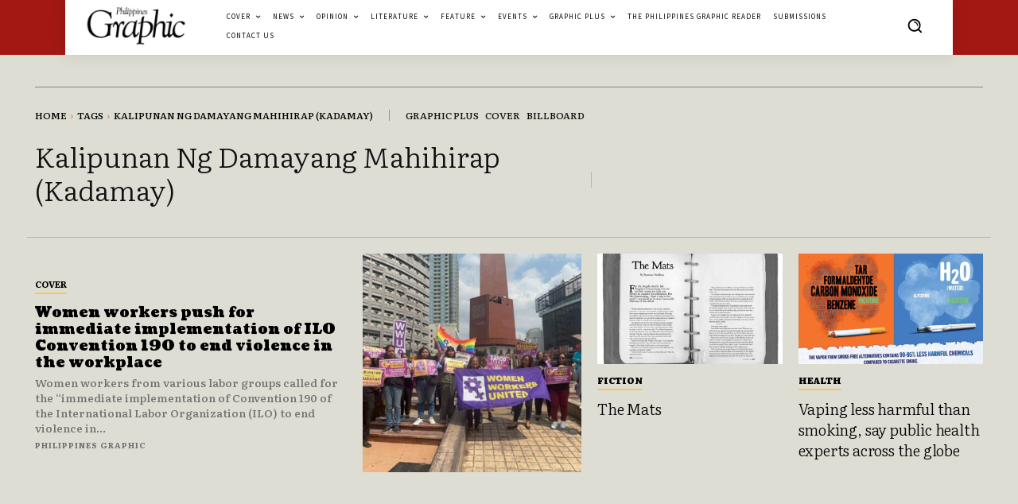

--- FILE ---
content_type: text/html; charset=UTF-8
request_url: https://philippinesgraphic.com.ph/tag/kalipunan-ng-damayang-mahihirap-kadamay/
body_size: 36691
content:
<!doctype html >
<html lang="en-US">
<head>
    <meta charset="UTF-8" />
    <title>Kalipunan ng Damayang Mahihirap (Kadamay) Archives - Philippines Graphic</title>
    <meta name="viewport" content="width=device-width, initial-scale=1.0">
    <link rel="pingback" href="https://philippinesgraphic.com.ph/xmlrpc.php" />
    
<!-- Author Meta Tags by Molongui Authorship, visit: https://wordpress.org/plugins/molongui-authorship/ -->
<!-- /Molongui Authorship -->

<meta name='robots' content='index, follow, max-image-preview:large, max-snippet:-1, max-video-preview:-1' />
	<style>img:is([sizes="auto" i], [sizes^="auto," i]) { contain-intrinsic-size: 3000px 1500px }</style>
	<link rel="icon" type="image/png" href="https://philippinesgraphic.com.ph/wp-content/uploads/2023/01/Graphic-logomark-2020.png"><link rel="apple-touch-icon" sizes="76x76" href="https://philippinesgraphic.com.ph/wp-content/uploads/2023/01/Graphic-logomark-2020.png"/><link rel="apple-touch-icon" sizes="120x120" href="https://philippinesgraphic.com.ph/wp-content/uploads/2023/01/Graphic-logomark-2020.png"/><link rel="apple-touch-icon" sizes="152x152" href="https://philippinesgraphic.com.ph/wp-content/uploads/2023/01/Graphic-logomark-2020.png"/><link rel="apple-touch-icon" sizes="114x114" href="https://philippinesgraphic.com.ph/wp-content/uploads/2023/01/Graphic-logomark-2020.png"/><link rel="apple-touch-icon" sizes="144x144" href="https://philippinesgraphic.com.ph/wp-content/uploads/2023/01/Graphic-logomark-2020.png"/>
	<!-- This site is optimized with the Yoast SEO Premium plugin v26.6 (Yoast SEO v26.6) - https://yoast.com/wordpress/plugins/seo/ -->
	<link rel="canonical" href="https://philippinesgraphic.com.ph/tag/kalipunan-ng-damayang-mahihirap-kadamay/" />
	<meta property="og:locale" content="en_US" />
	<meta property="og:type" content="article" />
	<meta property="og:title" content="Kalipunan ng Damayang Mahihirap (Kadamay) Archives" />
	<meta property="og:url" content="https://philippinesgraphic.com.ph/tag/kalipunan-ng-damayang-mahihirap-kadamay/" />
	<meta property="og:site_name" content="Philippines Graphic" />
	<meta name="twitter:card" content="summary_large_image" />
	<script type="application/ld+json" class="yoast-schema-graph">{"@context":"https://schema.org","@graph":[{"@type":"CollectionPage","@id":"https://philippinesgraphic.com.ph/tag/kalipunan-ng-damayang-mahihirap-kadamay/","url":"https://philippinesgraphic.com.ph/tag/kalipunan-ng-damayang-mahihirap-kadamay/","name":"Kalipunan ng Damayang Mahihirap (Kadamay) Archives - Philippines Graphic","isPartOf":{"@id":"https://philippinesgraphic.com.ph/#website"},"primaryImageOfPage":{"@id":"https://philippinesgraphic.com.ph/tag/kalipunan-ng-damayang-mahihirap-kadamay/#primaryimage"},"image":{"@id":"https://philippinesgraphic.com.ph/tag/kalipunan-ng-damayang-mahihirap-kadamay/#primaryimage"},"thumbnailUrl":"https://philippinesgraphic.com.ph/wp-content/uploads/2024/03/423542076_954237402891522_102138678093466932_n.jpg","breadcrumb":{"@id":"https://philippinesgraphic.com.ph/tag/kalipunan-ng-damayang-mahihirap-kadamay/#breadcrumb"},"inLanguage":"en-US"},{"@type":"ImageObject","inLanguage":"en-US","@id":"https://philippinesgraphic.com.ph/tag/kalipunan-ng-damayang-mahihirap-kadamay/#primaryimage","url":"https://philippinesgraphic.com.ph/wp-content/uploads/2024/03/423542076_954237402891522_102138678093466932_n.jpg","contentUrl":"https://philippinesgraphic.com.ph/wp-content/uploads/2024/03/423542076_954237402891522_102138678093466932_n.jpg","width":1170,"height":658,"caption":"423542076 954237402891522 102138678093466932 N"},{"@type":"BreadcrumbList","@id":"https://philippinesgraphic.com.ph/tag/kalipunan-ng-damayang-mahihirap-kadamay/#breadcrumb","itemListElement":[{"@type":"ListItem","position":1,"name":"Home","item":"https://philippinesgraphic.com.ph/"},{"@type":"ListItem","position":2,"name":"Kalipunan ng Damayang Mahihirap (Kadamay)"}]},{"@type":"WebSite","@id":"https://philippinesgraphic.com.ph/#website","url":"https://philippinesgraphic.com.ph/","name":"Philippines Graphic","description":"The Magazine for Our Time","publisher":{"@id":"https://philippinesgraphic.com.ph/#organization"},"potentialAction":[{"@type":"SearchAction","target":{"@type":"EntryPoint","urlTemplate":"https://philippinesgraphic.com.ph/?s={search_term_string}"},"query-input":{"@type":"PropertyValueSpecification","valueRequired":true,"valueName":"search_term_string"}}],"inLanguage":"en-US"},{"@type":"Organization","@id":"https://philippinesgraphic.com.ph/#organization","name":"Philippines Graphic","url":"https://philippinesgraphic.com.ph/","logo":{"@type":"ImageObject","inLanguage":"en-US","@id":"https://philippinesgraphic.com.ph/#/schema/logo/image/","url":"https://philippinesgraphic.com.ph/wp-content/uploads/2023/01/PHILIPPINES-GRAPHIC-logo-scaled.jpg","contentUrl":"https://philippinesgraphic.com.ph/wp-content/uploads/2023/01/PHILIPPINES-GRAPHIC-logo-scaled.jpg","width":2560,"height":2547,"caption":"Philippines Graphic"},"image":{"@id":"https://philippinesgraphic.com.ph/#/schema/logo/image/"},"sameAs":["https://www.facebook.com/PhilippinesGraphic","https://www.instagram.com/philippinesgraphic/","https://www.tiktok.com/@phgraphic"]}]}</script>
	<!-- / Yoast SEO Premium plugin. -->


<link rel='dns-prefetch' href='//static.addtoany.com' />
<link rel='dns-prefetch' href='//www.googletagmanager.com' />
<link rel='dns-prefetch' href='//fonts.googleapis.com' />
<link rel='dns-prefetch' href='//pagead2.googlesyndication.com' />
<link rel="alternate" type="application/rss+xml" title="Philippines Graphic &raquo; Comments Feed" href="https://philippinesgraphic.com.ph/comments/feed/" />
<link rel="alternate" type="application/rss+xml" title="Philippines Graphic &raquo; Kalipunan ng Damayang Mahihirap (Kadamay) Tag Feed" href="https://philippinesgraphic.com.ph/tag/kalipunan-ng-damayang-mahihirap-kadamay/feed/" />
<script type="text/javascript">
/* <![CDATA[ */
window._wpemojiSettings = {"baseUrl":"https:\/\/s.w.org\/images\/core\/emoji\/16.0.1\/72x72\/","ext":".png","svgUrl":"https:\/\/s.w.org\/images\/core\/emoji\/16.0.1\/svg\/","svgExt":".svg","source":{"concatemoji":"https:\/\/philippinesgraphic.com.ph\/wp-includes\/js\/wp-emoji-release.min.js?ver=6.8.2"}};
/*! This file is auto-generated */
!function(s,n){var o,i,e;function c(e){try{var t={supportTests:e,timestamp:(new Date).valueOf()};sessionStorage.setItem(o,JSON.stringify(t))}catch(e){}}function p(e,t,n){e.clearRect(0,0,e.canvas.width,e.canvas.height),e.fillText(t,0,0);var t=new Uint32Array(e.getImageData(0,0,e.canvas.width,e.canvas.height).data),a=(e.clearRect(0,0,e.canvas.width,e.canvas.height),e.fillText(n,0,0),new Uint32Array(e.getImageData(0,0,e.canvas.width,e.canvas.height).data));return t.every(function(e,t){return e===a[t]})}function u(e,t){e.clearRect(0,0,e.canvas.width,e.canvas.height),e.fillText(t,0,0);for(var n=e.getImageData(16,16,1,1),a=0;a<n.data.length;a++)if(0!==n.data[a])return!1;return!0}function f(e,t,n,a){switch(t){case"flag":return n(e,"\ud83c\udff3\ufe0f\u200d\u26a7\ufe0f","\ud83c\udff3\ufe0f\u200b\u26a7\ufe0f")?!1:!n(e,"\ud83c\udde8\ud83c\uddf6","\ud83c\udde8\u200b\ud83c\uddf6")&&!n(e,"\ud83c\udff4\udb40\udc67\udb40\udc62\udb40\udc65\udb40\udc6e\udb40\udc67\udb40\udc7f","\ud83c\udff4\u200b\udb40\udc67\u200b\udb40\udc62\u200b\udb40\udc65\u200b\udb40\udc6e\u200b\udb40\udc67\u200b\udb40\udc7f");case"emoji":return!a(e,"\ud83e\udedf")}return!1}function g(e,t,n,a){var r="undefined"!=typeof WorkerGlobalScope&&self instanceof WorkerGlobalScope?new OffscreenCanvas(300,150):s.createElement("canvas"),o=r.getContext("2d",{willReadFrequently:!0}),i=(o.textBaseline="top",o.font="600 32px Arial",{});return e.forEach(function(e){i[e]=t(o,e,n,a)}),i}function t(e){var t=s.createElement("script");t.src=e,t.defer=!0,s.head.appendChild(t)}"undefined"!=typeof Promise&&(o="wpEmojiSettingsSupports",i=["flag","emoji"],n.supports={everything:!0,everythingExceptFlag:!0},e=new Promise(function(e){s.addEventListener("DOMContentLoaded",e,{once:!0})}),new Promise(function(t){var n=function(){try{var e=JSON.parse(sessionStorage.getItem(o));if("object"==typeof e&&"number"==typeof e.timestamp&&(new Date).valueOf()<e.timestamp+604800&&"object"==typeof e.supportTests)return e.supportTests}catch(e){}return null}();if(!n){if("undefined"!=typeof Worker&&"undefined"!=typeof OffscreenCanvas&&"undefined"!=typeof URL&&URL.createObjectURL&&"undefined"!=typeof Blob)try{var e="postMessage("+g.toString()+"("+[JSON.stringify(i),f.toString(),p.toString(),u.toString()].join(",")+"));",a=new Blob([e],{type:"text/javascript"}),r=new Worker(URL.createObjectURL(a),{name:"wpTestEmojiSupports"});return void(r.onmessage=function(e){c(n=e.data),r.terminate(),t(n)})}catch(e){}c(n=g(i,f,p,u))}t(n)}).then(function(e){for(var t in e)n.supports[t]=e[t],n.supports.everything=n.supports.everything&&n.supports[t],"flag"!==t&&(n.supports.everythingExceptFlag=n.supports.everythingExceptFlag&&n.supports[t]);n.supports.everythingExceptFlag=n.supports.everythingExceptFlag&&!n.supports.flag,n.DOMReady=!1,n.readyCallback=function(){n.DOMReady=!0}}).then(function(){return e}).then(function(){var e;n.supports.everything||(n.readyCallback(),(e=n.source||{}).concatemoji?t(e.concatemoji):e.wpemoji&&e.twemoji&&(t(e.twemoji),t(e.wpemoji)))}))}((window,document),window._wpemojiSettings);
/* ]]> */
</script>
<style id='wp-emoji-styles-inline-css' type='text/css'>

	img.wp-smiley, img.emoji {
		display: inline !important;
		border: none !important;
		box-shadow: none !important;
		height: 1em !important;
		width: 1em !important;
		margin: 0 0.07em !important;
		vertical-align: -0.1em !important;
		background: none !important;
		padding: 0 !important;
	}
</style>
<style id='classic-theme-styles-inline-css' type='text/css'>
/*! This file is auto-generated */
.wp-block-button__link{color:#fff;background-color:#32373c;border-radius:9999px;box-shadow:none;text-decoration:none;padding:calc(.667em + 2px) calc(1.333em + 2px);font-size:1.125em}.wp-block-file__button{background:#32373c;color:#fff;text-decoration:none}
</style>
<style id='global-styles-inline-css' type='text/css'>
:root{--wp--preset--aspect-ratio--square: 1;--wp--preset--aspect-ratio--4-3: 4/3;--wp--preset--aspect-ratio--3-4: 3/4;--wp--preset--aspect-ratio--3-2: 3/2;--wp--preset--aspect-ratio--2-3: 2/3;--wp--preset--aspect-ratio--16-9: 16/9;--wp--preset--aspect-ratio--9-16: 9/16;--wp--preset--color--black: #000000;--wp--preset--color--cyan-bluish-gray: #abb8c3;--wp--preset--color--white: #ffffff;--wp--preset--color--pale-pink: #f78da7;--wp--preset--color--vivid-red: #cf2e2e;--wp--preset--color--luminous-vivid-orange: #ff6900;--wp--preset--color--luminous-vivid-amber: #fcb900;--wp--preset--color--light-green-cyan: #7bdcb5;--wp--preset--color--vivid-green-cyan: #00d084;--wp--preset--color--pale-cyan-blue: #8ed1fc;--wp--preset--color--vivid-cyan-blue: #0693e3;--wp--preset--color--vivid-purple: #9b51e0;--wp--preset--gradient--vivid-cyan-blue-to-vivid-purple: linear-gradient(135deg,rgba(6,147,227,1) 0%,rgb(155,81,224) 100%);--wp--preset--gradient--light-green-cyan-to-vivid-green-cyan: linear-gradient(135deg,rgb(122,220,180) 0%,rgb(0,208,130) 100%);--wp--preset--gradient--luminous-vivid-amber-to-luminous-vivid-orange: linear-gradient(135deg,rgba(252,185,0,1) 0%,rgba(255,105,0,1) 100%);--wp--preset--gradient--luminous-vivid-orange-to-vivid-red: linear-gradient(135deg,rgba(255,105,0,1) 0%,rgb(207,46,46) 100%);--wp--preset--gradient--very-light-gray-to-cyan-bluish-gray: linear-gradient(135deg,rgb(238,238,238) 0%,rgb(169,184,195) 100%);--wp--preset--gradient--cool-to-warm-spectrum: linear-gradient(135deg,rgb(74,234,220) 0%,rgb(151,120,209) 20%,rgb(207,42,186) 40%,rgb(238,44,130) 60%,rgb(251,105,98) 80%,rgb(254,248,76) 100%);--wp--preset--gradient--blush-light-purple: linear-gradient(135deg,rgb(255,206,236) 0%,rgb(152,150,240) 100%);--wp--preset--gradient--blush-bordeaux: linear-gradient(135deg,rgb(254,205,165) 0%,rgb(254,45,45) 50%,rgb(107,0,62) 100%);--wp--preset--gradient--luminous-dusk: linear-gradient(135deg,rgb(255,203,112) 0%,rgb(199,81,192) 50%,rgb(65,88,208) 100%);--wp--preset--gradient--pale-ocean: linear-gradient(135deg,rgb(255,245,203) 0%,rgb(182,227,212) 50%,rgb(51,167,181) 100%);--wp--preset--gradient--electric-grass: linear-gradient(135deg,rgb(202,248,128) 0%,rgb(113,206,126) 100%);--wp--preset--gradient--midnight: linear-gradient(135deg,rgb(2,3,129) 0%,rgb(40,116,252) 100%);--wp--preset--font-size--small: 11px;--wp--preset--font-size--medium: 20px;--wp--preset--font-size--large: 32px;--wp--preset--font-size--x-large: 42px;--wp--preset--font-size--regular: 15px;--wp--preset--font-size--larger: 50px;--wp--preset--spacing--20: 0.44rem;--wp--preset--spacing--30: 0.67rem;--wp--preset--spacing--40: 1rem;--wp--preset--spacing--50: 1.5rem;--wp--preset--spacing--60: 2.25rem;--wp--preset--spacing--70: 3.38rem;--wp--preset--spacing--80: 5.06rem;--wp--preset--shadow--natural: 6px 6px 9px rgba(0, 0, 0, 0.2);--wp--preset--shadow--deep: 12px 12px 50px rgba(0, 0, 0, 0.4);--wp--preset--shadow--sharp: 6px 6px 0px rgba(0, 0, 0, 0.2);--wp--preset--shadow--outlined: 6px 6px 0px -3px rgba(255, 255, 255, 1), 6px 6px rgba(0, 0, 0, 1);--wp--preset--shadow--crisp: 6px 6px 0px rgba(0, 0, 0, 1);}:where(.is-layout-flex){gap: 0.5em;}:where(.is-layout-grid){gap: 0.5em;}body .is-layout-flex{display: flex;}.is-layout-flex{flex-wrap: wrap;align-items: center;}.is-layout-flex > :is(*, div){margin: 0;}body .is-layout-grid{display: grid;}.is-layout-grid > :is(*, div){margin: 0;}:where(.wp-block-columns.is-layout-flex){gap: 2em;}:where(.wp-block-columns.is-layout-grid){gap: 2em;}:where(.wp-block-post-template.is-layout-flex){gap: 1.25em;}:where(.wp-block-post-template.is-layout-grid){gap: 1.25em;}.has-black-color{color: var(--wp--preset--color--black) !important;}.has-cyan-bluish-gray-color{color: var(--wp--preset--color--cyan-bluish-gray) !important;}.has-white-color{color: var(--wp--preset--color--white) !important;}.has-pale-pink-color{color: var(--wp--preset--color--pale-pink) !important;}.has-vivid-red-color{color: var(--wp--preset--color--vivid-red) !important;}.has-luminous-vivid-orange-color{color: var(--wp--preset--color--luminous-vivid-orange) !important;}.has-luminous-vivid-amber-color{color: var(--wp--preset--color--luminous-vivid-amber) !important;}.has-light-green-cyan-color{color: var(--wp--preset--color--light-green-cyan) !important;}.has-vivid-green-cyan-color{color: var(--wp--preset--color--vivid-green-cyan) !important;}.has-pale-cyan-blue-color{color: var(--wp--preset--color--pale-cyan-blue) !important;}.has-vivid-cyan-blue-color{color: var(--wp--preset--color--vivid-cyan-blue) !important;}.has-vivid-purple-color{color: var(--wp--preset--color--vivid-purple) !important;}.has-black-background-color{background-color: var(--wp--preset--color--black) !important;}.has-cyan-bluish-gray-background-color{background-color: var(--wp--preset--color--cyan-bluish-gray) !important;}.has-white-background-color{background-color: var(--wp--preset--color--white) !important;}.has-pale-pink-background-color{background-color: var(--wp--preset--color--pale-pink) !important;}.has-vivid-red-background-color{background-color: var(--wp--preset--color--vivid-red) !important;}.has-luminous-vivid-orange-background-color{background-color: var(--wp--preset--color--luminous-vivid-orange) !important;}.has-luminous-vivid-amber-background-color{background-color: var(--wp--preset--color--luminous-vivid-amber) !important;}.has-light-green-cyan-background-color{background-color: var(--wp--preset--color--light-green-cyan) !important;}.has-vivid-green-cyan-background-color{background-color: var(--wp--preset--color--vivid-green-cyan) !important;}.has-pale-cyan-blue-background-color{background-color: var(--wp--preset--color--pale-cyan-blue) !important;}.has-vivid-cyan-blue-background-color{background-color: var(--wp--preset--color--vivid-cyan-blue) !important;}.has-vivid-purple-background-color{background-color: var(--wp--preset--color--vivid-purple) !important;}.has-black-border-color{border-color: var(--wp--preset--color--black) !important;}.has-cyan-bluish-gray-border-color{border-color: var(--wp--preset--color--cyan-bluish-gray) !important;}.has-white-border-color{border-color: var(--wp--preset--color--white) !important;}.has-pale-pink-border-color{border-color: var(--wp--preset--color--pale-pink) !important;}.has-vivid-red-border-color{border-color: var(--wp--preset--color--vivid-red) !important;}.has-luminous-vivid-orange-border-color{border-color: var(--wp--preset--color--luminous-vivid-orange) !important;}.has-luminous-vivid-amber-border-color{border-color: var(--wp--preset--color--luminous-vivid-amber) !important;}.has-light-green-cyan-border-color{border-color: var(--wp--preset--color--light-green-cyan) !important;}.has-vivid-green-cyan-border-color{border-color: var(--wp--preset--color--vivid-green-cyan) !important;}.has-pale-cyan-blue-border-color{border-color: var(--wp--preset--color--pale-cyan-blue) !important;}.has-vivid-cyan-blue-border-color{border-color: var(--wp--preset--color--vivid-cyan-blue) !important;}.has-vivid-purple-border-color{border-color: var(--wp--preset--color--vivid-purple) !important;}.has-vivid-cyan-blue-to-vivid-purple-gradient-background{background: var(--wp--preset--gradient--vivid-cyan-blue-to-vivid-purple) !important;}.has-light-green-cyan-to-vivid-green-cyan-gradient-background{background: var(--wp--preset--gradient--light-green-cyan-to-vivid-green-cyan) !important;}.has-luminous-vivid-amber-to-luminous-vivid-orange-gradient-background{background: var(--wp--preset--gradient--luminous-vivid-amber-to-luminous-vivid-orange) !important;}.has-luminous-vivid-orange-to-vivid-red-gradient-background{background: var(--wp--preset--gradient--luminous-vivid-orange-to-vivid-red) !important;}.has-very-light-gray-to-cyan-bluish-gray-gradient-background{background: var(--wp--preset--gradient--very-light-gray-to-cyan-bluish-gray) !important;}.has-cool-to-warm-spectrum-gradient-background{background: var(--wp--preset--gradient--cool-to-warm-spectrum) !important;}.has-blush-light-purple-gradient-background{background: var(--wp--preset--gradient--blush-light-purple) !important;}.has-blush-bordeaux-gradient-background{background: var(--wp--preset--gradient--blush-bordeaux) !important;}.has-luminous-dusk-gradient-background{background: var(--wp--preset--gradient--luminous-dusk) !important;}.has-pale-ocean-gradient-background{background: var(--wp--preset--gradient--pale-ocean) !important;}.has-electric-grass-gradient-background{background: var(--wp--preset--gradient--electric-grass) !important;}.has-midnight-gradient-background{background: var(--wp--preset--gradient--midnight) !important;}.has-small-font-size{font-size: var(--wp--preset--font-size--small) !important;}.has-medium-font-size{font-size: var(--wp--preset--font-size--medium) !important;}.has-large-font-size{font-size: var(--wp--preset--font-size--large) !important;}.has-x-large-font-size{font-size: var(--wp--preset--font-size--x-large) !important;}
:where(.wp-block-post-template.is-layout-flex){gap: 1.25em;}:where(.wp-block-post-template.is-layout-grid){gap: 1.25em;}
:where(.wp-block-columns.is-layout-flex){gap: 2em;}:where(.wp-block-columns.is-layout-grid){gap: 2em;}
:root :where(.wp-block-pullquote){font-size: 1.5em;line-height: 1.6;}
</style>
<link rel='stylesheet' id='td-plugin-multi-purpose-css' href='https://philippinesgraphic.com.ph/wp-content/plugins/td-composer/td-multi-purpose/style.css?ver=492e3cf54bd42df3b24a3de8e2307cafx' type='text/css' media='all' />
<link rel='stylesheet' id='google-fonts-style-css' href='https://fonts.googleapis.com/css?family=Crimson+Pro%3A400%2C300%2C700%7COpen+Sans%3A400%2C600%2C700%2C300%7CRoboto%3A400%2C600%2C700%2C300%7CLiterata%3A700%2C400%2C900%2C300%2C500%7CSource+Sans+Pro%3A400%7CLibre+Baskerville%3A400%7CFira+Sans+Condensed%3A300%2C400%7CCoustard%3A900%2C400&#038;display=swap&#038;ver=12.7.1' type='text/css' media='all' />
<link rel='stylesheet' id='td-multipurpose-css' href='https://philippinesgraphic.com.ph/wp-content/plugins/td-composer/assets/fonts/td-multipurpose/td-multipurpose.css?ver=492e3cf54bd42df3b24a3de8e2307cafx' type='text/css' media='all' />
<link rel='stylesheet' id='td-theme-css' href='https://philippinesgraphic.com.ph/wp-content/themes/Newspaper/style.css?ver=12.7.1' type='text/css' media='all' />
<style id='td-theme-inline-css' type='text/css'>@media (max-width:767px){.td-header-desktop-wrap{display:none}}@media (min-width:767px){.td-header-mobile-wrap{display:none}}</style>
<link rel='stylesheet' id='addtoany-css' href='https://philippinesgraphic.com.ph/wp-content/plugins/add-to-any/addtoany.min.css?ver=1.16' type='text/css' media='all' />
<link rel='stylesheet' id='td-legacy-framework-front-style-css' href='https://philippinesgraphic.com.ph/wp-content/plugins/td-composer/legacy/Newspaper/assets/css/td_legacy_main.css?ver=492e3cf54bd42df3b24a3de8e2307cafx' type='text/css' media='all' />
<link rel='stylesheet' id='tdb_style_cloud_templates_front-css' href='https://philippinesgraphic.com.ph/wp-content/plugins/td-cloud-library/assets/css/tdb_main.css?ver=d578089f160957352b9b4ca6d880fd8f' type='text/css' media='all' />
<script type="text/javascript" id="addtoany-core-js-before">
/* <![CDATA[ */
window.a2a_config=window.a2a_config||{};a2a_config.callbacks=[];a2a_config.overlays=[];a2a_config.templates={};
/* ]]> */
</script>
<script type="text/javascript" defer src="https://static.addtoany.com/menu/page.js" id="addtoany-core-js"></script>
<script type="text/javascript" src="https://philippinesgraphic.com.ph/wp-includes/js/jquery/jquery.min.js?ver=3.7.1" id="jquery-core-js"></script>
<script type="text/javascript" src="https://philippinesgraphic.com.ph/wp-includes/js/jquery/jquery-migrate.min.js?ver=3.4.1" id="jquery-migrate-js"></script>
<script type="text/javascript" defer src="https://philippinesgraphic.com.ph/wp-content/plugins/add-to-any/addtoany.min.js?ver=1.1" id="addtoany-jquery-js"></script>

<!-- Google tag (gtag.js) snippet added by Site Kit -->
<!-- Google Analytics snippet added by Site Kit -->
<script type="text/javascript" src="https://www.googletagmanager.com/gtag/js?id=GT-NCLM746" id="google_gtagjs-js" async></script>
<script type="text/javascript" id="google_gtagjs-js-after">
/* <![CDATA[ */
window.dataLayer = window.dataLayer || [];function gtag(){dataLayer.push(arguments);}
gtag("set","linker",{"domains":["philippinesgraphic.com.ph"]});
gtag("js", new Date());
gtag("set", "developer_id.dZTNiMT", true);
gtag("config", "GT-NCLM746");
/* ]]> */
</script>
<link rel="EditURI" type="application/rsd+xml" title="RSD" href="https://philippinesgraphic.com.ph/xmlrpc.php?rsd" />

<!-- This site is using AdRotate v5.15.3 to display their advertisements - https://ajdg.solutions/ -->
<!-- AdRotate CSS -->
<style type="text/css" media="screen">
	.g { margin:0px; padding:0px; overflow:hidden; line-height:1; zoom:1; }
	.g img { height:auto; }
	.g-col { position:relative; float:left; }
	.g-col:first-child { margin-left: 0; }
	.g-col:last-child { margin-right: 0; }
	.g-2 {  margin: 0 auto; }
	@media only screen and (max-width: 480px) {
		.g-col, .g-dyn, .g-single { width:100%; margin-left:0; margin-right:0; }
	}
</style>
<!-- /AdRotate CSS -->

<meta name="generator" content="Site Kit by Google 1.163.0" /><script id="mcjs">!function(c,h,i,m,p){m=c.createElement(h),p=c.getElementsByTagName(h)[0],m.async=1,m.src=i,p.parentNode.insertBefore(m,p)}(document,"script","https://chimpstatic.com/mcjs-connected/js/users/871f7a1cced8f061dd74e9d38/5f0e278382dccc6d532e57fb5.js");</script>            <style>
                .molongui-disabled-link
                {
                    border-bottom: none !important;
                    text-decoration: none !important;
                    color: inherit !important;
                    cursor: inherit !important;
                }
                .molongui-disabled-link:hover,
                .molongui-disabled-link:hover span
                {
                    border-bottom: none !important;
                    text-decoration: none !important;
                    color: inherit !important;
                    cursor: inherit !important;
                }
            </style>
            <!-- This code is added by Analytify (7.0.4) https://analytify.io/ !-->
			<script async src="https://www.googletagmanager.com/gtag/js?id=?G-089HM4J7ZG"></script>
			<script>
			window.dataLayer = window.dataLayer || [];
			function gtag(){dataLayer.push(arguments);}
			gtag('js', new Date());

			const configuration = JSON.parse( '{"anonymize_ip":"false","forceSSL":"false","allow_display_features":"false","debug_mode":true}' );
			const gaID = 'G-089HM4J7ZG';

			
			gtag('config', gaID, configuration);

			
			</script>

			<!-- This code is added by Analytify (7.0.4) !-->    <script>
        window.tdb_global_vars = {"wpRestUrl":"https:\/\/philippinesgraphic.com.ph\/wp-json\/","permalinkStructure":"\/%year%\/%monthnum%\/%day%\/%postname%\/"};
        window.tdb_p_autoload_vars = {"isAjax":false,"isAdminBarShowing":false};
    </script>
    
    <style id="tdb-global-colors">:root{--mm-custom-color-4:#C2A25D;--mm-custom-color-5:#F7F9F9;--mm-custom-color-1:#053426;--mm-custom-color-2:#B79259;--mm-custom-color-3:#79847E;--metro-blue:#2579E8;--metro-blue-acc:#509CFF;--metro-red:#E83030;--metro-exclusive:#1DCA95;--nft-custom-color-1:#333333;--nft-custom-color-2:#aaaaaa}</style>

    
	            <style id="tdb-global-fonts">
                
:root{--global-1:Gilda Display;--global-2:Red Hat Display;--global-3:Pinyon Script;}
            </style>
            
<!-- Google AdSense meta tags added by Site Kit -->
<meta name="google-adsense-platform-account" content="ca-host-pub-2644536267352236">
<meta name="google-adsense-platform-domain" content="sitekit.withgoogle.com">
<!-- End Google AdSense meta tags added by Site Kit -->

<!-- Google AdSense snippet added by Site Kit -->
<script type="text/javascript" async="async" src="https://pagead2.googlesyndication.com/pagead/js/adsbygoogle.js?client=ca-pub-3074393524174129&amp;host=ca-host-pub-2644536267352236" crossorigin="anonymous"></script>

<!-- End Google AdSense snippet added by Site Kit -->

<!-- JS generated by theme -->

<script type="text/javascript" id="td-generated-header-js">
    
    

	    var tdBlocksArray = []; //here we store all the items for the current page

	    // td_block class - each ajax block uses a object of this class for requests
	    function tdBlock() {
		    this.id = '';
		    this.block_type = 1; //block type id (1-234 etc)
		    this.atts = '';
		    this.td_column_number = '';
		    this.td_current_page = 1; //
		    this.post_count = 0; //from wp
		    this.found_posts = 0; //from wp
		    this.max_num_pages = 0; //from wp
		    this.td_filter_value = ''; //current live filter value
		    this.is_ajax_running = false;
		    this.td_user_action = ''; // load more or infinite loader (used by the animation)
		    this.header_color = '';
		    this.ajax_pagination_infinite_stop = ''; //show load more at page x
	    }

        // td_js_generator - mini detector
        ( function () {
            var htmlTag = document.getElementsByTagName("html")[0];

	        if ( navigator.userAgent.indexOf("MSIE 10.0") > -1 ) {
                htmlTag.className += ' ie10';
            }

            if ( !!navigator.userAgent.match(/Trident.*rv\:11\./) ) {
                htmlTag.className += ' ie11';
            }

	        if ( navigator.userAgent.indexOf("Edge") > -1 ) {
                htmlTag.className += ' ieEdge';
            }

            if ( /(iPad|iPhone|iPod)/g.test(navigator.userAgent) ) {
                htmlTag.className += ' td-md-is-ios';
            }

            var user_agent = navigator.userAgent.toLowerCase();
            if ( user_agent.indexOf("android") > -1 ) {
                htmlTag.className += ' td-md-is-android';
            }

            if ( -1 !== navigator.userAgent.indexOf('Mac OS X')  ) {
                htmlTag.className += ' td-md-is-os-x';
            }

            if ( /chrom(e|ium)/.test(navigator.userAgent.toLowerCase()) ) {
               htmlTag.className += ' td-md-is-chrome';
            }

            if ( -1 !== navigator.userAgent.indexOf('Firefox') ) {
                htmlTag.className += ' td-md-is-firefox';
            }

            if ( -1 !== navigator.userAgent.indexOf('Safari') && -1 === navigator.userAgent.indexOf('Chrome') ) {
                htmlTag.className += ' td-md-is-safari';
            }

            if( -1 !== navigator.userAgent.indexOf('IEMobile') ){
                htmlTag.className += ' td-md-is-iemobile';
            }

        })();

        var tdLocalCache = {};

        ( function () {
            "use strict";

            tdLocalCache = {
                data: {},
                remove: function (resource_id) {
                    delete tdLocalCache.data[resource_id];
                },
                exist: function (resource_id) {
                    return tdLocalCache.data.hasOwnProperty(resource_id) && tdLocalCache.data[resource_id] !== null;
                },
                get: function (resource_id) {
                    return tdLocalCache.data[resource_id];
                },
                set: function (resource_id, cachedData) {
                    tdLocalCache.remove(resource_id);
                    tdLocalCache.data[resource_id] = cachedData;
                }
            };
        })();

    
    
var td_viewport_interval_list=[{"limitBottom":767,"sidebarWidth":228},{"limitBottom":1018,"sidebarWidth":300},{"limitBottom":1140,"sidebarWidth":324}];
var td_animation_stack_effect="type0";
var tds_animation_stack=true;
var td_animation_stack_specific_selectors=".entry-thumb, img, .td-lazy-img";
var td_animation_stack_general_selectors=".td-animation-stack img, .td-animation-stack .entry-thumb, .post img, .td-animation-stack .td-lazy-img";
var tds_general_modal_image="yes";
var tdc_is_installed="yes";
var tdc_domain_active=false;
var td_ajax_url="https:\/\/philippinesgraphic.com.ph\/wp-admin\/admin-ajax.php?td_theme_name=Newspaper&v=12.7.1";
var td_get_template_directory_uri="https:\/\/philippinesgraphic.com.ph\/wp-content\/plugins\/td-composer\/legacy\/common";
var tds_snap_menu="";
var tds_logo_on_sticky="";
var tds_header_style="";
var td_please_wait="Please wait...";
var td_email_user_pass_incorrect="User or password incorrect!";
var td_email_user_incorrect="Email or username incorrect!";
var td_email_incorrect="Email incorrect!";
var td_user_incorrect="Username incorrect!";
var td_email_user_empty="Email or username empty!";
var td_pass_empty="Pass empty!";
var td_pass_pattern_incorrect="Invalid Pass Pattern!";
var td_retype_pass_incorrect="Retyped Pass incorrect!";
var tds_more_articles_on_post_enable="";
var tds_more_articles_on_post_time_to_wait="";
var tds_more_articles_on_post_pages_distance_from_top=0;
var tds_captcha="";
var tds_theme_color_site_wide="#a31813";
var tds_smart_sidebar="enabled";
var tdThemeName="Newspaper";
var tdThemeNameWl="Newspaper";
var td_magnific_popup_translation_tPrev="Previous (Left arrow key)";
var td_magnific_popup_translation_tNext="Next (Right arrow key)";
var td_magnific_popup_translation_tCounter="%curr% of %total%";
var td_magnific_popup_translation_ajax_tError="The content from %url% could not be loaded.";
var td_magnific_popup_translation_image_tError="The image #%curr% could not be loaded.";
var tdBlockNonce="c15e8acddd";
var tdMobileMenu="enabled";
var tdMobileSearch="enabled";
var tdDateNamesI18n={"month_names":["January","February","March","April","May","June","July","August","September","October","November","December"],"month_names_short":["Jan","Feb","Mar","Apr","May","Jun","Jul","Aug","Sep","Oct","Nov","Dec"],"day_names":["Sunday","Monday","Tuesday","Wednesday","Thursday","Friday","Saturday"],"day_names_short":["Sun","Mon","Tue","Wed","Thu","Fri","Sat"]};
var tdb_modal_confirm="Save";
var tdb_modal_cancel="Cancel";
var tdb_modal_confirm_alt="Yes";
var tdb_modal_cancel_alt="No";
var td_deploy_mode="deploy";
var td_ad_background_click_link="";
var td_ad_background_click_target="";
</script>


<!-- Header style compiled by theme -->

<style>body{background-color:#ddddd4}:root{--td_theme_color:#a31813;--td_slider_text:rgba(163,24,19,0.7);--td_container_transparent:transparent;--td_mobile_gradient_one_mob:rgba(0,0,0,0.5);--td_mobile_gradient_two_mob:rgba(0,0,0,0.6);--td_mobile_text_active_color:#a31813}</style>

<link rel="icon" href="https://philippinesgraphic.com.ph/wp-content/uploads/2023/01/cropped-Graphic-logomark-2020-32x32.png" sizes="32x32" />
<link rel="icon" href="https://philippinesgraphic.com.ph/wp-content/uploads/2023/01/cropped-Graphic-logomark-2020-192x192.png" sizes="192x192" />
<link rel="apple-touch-icon" href="https://philippinesgraphic.com.ph/wp-content/uploads/2023/01/cropped-Graphic-logomark-2020-180x180.png" />
<meta name="msapplication-TileImage" content="https://philippinesgraphic.com.ph/wp-content/uploads/2023/01/cropped-Graphic-logomark-2020-270x270.png" />

<!-- Button style compiled by theme -->

<style>.tdm-btn-style1{background-color:#a31813}.tdm-btn-style2:before{border-color:#a31813}.tdm-btn-style2{color:#a31813}.tdm-btn-style3{-webkit-box-shadow:0 2px 16px #a31813;-moz-box-shadow:0 2px 16px #a31813;box-shadow:0 2px 16px #a31813}.tdm-btn-style3:hover{-webkit-box-shadow:0 4px 26px #a31813;-moz-box-shadow:0 4px 26px #a31813;box-shadow:0 4px 26px #a31813}</style>

	<style id="tdw-css-placeholder"></style></head>

<body class="archive tag tag-kalipunan-ng-damayang-mahihirap-kadamay tag-26226 wp-theme-Newspaper global-block-template-1 tdb-template  tdc-header-template  tdc-footer-template td-animation-stack-type0 td-full-layout" itemscope="itemscope" itemtype="https://schema.org/WebPage">

    <div class="td-scroll-up" data-style="style1"><i class="td-icon-menu-up"></i></div>
    <div class="td-menu-background" style="visibility:hidden"></div>
<div id="td-mobile-nav" style="visibility:hidden">
    <div class="td-mobile-container">
        <!-- mobile menu top section -->
        <div class="td-menu-socials-wrap">
            <!-- socials -->
            <div class="td-menu-socials">
                
        <span class="td-social-icon-wrap">
            <a target="_blank" href="https://www.facebook.com/PhilippinesGraphic/" title="Facebook">
                <i class="td-icon-font td-icon-facebook"></i>
                <span style="display: none">Facebook</span>
            </a>
        </span>
        <span class="td-social-icon-wrap">
            <a target="_blank" href="https://www.instagram.com/philippinesgraphic/" title="Instagram">
                <i class="td-icon-font td-icon-instagram"></i>
                <span style="display: none">Instagram</span>
            </a>
        </span>            </div>
            <!-- close button -->
            <div class="td-mobile-close">
                <span><i class="td-icon-close-mobile"></i></span>
            </div>
        </div>

        <!-- login section -->
                    <div class="td-menu-login-section">
                
    <div class="td-guest-wrap">
        <div class="td-menu-login"><a id="login-link-mob">Sign in</a></div>
    </div>
            </div>
        
        <!-- menu section -->
        <div class="td-mobile-content">
            <div class="menu-main-menu-container"><ul id="menu-main-menu-1" class="td-mobile-main-menu"><li class="menu-item menu-item-type-taxonomy menu-item-object-category menu-item-first menu-item-12882"><a href="https://philippinesgraphic.com.ph/category/cover/">Cover</a></li>
<li class="menu-item menu-item-type-taxonomy menu-item-object-category menu-item-has-children menu-item-41934"><a href="https://philippinesgraphic.com.ph/category/news/">News<i class="td-icon-menu-right td-element-after"></i></a>
<ul class="sub-menu">
	<li class="menu-item menu-item-type-taxonomy menu-item-object-category menu-item-41936"><a href="https://philippinesgraphic.com.ph/category/news/national-scene/">National Scene</a></li>
	<li class="menu-item menu-item-type-taxonomy menu-item-object-category menu-item-41931"><a href="https://philippinesgraphic.com.ph/category/news/world-news/">World News</a></li>
	<li class="menu-item menu-item-type-taxonomy menu-item-object-category menu-item-41935"><a href="https://philippinesgraphic.com.ph/category/news/foreign-relations/">Foreign Relations</a></li>
	<li class="menu-item menu-item-type-taxonomy menu-item-object-category menu-item-41928"><a href="https://philippinesgraphic.com.ph/category/news/sports/">Sports</a></li>
</ul>
</li>
<li class="menu-item menu-item-type-taxonomy menu-item-object-category menu-item-has-children menu-item-12891"><a href="https://philippinesgraphic.com.ph/category/opinion/">Opinion<i class="td-icon-menu-right td-element-after"></i></a>
<ul class="sub-menu">
	<li class="menu-item menu-item-type-taxonomy menu-item-object-category menu-item-12883"><a href="https://philippinesgraphic.com.ph/category/editors-corner/">Editor’s Corner</a></li>
	<li class="menu-item menu-item-type-taxonomy menu-item-object-category menu-item-12877"><a href="https://philippinesgraphic.com.ph/category/analysis/">Analysis</a></li>
	<li class="menu-item menu-item-type-taxonomy menu-item-object-category menu-item-12880"><a href="https://philippinesgraphic.com.ph/category/blogbox/">Blogbox</a></li>
</ul>
</li>
<li class="menu-item menu-item-type-taxonomy menu-item-object-category menu-item-has-children menu-item-19847"><a href="https://philippinesgraphic.com.ph/category/literature/">Literature<i class="td-icon-menu-right td-element-after"></i></a>
<ul class="sub-menu">
	<li class="menu-item menu-item-type-taxonomy menu-item-object-category menu-item-12885"><a href="https://philippinesgraphic.com.ph/category/features/essay-features/">Essay</a></li>
	<li class="menu-item menu-item-type-taxonomy menu-item-object-category menu-item-12887"><a href="https://philippinesgraphic.com.ph/category/fiction/">Fiction</a></li>
	<li class="menu-item menu-item-type-taxonomy menu-item-object-category menu-item-12896"><a href="https://philippinesgraphic.com.ph/category/poetry/">Poetry</a></li>
	<li class="menu-item menu-item-type-taxonomy menu-item-object-category menu-item-has-children menu-item-12897"><a href="https://philippinesgraphic.com.ph/category/review/">Review<i class="td-icon-menu-right td-element-after"></i></a>
	<ul class="sub-menu">
		<li class="menu-item menu-item-type-taxonomy menu-item-object-category menu-item-12881"><a href="https://philippinesgraphic.com.ph/category/book-of-the-week/">Book of the Week</a></li>
		<li class="menu-item menu-item-type-taxonomy menu-item-object-category menu-item-12898"><a href="https://philippinesgraphic.com.ph/category/review/movie-review/">Movie Review</a></li>
		<li class="menu-item menu-item-type-taxonomy menu-item-object-category menu-item-12899"><a href="https://philippinesgraphic.com.ph/category/review/news-for-the-month/">News for the Month</a></li>
	</ul>
</li>
	<li class="menu-item menu-item-type-taxonomy menu-item-object-category menu-item-41932"><a href="https://philippinesgraphic.com.ph/category/literature/words/">Words</a></li>
</ul>
</li>
<li class="menu-item menu-item-type-taxonomy menu-item-object-category menu-item-has-children menu-item-12884"><a href="https://philippinesgraphic.com.ph/category/features/">Feature<i class="td-icon-menu-right td-element-after"></i></a>
<ul class="sub-menu">
	<li class="menu-item menu-item-type-taxonomy menu-item-object-category menu-item-14674"><a href="https://philippinesgraphic.com.ph/category/people/">People</a></li>
	<li class="menu-item menu-item-type-taxonomy menu-item-object-category menu-item-12886"><a href="https://philippinesgraphic.com.ph/category/features/pop-culture/">Pop Culture</a></li>
	<li class="menu-item menu-item-type-taxonomy menu-item-object-category menu-item-41930"><a href="https://philippinesgraphic.com.ph/category/features/snapshot/">Snapshot</a></li>
	<li class="menu-item menu-item-type-taxonomy menu-item-object-category menu-item-has-children menu-item-12890"><a href="https://philippinesgraphic.com.ph/category/lifestyle/">Lifestyle<i class="td-icon-menu-right td-element-after"></i></a>
	<ul class="sub-menu">
		<li class="menu-item menu-item-type-taxonomy menu-item-object-category menu-item-12878"><a href="https://philippinesgraphic.com.ph/category/art-and-culture/">Art &amp; Culture</a></li>
		<li class="menu-item menu-item-type-taxonomy menu-item-object-category menu-item-12895"><a href="https://philippinesgraphic.com.ph/category/luxlife/">Lux Life</a></li>
		<li class="menu-item menu-item-type-taxonomy menu-item-object-category menu-item-12889"><a href="https://philippinesgraphic.com.ph/category/health/">Health</a></li>
		<li class="menu-item menu-item-type-taxonomy menu-item-object-category menu-item-12893"><a href="https://philippinesgraphic.com.ph/category/lifestyle/science/">Science</a></li>
		<li class="menu-item menu-item-type-taxonomy menu-item-object-category menu-item-12900"><a href="https://philippinesgraphic.com.ph/category/consumer-post/">Consumer Post</a></li>
		<li class="menu-item menu-item-type-taxonomy menu-item-object-category menu-item-41933"><a href="https://philippinesgraphic.com.ph/category/features/motoring/">Motoring</a></li>
		<li class="menu-item menu-item-type-taxonomy menu-item-object-category menu-item-41927"><a href="https://philippinesgraphic.com.ph/category/socialmedia/">Social Media</a></li>
		<li class="menu-item menu-item-type-taxonomy menu-item-object-category menu-item-12894"><a href="https://philippinesgraphic.com.ph/category/lifestyle/tech/">Tech</a></li>
		<li class="menu-item menu-item-type-taxonomy menu-item-object-category menu-item-12892"><a href="https://philippinesgraphic.com.ph/category/lifestyle/puzzle/">Puzzle</a></li>
	</ul>
</li>
</ul>
</li>
<li class="menu-item menu-item-type-taxonomy menu-item-object-category menu-item-has-children menu-item-12901"><a href="https://philippinesgraphic.com.ph/category/events/">Events<i class="td-icon-menu-right td-element-after"></i></a>
<ul class="sub-menu">
	<li class="menu-item menu-item-type-taxonomy menu-item-object-category menu-item-12902"><a href="https://philippinesgraphic.com.ph/category/njla/">Nick Joaquin Literary Awards</a></li>
	<li class="menu-item menu-item-type-taxonomy menu-item-object-category menu-item-42126"><a href="https://philippinesgraphic.com.ph/category/100-years-of-graphic/">100 Years of Graphic</a></li>
	<li class="menu-item menu-item-type-taxonomy menu-item-object-category menu-item-12903"><a href="https://philippinesgraphic.com.ph/category/takbo-para-sa-libro/">Takbo Para sa Libro</a></li>
</ul>
</li>
<li class="menu-item menu-item-type-taxonomy menu-item-object-category menu-item-has-children menu-item-12888"><a href="https://philippinesgraphic.com.ph/category/graphic-plus/">Graphic Plus<i class="td-icon-menu-right td-element-after"></i></a>
<ul class="sub-menu">
	<li class="menu-item menu-item-type-taxonomy menu-item-object-category menu-item-12879"><a href="https://philippinesgraphic.com.ph/category/billboard/">Billboard</a></li>
</ul>
</li>
<li class="menu-item menu-item-type-post_type menu-item-object-page menu-item-17470"><a href="https://philippinesgraphic.com.ph/the-philippines-graphic-reader/">The Philippines Graphic Reader</a></li>
<li class="menu-item menu-item-type-taxonomy menu-item-object-category menu-item-42557"><a href="https://philippinesgraphic.com.ph/category/submissions/">Submissions</a></li>
<li class="menu-item menu-item-type-post_type menu-item-object-page menu-item-45244"><a href="https://philippinesgraphic.com.ph/contact-us/">Contact Us</a></li>
</ul></div>        </div>
    </div>

    <!-- register/login section -->
            <div id="login-form-mobile" class="td-register-section">
            
            <div id="td-login-mob" class="td-login-animation td-login-hide-mob">
            	<!-- close button -->
	            <div class="td-login-close">
	                <span class="td-back-button"><i class="td-icon-read-down"></i></span>
	                <div class="td-login-title">Sign in</div>
	                <!-- close button -->
		            <div class="td-mobile-close">
		                <span><i class="td-icon-close-mobile"></i></span>
		            </div>
	            </div>
	            <form class="td-login-form-wrap" action="#" method="post">
	                <div class="td-login-panel-title"><span>Welcome!</span>Log into your account</div>
	                <div class="td_display_err"></div>
	                <div class="td-login-inputs"><input class="td-login-input" autocomplete="username" type="text" name="login_email" id="login_email-mob" value="" required><label for="login_email-mob">your username</label></div>
	                <div class="td-login-inputs"><input class="td-login-input" autocomplete="current-password" type="password" name="login_pass" id="login_pass-mob" value="" required><label for="login_pass-mob">your password</label></div>
	                <input type="button" name="login_button" id="login_button-mob" class="td-login-button" value="LOG IN">
	                
					
	                <div class="td-login-info-text">
	                <a href="#" id="forgot-pass-link-mob">Forgot your password?</a>
	                </div>
	                <div class="td-login-register-link">
	                
	                </div>
	                
	                

                </form>
            </div>

            
            
            
            
            <div id="td-forgot-pass-mob" class="td-login-animation td-login-hide-mob">
                <!-- close button -->
	            <div class="td-forgot-pass-close">
	                <a href="#" aria-label="Back" class="td-back-button"><i class="td-icon-read-down"></i></a>
	                <div class="td-login-title">Password recovery</div>
	            </div>
	            <div class="td-login-form-wrap">
	                <div class="td-login-panel-title">Recover your password</div>
	                <div class="td_display_err"></div>
	                <div class="td-login-inputs"><input class="td-login-input" type="text" name="forgot_email" id="forgot_email-mob" value="" required><label for="forgot_email-mob">your email</label></div>
	                <input type="button" name="forgot_button" id="forgot_button-mob" class="td-login-button" value="Send My Pass">
                </div>
            </div>
        </div>
    </div><div class="td-search-background" style="visibility:hidden"></div>
<div class="td-search-wrap-mob" style="visibility:hidden">
	<div class="td-drop-down-search">
		<form method="get" class="td-search-form" action="https://philippinesgraphic.com.ph/">
			<!-- close button -->
			<div class="td-search-close">
				<span><i class="td-icon-close-mobile"></i></span>
			</div>
			<div role="search" class="td-search-input">
				<span>Search</span>
				<input id="td-header-search-mob" type="text" value="" name="s" autocomplete="off" />
			</div>
		</form>
		<div id="td-aj-search-mob" class="td-ajax-search-flex"></div>
	</div>
</div>
    <div id="td-outer-wrap" class="td-theme-wrap">

                    <div class="td-header-template-wrap" style="position: relative">
                                <div class="td-header-mobile-wrap ">
                    <div id="tdi_1" class="tdc-zone"><div class="tdc_zone tdi_2  wpb_row td-pb-row"  >
<style scoped>.tdi_2{min-height:0}.td-header-mobile-wrap{position:relative;width:100%}</style><div id="tdi_3" class="tdc-row"><div class="vc_row tdi_4  wpb_row td-pb-row tdc-element-style" >
<style scoped>.tdi_4,.tdi_4 .tdc-columns{min-height:0}.tdi_4,.tdi_4 .tdc-columns{display:block}.tdi_4 .tdc-columns{width:100%}.tdi_4:before,.tdi_4:after{display:table}@media (max-width:767px){.tdi_4{position:relative}}</style>
<div class="tdi_3_rand_style td-element-style" ><style>@media (max-width:767px){.tdi_3_rand_style{background-color:#ffffff!important}}</style></div><div class="vc_column tdi_6  wpb_column vc_column_container tdc-column td-pb-span12">
<style scoped>.tdi_6{vertical-align:baseline}.tdi_6>.wpb_wrapper,.tdi_6>.wpb_wrapper>.tdc-elements{display:block}.tdi_6>.wpb_wrapper>.tdc-elements{width:100%}.tdi_6>.wpb_wrapper>.vc_row_inner{width:auto}.tdi_6>.wpb_wrapper{width:auto;height:auto}</style><div class="wpb_wrapper" ><div class="vc_row_inner tdi_8  vc_row vc_inner wpb_row td-pb-row" >
<style scoped>.tdi_8{position:relative!important;top:0;transform:none;-webkit-transform:none}.tdi_8,.tdi_8 .tdc-inner-columns{display:block}.tdi_8 .tdc-inner-columns{width:100%}@media (max-width:767px){.tdi_8:before{display:block;width:100%;height:100%;position:absolute;left:50%;transform:translateX(-50%);box-shadow:0px 0px 2px 0px rgba(0,0,0,0.1);z-index:20;pointer-events:none;top:0}.tdi_8,.tdi_8 .tdc-inner-columns{display:flex;flex-direction:row;flex-wrap:nowrap;justify-content:flex-start;align-items:stretch}.tdi_8 .tdc-inner-columns{width:100%}}</style><div class="vc_column_inner tdi_10  wpb_column vc_column_container tdc-inner-column td-pb-span4">
<style scoped>.tdi_10{vertical-align:baseline}.tdi_10 .vc_column-inner>.wpb_wrapper,.tdi_10 .vc_column-inner>.wpb_wrapper .tdc-elements{display:block}.tdi_10 .vc_column-inner>.wpb_wrapper .tdc-elements{width:100%}@media (max-width:767px){.tdi_10 .vc_column-inner>.wpb_wrapper,.tdi_10 .vc_column-inner>.wpb_wrapper .tdc-elements{display:flex;flex-direction:row;flex-wrap:nowrap;justify-content:space-between;align-items:flex-start}.tdi_10 .vc_column-inner>.wpb_wrapper .tdc-elements{width:100%}.tdi_10 .vc_column-inner,.tdi_10 .vc_column-inner>.wpb_wrapper{width:100%;height:100%}}@media (max-width:767px){.tdi_10{padding-top:10px!important;padding-right:10px!important;padding-bottom:20px!important;padding-left:10px!important;position:relative}}</style>
<div class="tdi_9_rand_style td-element-style" ><style>@media (max-width:767px){.tdi_9_rand_style{background-color:#ffffff!important}}</style></div><div class="vc_column-inner"><div class="wpb_wrapper" ><div class="td_block_wrap tdb_header_logo tdi_11 td-pb-border-top td_block_template_1 tdb-header-align"  data-td-block-uid="tdi_11" >
<style>.tdb-header-align{vertical-align:middle}.tdb_header_logo{margin-bottom:0;clear:none}.tdb_header_logo .tdb-logo-a,.tdb_header_logo h1{display:flex;pointer-events:auto;align-items:flex-start}.tdb_header_logo h1{margin:0;line-height:0}.tdb_header_logo .tdb-logo-img-wrap img{display:block}.tdb_header_logo .tdb-logo-svg-wrap+.tdb-logo-img-wrap{display:none}.tdb_header_logo .tdb-logo-svg-wrap svg{width:50px;display:block;transition:fill .3s ease}.tdb_header_logo .tdb-logo-text-wrap{display:flex}.tdb_header_logo .tdb-logo-text-title,.tdb_header_logo .tdb-logo-text-tagline{-webkit-transition:all 0.2s ease;transition:all 0.2s ease}.tdb_header_logo .tdb-logo-text-title{background-size:cover;background-position:center center;font-size:75px;font-family:serif;line-height:1.1;color:#222;white-space:nowrap}.tdb_header_logo .tdb-logo-text-tagline{margin-top:2px;font-size:12px;font-family:serif;letter-spacing:1.8px;line-height:1;color:#767676}.tdb_header_logo .tdb-logo-icon{position:relative;font-size:46px;color:#000}.tdb_header_logo .tdb-logo-icon-svg{line-height:0}.tdb_header_logo .tdb-logo-icon-svg svg{width:46px;height:auto}.tdb_header_logo .tdb-logo-icon-svg svg,.tdb_header_logo .tdb-logo-icon-svg svg *{fill:#000}.tdi_11 .tdb-logo-a,.tdi_11 h1{flex-direction:row;align-items:center;justify-content:flex-start}.tdi_11 .tdb-logo-svg-wrap{display:block}.tdi_11 .tdb-logo-svg-wrap+.tdb-logo-img-wrap{display:none}.tdi_11 .tdb-logo-img-wrap{display:block}.tdi_11 .tdb-logo-text-tagline{margin-top:2px;margin-left:0;display:block}.tdi_11 .tdb-logo-text-title{display:block;font-family:Literata!important;font-size:24px!important;font-weight:700!important;}.tdi_11 .tdb-logo-text-wrap{flex-direction:column;align-items:flex-start}.tdi_11 .tdb-logo-icon-svg svg{width:30px}.tdi_11 .tdb-logo-icon{top:3px;display:block}@media (max-width:767px){.tdb_header_logo .tdb-logo-text-title{font-size:36px}}@media (max-width:767px){.tdb_header_logo .tdb-logo-text-tagline{font-size:11px}}@media (max-width:767px){.tdi_11 .tdb-logo-icon-svg svg{width:26px}.tdi_11 .tdb-logo-text-title{font-size:18px!important;}}</style><div class="tdb-block-inner td-fix-index"><a class="tdb-logo-a" href="https://philippinesgraphic.com.ph/" title="Philippines Graphic"><span class="tdb-logo-img-wrap"><img class="tdb-logo-img td-retina-data" data-retina="https://philippinesgraphic.com.ph/wp-content/uploads/2020/07/Graphic-logo-2020-300x124.jpg" src="https://philippinesgraphic.com.ph/wp-content/uploads/2020/07/Graphic-logo-2020-300x124.jpg" alt="Philippines Graphic"  title="Philippines Graphic"  /></span></a></div></div> <!-- ./block --></div></div></div><div class="vc_column_inner tdi_13  wpb_column vc_column_container tdc-inner-column td-pb-span8">
<style scoped>.tdi_13{vertical-align:baseline}.tdi_13 .vc_column-inner>.wpb_wrapper,.tdi_13 .vc_column-inner>.wpb_wrapper .tdc-elements{display:block}.tdi_13 .vc_column-inner>.wpb_wrapper .tdc-elements{width:100%}@media (max-width:767px){.tdi_13 .vc_column-inner>.wpb_wrapper,.tdi_13 .vc_column-inner>.wpb_wrapper .tdc-elements{display:flex;flex-direction:row;flex-wrap:nowrap;justify-content:flex-end;align-items:center}.tdi_13 .vc_column-inner>.wpb_wrapper .tdc-elements{width:100%}.tdi_13 .vc_column-inner,.tdi_13 .vc_column-inner>.wpb_wrapper{width:100%;height:100%}}@media (max-width:767px){.tdi_13{padding-right:10px!important;position:relative}}</style>
<div class="tdi_12_rand_style td-element-style" ><style>@media (max-width:767px){.tdi_12_rand_style{background-color:#ffffff!important}}</style></div><div class="vc_column-inner"><div class="wpb_wrapper" ><div class="td_block_wrap tdb_mobile_menu tdi_14 td-pb-border-top td_block_template_1 tdb-header-align"  data-td-block-uid="tdi_14" >
<style>@media (max-width:767px){.tdi_14{position:relative}}</style>
<style>.tdb_mobile_menu{margin-bottom:0;clear:none}.tdb_mobile_menu a{display:inline-block!important;position:relative;text-align:center;color:var(--td_theme_color,#4db2ec)}.tdb_mobile_menu a>span{display:flex;align-items:center;justify-content:center}.tdb_mobile_menu svg{height:auto}.tdb_mobile_menu svg,.tdb_mobile_menu svg *{fill:var(--td_theme_color,#4db2ec)}#tdc-live-iframe .tdb_mobile_menu a{pointer-events:none}.td-menu-mob-open-menu{overflow:hidden}.td-menu-mob-open-menu #td-outer-wrap{position:static}.tdi_14{display:inline-block}.tdi_14 .tdb-mobile-menu-button i{font-size:27px;width:54px;height:54px;line-height:54px}.tdi_14 .tdb-mobile-menu-button{color:#000000}.tdi_14 .tdb-mobile-menu-button svg,.tdi_14 .tdb-mobile-menu-button svg *{fill:#000000}.tdi_14 .tdb-mobile-menu-button:hover{color:#a31813}.tdi_14 .tdb-mobile-menu-button:hover svg,.tdi_14 .tdb-mobile-menu-button:hover svg *{fill:#a31813}@media (max-width:767px){.tdi_14 .tdb-mobile-menu-button i{font-size:20px;width:40px;height:40px;line-height:40px}}</style>
<div class="tdi_14_rand_style td-element-style">
<div class="td-element-style-before"><style>
/* phone */
@media (max-width: 767px)
{
.tdi_14_rand_style > .td-element-style-before{
content:'' !important;
width:100% !important;
height:100% !important;
position:absolute !important;
top:0 !important;
left:0 !important;
display:block !important;
z-index:0 !important;
background-image:none !important;
background-size:cover !important;
background-position:center top !important;
}
}
</style></div><style> </style></div><div class="tdb-block-inner td-fix-index"><span class="tdb-mobile-menu-button"><i class="tdb-mobile-menu-icon td-icon-mobile"></i></span></div></div> <!-- ./block --><div class="td_block_wrap tdb_mobile_search tdi_15 td-pb-border-top td_block_template_1 tdb-header-align"  data-td-block-uid="tdi_15" >
<style>.tdb_mobile_search{margin-bottom:0;clear:none}.tdb_mobile_search a{display:inline-block!important;position:relative;text-align:center;color:var(--td_theme_color,#4db2ec)}.tdb_mobile_search a>span{display:flex;align-items:center;justify-content:center}.tdb_mobile_search svg{height:auto}.tdb_mobile_search svg,.tdb_mobile_search svg *{fill:var(--td_theme_color,#4db2ec)}#tdc-live-iframe .tdb_mobile_search a{pointer-events:none}.td-search-opened{overflow:hidden}.td-search-opened #td-outer-wrap{position:static}.td-search-opened .td-search-wrap-mob{position:fixed;height:calc(100% + 1px)}.td-search-opened .td-drop-down-search{height:calc(100% + 1px);overflow-y:scroll;overflow-x:hidden}.tdi_15{display:inline-block}.tdi_15 .tdb-header-search-button-mob i{font-size:22px;width:55px;height:55px;line-height:55px}.tdi_15 .tdb-header-search-button-mob svg{width:22px}.tdi_15 .tdb-header-search-button-mob .tdb-mobile-search-icon-svg{width:55px;height:55px;display:flex;justify-content:center}.tdi_15 .tdb-header-search-button-mob{color:#000000}.tdi_15 .tdb-header-search-button-mob svg,.tdi_15 .tdb-header-search-button-mob svg *{fill:#000000}.tdi_15 .tdb-header-search-button-mob:hover{color:#e5764e}@media (max-width:767px){.tdi_15 .tdb-header-search-button-mob i{font-size:20px;width:40px;height:40px;line-height:40px}.tdi_15 .tdb-header-search-button-mob svg{width:20px}.tdi_15 .tdb-header-search-button-mob .tdb-mobile-search-icon-svg{width:40px;height:40px;display:flex;justify-content:center}}</style><div class="tdb-block-inner td-fix-index"><span class="tdb-header-search-button-mob dropdown-toggle" data-toggle="dropdown"><span class="tdb-mobile-search-icon tdb-mobile-search-icon-svg" ><svg version="1.1" xmlns="http://www.w3.org/2000/svg" viewBox="0 0 1024 1024"><path d="M966.277 907.119l-153.293-153.395c58.122-73.738 87.572-162.98 87.511-252.068 0.061-104.253-39.936-208.968-119.501-288.492-79.555-79.575-184.238-119.613-288.471-119.542-104.243-0.082-208.916 39.956-288.44 119.542-79.606 79.524-119.603 184.248-119.562 288.492-0.041 104.243 39.956 208.968 119.562 288.492 79.555 79.544 184.238 119.501 288.471 119.46 89.047 0.041 178.309-29.42 252.088-87.542l153.313 153.395c18.842 18.883 49.459 18.883 68.332 0 18.872-18.842 18.872-49.459-0.010-68.342zM272.425 721.786c-60.918-60.938-91.187-140.278-91.249-220.129 0.061-79.831 30.331-159.212 91.249-220.17 60.908-60.918 140.288-91.136 220.088-91.197 79.831 0.061 159.181 30.28 220.14 91.197 60.877 60.959 91.105 140.339 91.177 220.17-0.072 79.841-30.3 159.222-91.177 220.129-60.918 60.856-140.308 91.095-220.109 91.116-79.821-0.020-159.201-30.259-220.119-91.116zM486.134 268.051c-17.807 0-32.215 14.418-32.215 32.236 0 17.797 14.397 32.215 32.215 32.215 12.339 0 24.351 1.28 35.942 3.697 34.038 7.076 64.41 24.003 88.187 47.718 23.757 23.736 40.663 54.098 47.698 88.177 2.417 11.602 3.717 23.603 3.717 35.932 0 17.838 14.418 32.246 32.215 32.246s32.215-14.408 32.215-32.246c-0.010-132.577-107.407-239.974-239.974-239.974z"></path></svg></span></span></div></div> <!-- ./block --></div></div></div></div></div></div></div></div></div></div>                </div>
                
                    <div class="td-header-mobile-sticky-wrap tdc-zone-sticky-invisible tdc-zone-sticky-inactive" style="display: none">
                        <div id="tdi_16" class="tdc-zone"><div class="tdc_zone tdi_17  wpb_row td-pb-row" data-sticky-offset="0" >
<style scoped>.tdi_17{min-height:0}.td-header-mobile-sticky-wrap.td-header-active{opacity:1}.td-header-mobile-sticky-wrap{-webkit-transition:all 0.3s ease-in-out;-moz-transition:all 0.3s ease-in-out;-o-transition:all 0.3s ease-in-out;transition:all 0.3s ease-in-out}@media (max-width:767px){.td-header-mobile-sticky-wrap{transform:translateY(-120%);-webkit-transform:translateY(-120%);-moz-transform:translateY(-120%);-ms-transform:translateY(-120%);-o-transform:translateY(-120%)}.td-header-mobile-sticky-wrap.td-header-active{transform:translateY(0);-webkit-transform:translateY(0);-moz-transform:translateY(0);-ms-transform:translateY(0);-o-transform:translateY(0)}}</style><div id="tdi_18" class="tdc-row"><div class="vc_row tdi_19  wpb_row td-pb-row" >
<style scoped>.tdi_19,.tdi_19 .tdc-columns{min-height:0}.tdi_19,.tdi_19 .tdc-columns{display:block}.tdi_19 .tdc-columns{width:100%}.tdi_19:before,.tdi_19:after{display:table}</style><div class="vc_column tdi_21  wpb_column vc_column_container tdc-column td-pb-span12">
<style scoped>.tdi_21{vertical-align:baseline}.tdi_21>.wpb_wrapper,.tdi_21>.wpb_wrapper>.tdc-elements{display:block}.tdi_21>.wpb_wrapper>.tdc-elements{width:100%}.tdi_21>.wpb_wrapper>.vc_row_inner{width:auto}.tdi_21>.wpb_wrapper{width:auto;height:auto}</style><div class="wpb_wrapper" ><div class="vc_row_inner tdi_23  vc_row vc_inner wpb_row td-pb-row" >
<style scoped>.tdi_23{position:relative!important;top:0;transform:none;-webkit-transform:none}.tdi_23,.tdi_23 .tdc-inner-columns{display:block}.tdi_23 .tdc-inner-columns{width:100%}@media (max-width:767px){.tdi_23:before{display:block;width:100%;height:100%;position:absolute;left:50%;transform:translateX(-50%);box-shadow:0px 0px 20px 0px rgba(0,0,0,0.1);z-index:20;pointer-events:none;top:0}.tdi_23,.tdi_23 .tdc-inner-columns{display:flex;flex-direction:row;flex-wrap:nowrap;justify-content:flex-start;align-items:stretch}.tdi_23 .tdc-inner-columns{width:100%}}</style><div class="vc_column_inner tdi_25  wpb_column vc_column_container tdc-inner-column td-pb-span4">
<style scoped>.tdi_25{vertical-align:baseline}.tdi_25 .vc_column-inner>.wpb_wrapper,.tdi_25 .vc_column-inner>.wpb_wrapper .tdc-elements{display:block}.tdi_25 .vc_column-inner>.wpb_wrapper .tdc-elements{width:100%}@media (max-width:767px){.tdi_25 .vc_column-inner>.wpb_wrapper,.tdi_25 .vc_column-inner>.wpb_wrapper .tdc-elements{display:flex;flex-direction:row;flex-wrap:nowrap;justify-content:space-between;align-items:flex-start}.tdi_25 .vc_column-inner>.wpb_wrapper .tdc-elements{width:100%}.tdi_25 .vc_column-inner,.tdi_25 .vc_column-inner>.wpb_wrapper{width:100%;height:100%}}@media (max-width:767px){.tdi_25{padding-top:10px!important;padding-right:10px!important;padding-bottom:20px!important;padding-left:10px!important;position:relative}}</style>
<div class="tdi_24_rand_style td-element-style" ><style>@media (max-width:767px){.tdi_24_rand_style{background-color:#ffffff!important}}</style></div><div class="vc_column-inner"><div class="wpb_wrapper" ><div class="td_block_wrap tdb_header_logo tdi_26 td-pb-border-top td_block_template_1 tdb-header-align"  data-td-block-uid="tdi_26" >
<style>.tdi_26 .tdb-logo-a,.tdi_26 h1{flex-direction:row;align-items:center;justify-content:flex-start}.tdi_26 .tdb-logo-svg-wrap{display:block}.tdi_26 .tdb-logo-svg-wrap+.tdb-logo-img-wrap{display:none}.tdi_26 .tdb-logo-img-wrap{display:block}.tdi_26 .tdb-logo-text-tagline{margin-top:2px;margin-left:0}.tdi_26 .tdb-logo-text-wrap{flex-direction:column;align-items:flex-start}.tdi_26 .tdb-logo-icon-svg svg{width:30px}.tdi_26 .tdb-logo-icon{top:3px;display:block}.tdi_26 .tdb-logo-text-title{font-family:Literata!important;font-size:24px!important;font-weight:700!important;}@media (max-width:767px){.tdi_26 .tdb-logo-text-title{display:none;font-size:18px!important;}.tdi_26 .tdb-logo-text-tagline{display:none}.tdi_26 .tdb-logo-icon-svg svg{width:26px}}</style><div class="tdb-block-inner td-fix-index"><a class="tdb-logo-a" href="https://philippinesgraphic.com.ph/" title="Philippines Graphic"><span class="tdb-logo-img-wrap"><img class="tdb-logo-img td-retina-data" data-retina="https://philippinesgraphic.com.ph/wp-content/uploads/2020/07/Graphic-logo-2020-300x124.jpg" src="https://philippinesgraphic.com.ph/wp-content/uploads/2020/07/Graphic-logo-2020-300x124.jpg" alt="Philippines Graphic"  title="Philippines Graphic"  /></span></a></div></div> <!-- ./block --></div></div></div><div class="vc_column_inner tdi_28  wpb_column vc_column_container tdc-inner-column td-pb-span8">
<style scoped>.tdi_28{vertical-align:baseline}.tdi_28 .vc_column-inner>.wpb_wrapper,.tdi_28 .vc_column-inner>.wpb_wrapper .tdc-elements{display:block}.tdi_28 .vc_column-inner>.wpb_wrapper .tdc-elements{width:100%}@media (max-width:767px){.tdi_28 .vc_column-inner>.wpb_wrapper,.tdi_28 .vc_column-inner>.wpb_wrapper .tdc-elements{display:flex;flex-direction:row;flex-wrap:nowrap;justify-content:flex-end;align-items:center}.tdi_28 .vc_column-inner>.wpb_wrapper .tdc-elements{width:100%}.tdi_28 .vc_column-inner,.tdi_28 .vc_column-inner>.wpb_wrapper{width:100%;height:100%}}@media (max-width:767px){.tdi_28{padding-right:10px!important;position:relative}}</style>
<div class="tdi_27_rand_style td-element-style" ><style>@media (max-width:767px){.tdi_27_rand_style{background-color:#ffffff!important}}</style></div><div class="vc_column-inner"><div class="wpb_wrapper" ><div class="td_block_wrap tdb_mobile_menu tdi_29 td-pb-border-top td_block_template_1 tdb-header-align"  data-td-block-uid="tdi_29" >
<style>.tdi_29{display:inline-block}.tdi_29 .tdb-mobile-menu-button i{font-size:27px;width:54px;height:54px;line-height:54px}.tdi_29 .tdb-mobile-menu-button svg{width:27px}.tdi_29 .tdb-mobile-menu-button .tdb-mobile-menu-icon-svg{width:54px;height:54px}.tdi_29 .tdb-mobile-menu-button{color:#000000}.tdi_29 .tdb-mobile-menu-button svg,.tdi_29 .tdb-mobile-menu-button svg *{fill:#000000}.tdi_29 .tdb-mobile-menu-button:hover{color:#a31813}.tdi_29 .tdb-mobile-menu-button:hover svg,.tdi_29 .tdb-mobile-menu-button:hover svg *{fill:#a31813}@media (max-width:767px){.tdi_29 .tdb-mobile-menu-button i{font-size:20px;width:40px;height:40px;line-height:40px}.tdi_29 .tdb-mobile-menu-button svg{width:20px}.tdi_29 .tdb-mobile-menu-button .tdb-mobile-menu-icon-svg{width:40px;height:40px}}</style><div class="tdb-block-inner td-fix-index"><span class="tdb-mobile-menu-button"><span class="tdb-mobile-menu-icon tdb-mobile-menu-icon-svg" ><svg version="1.1" xmlns="http://www.w3.org/2000/svg" viewBox="0 0 1024 1024"><path d="M931.901 316.261h-839.803v-82.104h839.803v82.104zM931.881 562.246h-839.741v-82.145h839.741v82.145zM931.881 808.119h-839.762v-82.115h839.762v82.115z"></path></svg></span></span></div></div> <!-- ./block --><div class="td_block_wrap tdb_mobile_search tdi_30 td-pb-border-top td_block_template_1 tdb-header-align"  data-td-block-uid="tdi_30" >
<style>.tdi_30{display:inline-block}.tdi_30 .tdb-header-search-button-mob i{font-size:22px;width:55px;height:55px;line-height:55px}.tdi_30 .tdb-header-search-button-mob svg{width:22px}.tdi_30 .tdb-header-search-button-mob .tdb-mobile-search-icon-svg{width:55px;height:55px;display:flex;justify-content:center}.tdi_30 .tdb-header-search-button-mob{color:#000000}.tdi_30 .tdb-header-search-button-mob svg,.tdi_30 .tdb-header-search-button-mob svg *{fill:#000000}.tdi_30 .tdb-header-search-button-mob:hover{color:#a31813}@media (max-width:767px){.tdi_30 .tdb-header-search-button-mob i{font-size:20px;width:40px;height:40px;line-height:40px}.tdi_30 .tdb-header-search-button-mob svg{width:20px}.tdi_30 .tdb-header-search-button-mob .tdb-mobile-search-icon-svg{width:40px;height:40px;display:flex;justify-content:center}}</style><div class="tdb-block-inner td-fix-index"><span class="tdb-header-search-button-mob dropdown-toggle" data-toggle="dropdown"><span class="tdb-mobile-search-icon tdb-mobile-search-icon-svg" ><svg version="1.1" xmlns="http://www.w3.org/2000/svg" viewBox="0 0 1024 1024"><path d="M966.277 907.119l-153.293-153.395c58.122-73.738 87.572-162.98 87.511-252.068 0.061-104.253-39.936-208.968-119.501-288.492-79.555-79.575-184.238-119.613-288.471-119.542-104.243-0.082-208.916 39.956-288.44 119.542-79.606 79.524-119.603 184.248-119.562 288.492-0.041 104.243 39.956 208.968 119.562 288.492 79.555 79.544 184.238 119.501 288.471 119.46 89.047 0.041 178.309-29.42 252.088-87.542l153.313 153.395c18.842 18.883 49.459 18.883 68.332 0 18.872-18.842 18.872-49.459-0.010-68.342zM272.425 721.786c-60.918-60.938-91.187-140.278-91.249-220.129 0.061-79.831 30.331-159.212 91.249-220.17 60.908-60.918 140.288-91.136 220.088-91.197 79.831 0.061 159.181 30.28 220.14 91.197 60.877 60.959 91.105 140.339 91.177 220.17-0.072 79.841-30.3 159.222-91.177 220.129-60.918 60.856-140.308 91.095-220.109 91.116-79.821-0.020-159.201-30.259-220.119-91.116zM486.134 268.051c-17.807 0-32.215 14.418-32.215 32.236 0 17.797 14.397 32.215 32.215 32.215 12.339 0 24.351 1.28 35.942 3.697 34.038 7.076 64.41 24.003 88.187 47.718 23.757 23.736 40.663 54.098 47.698 88.177 2.417 11.602 3.717 23.603 3.717 35.932 0 17.838 14.418 32.246 32.215 32.246s32.215-14.408 32.215-32.246c-0.010-132.577-107.407-239.974-239.974-239.974z"></path></svg></span></span></div></div> <!-- ./block --></div></div></div></div></div></div></div></div></div></div>                    </div>

                
                <div class="td-header-desktop-wrap ">
                    <div id="tdi_31" class="tdc-zone"><div class="tdc_zone tdi_32  wpb_row td-pb-row tdc-element-style"  >
<style scoped>.tdi_32{min-height:0}.td-header-desktop-wrap{position:relative}.tdi_32{position:relative}</style>
<div class="tdi_31_rand_style td-element-style" ><style>.tdi_31_rand_style{background-color:#a31813!important}</style></div><div id="tdi_33" class="tdc-row tdc-row-is-sticky tdc-rist-top"><div class="vc_row tdi_34  wpb_row td-pb-row" >
<style scoped>body .tdc-row.tdc-rist-top-active,body .tdc-row.tdc-rist-bottom-active{position:fixed;left:50%;transform:translateX(-50%);z-index:10000}body .tdc-row.tdc-rist-top-active.td-stretch-content,body .tdc-row.tdc-rist-bottom-active.td-stretch-content{width:100%!important}body .tdc-row.tdc-rist-top-active{top:0}body .tdc-row.tdc-rist-absolute{position:absolute}body .tdc-row.tdc-rist-bottom-active{bottom:0}.tdi_34,.tdi_34 .tdc-columns{min-height:0}.tdi_34,.tdi_34 .tdc-columns{display:flex;flex-direction:row;flex-wrap:nowrap;justify-content:flex-start;align-items:center}.tdi_34 .tdc-columns{width:100%}.tdi_34:before,.tdi_34:after{display:none}@media (min-width:767px){body.admin-bar .tdc-row.tdc-rist-top-active{top:32px}}</style><div class="vc_column tdi_36  wpb_column vc_column_container tdc-column td-pb-span12">
<style scoped>.tdi_36{vertical-align:baseline}.tdi_36>.wpb_wrapper,.tdi_36>.wpb_wrapper>.tdc-elements{display:block}.tdi_36>.wpb_wrapper>.tdc-elements{width:100%}.tdi_36>.wpb_wrapper>.vc_row_inner{width:auto}.tdi_36>.wpb_wrapper{width:auto;height:auto}</style><div class="wpb_wrapper" ><div class="vc_row_inner tdi_38  vc_row vc_inner wpb_row td-pb-row" >
<style scoped>.tdi_38:before{display:block;width:100%;height:100%;position:absolute;left:50%;transform:translateX(-50%);box-shadow:0px 0px 20px 0px rgba(0,0,0,0.1);z-index:20;pointer-events:none;top:0}.tdi_38{position:relative!important;top:0;transform:none;-webkit-transform:none}.tdi_38,.tdi_38 .tdc-inner-columns{display:flex;flex-direction:row;flex-wrap:nowrap;justify-content:flex-start;align-items:center}.tdi_38 .tdc-inner-columns{width:100%}.tdi_38{padding-top:5px!important;padding-bottom:10px!important;position:relative}.tdi_38 .td_block_wrap{text-align:left}</style>
<div class="tdi_37_rand_style td-element-style" ><style>.tdi_37_rand_style{background-color:#ffffff!important}</style></div><div class="vc_column_inner tdi_40  wpb_column vc_column_container tdc-inner-column td-pb-span3">
<style scoped>.tdi_40{vertical-align:baseline}.tdi_40 .vc_column-inner>.wpb_wrapper,.tdi_40 .vc_column-inner>.wpb_wrapper .tdc-elements{display:block}.tdi_40 .vc_column-inner>.wpb_wrapper .tdc-elements{width:100%}div.tdi_40{width:16%!important}@media (min-width:768px) and (max-width:1018px){div.tdi_40{width:20%!important}}</style><div class="vc_column-inner"><div class="wpb_wrapper" ><div class="td_block_wrap tdb_header_logo tdi_41 td-pb-border-top td_block_template_1 tdb-header-align"  data-td-block-uid="tdi_41" >
<style>.tdi_41 .tdb-logo-a,.tdi_41 h1{flex-direction:row;align-items:center;justify-content:flex-start}.tdi_41 .tdb-logo-svg-wrap{display:block}.tdi_41 .tdb-logo-svg-wrap+.tdb-logo-img-wrap{display:none}.tdi_41 .tdb-logo-text-tagline{margin-top:2px;margin-left:0;display:none}.tdi_41 .tdb-logo-text-title{display:none;font-family:Literata!important;font-size:24px!important;font-weight:700!important;}.tdi_41 .tdb-logo-text-wrap{flex-direction:column;align-items:flex-start}.tdi_41 .tdb-logo-icon-svg svg{width:30px}.tdi_41 .tdb-logo-icon{top:3px;display:block}</style><div class="tdb-block-inner td-fix-index"><a class="tdb-logo-a" href="https://philippinesgraphic.com.ph/" title="Philippines Graphic"><span class="tdb-logo-img-wrap"><img class="tdb-logo-img td-retina-data" data-retina="https://philippinesgraphic.com.ph/wp-content/uploads/2020/07/Graphic-logo-2020-300x124.jpg" src="https://philippinesgraphic.com.ph/wp-content/uploads/2020/07/Graphic-logo-2020-300x124.jpg" alt="Philippines Graphic"  title="Philippines Graphic"  /></span></a></div></div> <!-- ./block --></div></div></div><div class="vc_column_inner tdi_43  wpb_column vc_column_container tdc-inner-column td-pb-span6">
<style scoped>.tdi_43{vertical-align:baseline;flex-grow:1}.tdi_43 .vc_column-inner>.wpb_wrapper,.tdi_43 .vc_column-inner>.wpb_wrapper .tdc-elements{display:flex;flex-direction:column;flex-wrap:nowrap;justify-content:flex-start;align-items:center}.tdi_43 .vc_column-inner>.wpb_wrapper .tdc-elements{width:100%}.tdi_43 .vc_column-inner,.tdi_43 .vc_column-inner>.wpb_wrapper{width:100%;height:100%}</style><div class="vc_column-inner"><div class="wpb_wrapper" ><div class="td_block_wrap tdb_header_menu tdi_44 tds_menu_active1 tds_menu_sub_active2 td-pb-border-top td_block_template_1 tdb-header-align"  data-td-block-uid="tdi_44"  style=" z-index: 999;">
<style>.tdb_header_menu{margin-bottom:0;z-index:999;clear:none}.tdb_header_menu .tdb-main-sub-icon-fake,.tdb_header_menu .tdb-sub-icon-fake{display:none}.rtl .tdb_header_menu .tdb-menu{display:flex}.tdb_header_menu .tdb-menu{display:inline-block;vertical-align:middle;margin:0}.tdb_header_menu .tdb-menu .tdb-mega-menu-inactive,.tdb_header_menu .tdb-menu .tdb-menu-item-inactive{pointer-events:none}.tdb_header_menu .tdb-menu .tdb-mega-menu-inactive>ul,.tdb_header_menu .tdb-menu .tdb-menu-item-inactive>ul{visibility:hidden;opacity:0}.tdb_header_menu .tdb-menu .sub-menu{font-size:14px;position:absolute;top:-999em;background-color:#fff;z-index:99}.tdb_header_menu .tdb-menu .sub-menu>li{list-style-type:none;margin:0;font-family:var(--td_default_google_font_1,'Open Sans','Open Sans Regular',sans-serif)}.tdb_header_menu .tdb-menu>li{float:left;list-style-type:none;margin:0}.tdb_header_menu .tdb-menu>li>a{position:relative;display:inline-block;padding:0 14px;font-weight:700;font-size:14px;line-height:48px;vertical-align:middle;text-transform:uppercase;-webkit-backface-visibility:hidden;color:#000;font-family:var(--td_default_google_font_1,'Open Sans','Open Sans Regular',sans-serif)}.tdb_header_menu .tdb-menu>li>a:after{content:'';position:absolute;bottom:0;left:0;right:0;margin:0 auto;width:0;height:3px;background-color:var(--td_theme_color,#4db2ec);-webkit-transform:translate3d(0,0,0);transform:translate3d(0,0,0);-webkit-transition:width 0.2s ease;transition:width 0.2s ease}.tdb_header_menu .tdb-menu>li>a>.tdb-menu-item-text{display:inline-block}.tdb_header_menu .tdb-menu>li>a .tdb-menu-item-text,.tdb_header_menu .tdb-menu>li>a span{vertical-align:middle;float:left}.tdb_header_menu .tdb-menu>li>a .tdb-sub-menu-icon{margin:0 0 0 7px}.tdb_header_menu .tdb-menu>li>a .tdb-sub-menu-icon-svg{float:none;line-height:0}.tdb_header_menu .tdb-menu>li>a .tdb-sub-menu-icon-svg svg{width:14px;height:auto}.tdb_header_menu .tdb-menu>li>a .tdb-sub-menu-icon-svg svg,.tdb_header_menu .tdb-menu>li>a .tdb-sub-menu-icon-svg svg *{fill:#000}.tdb_header_menu .tdb-menu>li.current-menu-item>a:after,.tdb_header_menu .tdb-menu>li.current-menu-ancestor>a:after,.tdb_header_menu .tdb-menu>li.current-category-ancestor>a:after,.tdb_header_menu .tdb-menu>li.current-page-ancestor>a:after,.tdb_header_menu .tdb-menu>li:hover>a:after,.tdb_header_menu .tdb-menu>li.tdb-hover>a:after{width:100%}.tdb_header_menu .tdb-menu>li:hover>ul,.tdb_header_menu .tdb-menu>li.tdb-hover>ul{top:auto;display:block!important}.tdb_header_menu .tdb-menu>li.td-normal-menu>ul.sub-menu{top:auto;left:0;z-index:99}.tdb_header_menu .tdb-menu>li .tdb-menu-sep{position:relative;vertical-align:middle;font-size:14px}.tdb_header_menu .tdb-menu>li .tdb-menu-sep-svg{line-height:0}.tdb_header_menu .tdb-menu>li .tdb-menu-sep-svg svg{width:14px;height:auto}.tdb_header_menu .tdb-menu>li:last-child .tdb-menu-sep{display:none}.tdb_header_menu .tdb-menu-item-text{word-wrap:break-word}.tdb_header_menu .tdb-menu-item-text,.tdb_header_menu .tdb-sub-menu-icon,.tdb_header_menu .tdb-menu-more-subicon{vertical-align:middle}.tdb_header_menu .tdb-sub-menu-icon,.tdb_header_menu .tdb-menu-more-subicon{position:relative;top:0;padding-left:0}.tdb_header_menu .tdb-normal-menu{position:relative}.tdb_header_menu .tdb-normal-menu ul{left:0;padding:15px 0;text-align:left}.tdb_header_menu .tdb-normal-menu ul ul{margin-top:-15px}.tdb_header_menu .tdb-normal-menu ul .tdb-menu-item{position:relative;list-style-type:none}.tdb_header_menu .tdb-normal-menu ul .tdb-menu-item>a{position:relative;display:block;padding:7px 30px;font-size:12px;line-height:20px;color:#111}.tdb_header_menu .tdb-normal-menu ul .tdb-menu-item>a .tdb-sub-menu-icon,.tdb_header_menu .td-pulldown-filter-list .tdb-menu-item>a .tdb-sub-menu-icon{position:absolute;top:50%;-webkit-transform:translateY(-50%);transform:translateY(-50%);right:0;padding-right:inherit;font-size:7px;line-height:20px}.tdb_header_menu .tdb-normal-menu ul .tdb-menu-item>a .tdb-sub-menu-icon-svg,.tdb_header_menu .td-pulldown-filter-list .tdb-menu-item>a .tdb-sub-menu-icon-svg{line-height:0}.tdb_header_menu .tdb-normal-menu ul .tdb-menu-item>a .tdb-sub-menu-icon-svg svg,.tdb_header_menu .td-pulldown-filter-list .tdb-menu-item>a .tdb-sub-menu-icon-svg svg{width:7px;height:auto}.tdb_header_menu .tdb-normal-menu ul .tdb-menu-item>a .tdb-sub-menu-icon-svg svg,.tdb_header_menu .tdb-normal-menu ul .tdb-menu-item>a .tdb-sub-menu-icon-svg svg *,.tdb_header_menu .td-pulldown-filter-list .tdb-menu-item>a .tdb-sub-menu-icon svg,.tdb_header_menu .td-pulldown-filter-list .tdb-menu-item>a .tdb-sub-menu-icon svg *{fill:#000}.tdb_header_menu .tdb-normal-menu ul .tdb-menu-item:hover>ul,.tdb_header_menu .tdb-normal-menu ul .tdb-menu-item.tdb-hover>ul{top:0;display:block!important}.tdb_header_menu .tdb-normal-menu ul .tdb-menu-item.current-menu-item>a,.tdb_header_menu .tdb-normal-menu ul .tdb-menu-item.current-menu-ancestor>a,.tdb_header_menu .tdb-normal-menu ul .tdb-menu-item.current-category-ancestor>a,.tdb_header_menu .tdb-normal-menu ul .tdb-menu-item.current-page-ancestor>a,.tdb_header_menu .tdb-normal-menu ul .tdb-menu-item.tdb-hover>a,.tdb_header_menu .tdb-normal-menu ul .tdb-menu-item:hover>a{color:var(--td_theme_color,#4db2ec)}.tdb_header_menu .tdb-normal-menu>ul{left:-15px}.tdb_header_menu.tdb-menu-sub-inline .tdb-normal-menu ul,.tdb_header_menu.tdb-menu-sub-inline .td-pulldown-filter-list{width:100%!important}.tdb_header_menu.tdb-menu-sub-inline .tdb-normal-menu ul li,.tdb_header_menu.tdb-menu-sub-inline .td-pulldown-filter-list li{display:inline-block;width:auto!important}.tdb_header_menu.tdb-menu-sub-inline .tdb-normal-menu,.tdb_header_menu.tdb-menu-sub-inline .tdb-normal-menu .tdb-menu-item{position:static}.tdb_header_menu.tdb-menu-sub-inline .tdb-normal-menu ul ul{margin-top:0!important}.tdb_header_menu.tdb-menu-sub-inline .tdb-normal-menu>ul{left:0!important}.tdb_header_menu.tdb-menu-sub-inline .tdb-normal-menu .tdb-menu-item>a .tdb-sub-menu-icon{float:none;line-height:1}.tdb_header_menu.tdb-menu-sub-inline .tdb-normal-menu .tdb-menu-item:hover>ul,.tdb_header_menu.tdb-menu-sub-inline .tdb-normal-menu .tdb-menu-item.tdb-hover>ul{top:100%}.tdb_header_menu.tdb-menu-sub-inline .tdb-menu-items-dropdown{position:static}.tdb_header_menu.tdb-menu-sub-inline .td-pulldown-filter-list{left:0!important}.tdb-menu .tdb-mega-menu .sub-menu{-webkit-transition:opacity 0.3s ease;transition:opacity 0.3s ease;width:1114px!important}.tdb-menu .tdb-mega-menu .sub-menu,.tdb-menu .tdb-mega-menu .sub-menu>li{position:absolute;left:50%;-webkit-transform:translateX(-50%);transform:translateX(-50%)}.tdb-menu .tdb-mega-menu .sub-menu>li{top:0;width:100%;max-width:1114px!important;height:auto;background-color:#fff;border:1px solid #eaeaea;overflow:hidden}.tdc-dragged .tdb-block-menu ul{visibility:hidden!important;opacity:0!important;-webkit-transition:all 0.3s ease;transition:all 0.3s ease}.tdb-mm-align-screen .tdb-menu .tdb-mega-menu .sub-menu{-webkit-transform:translateX(0);transform:translateX(0)}.tdb-mm-align-parent .tdb-menu .tdb-mega-menu{position:relative}.tdb-menu .tdb-mega-menu .tdc-row:not([class*='stretch_row_']),.tdb-menu .tdb-mega-menu .tdc-row-composer:not([class*='stretch_row_']){width:auto!important;max-width:1240px}.tdb-menu .tdb-mega-menu-page>.sub-menu>li .tdb-page-tpl-edit-btns{position:absolute;top:0;left:0;display:none;flex-wrap:wrap;gap:0 4px}.tdb-menu .tdb-mega-menu-page>.sub-menu>li:hover .tdb-page-tpl-edit-btns{display:flex}.tdb-menu .tdb-mega-menu-page>.sub-menu>li .tdb-page-tpl-edit-btn{background-color:#000;padding:1px 8px 2px;font-size:11px;color:#fff;z-index:100}.tdi_44 .tdb-menu>li{margin-right:15px}.tdi_44 .tdb-menu>li:last-child{margin-right:0}.tdi_44 .tdb-menu-items-dropdown{margin-left:15px}.tdi_44 .tdb-menu-items-empty+.tdb-menu-items-dropdown{margin-left:0}.tdi_44 .tdb-menu>li>a,.tdi_44 .td-subcat-more{padding:4px 0}.tdi_44 .tdb-menu>li .tdb-menu-sep,.tdi_44 .tdb-menu-items-dropdown .tdb-menu-sep{top:-1px}.tdi_44 .tdb-menu>li>a .tdb-sub-menu-icon,.tdi_44 .td-subcat-more .tdb-menu-more-subicon{top:-1px}.tdi_44 .td-subcat-more .tdb-menu-more-icon{top:0px}.tdi_44 .tdb-menu>li>a,.tdi_44 .td-subcat-more,.tdi_44 .td-subcat-more>.tdb-menu-item-text{font-family:Source Sans Pro!important;font-size:9px!important;line-height:1.4!important;font-weight:400!important;text-transform:uppercase!important;letter-spacing:1px!important}.tdi_44 .tdb-menu .tdb-normal-menu ul,.tdi_44 .td-pulldown-filter-list,.tdi_44 .td-pulldown-filter-list .sub-menu{padding:15px;text-align:center;background-color:#ffffff;box-shadow:0px 0px 15px 0px rgba(0,0,0,0.1)}.tdi_44 .tdb-menu .tdb-normal-menu ul .tdb-menu-item>a,.tdi_44 .td-pulldown-filter-list li a{margin-bottom:15px;font-family:Source Sans Pro!important;font-size:9px!important;line-height:1.4!important;font-weight:400!important;text-transform:uppercase!important;letter-spacing:1px!important}.tdi_44 .tdb-menu .tdb-normal-menu ul .tdb-menu-item:last-child>a,.tdi_44 .td-pulldown-filter-list li:last-child a{margin-bottom:0}.tdi_44 .tdb-menu .tdb-normal-menu ul .tdb-menu-item>a,.tdi_44 .tdb-menu-items-dropdown .td-pulldown-filter-list li>a{padding:0px}.tdi_44 .tdb-normal-menu ul .tdb-menu-item>a .tdb-sub-menu-icon,.tdi_44 .td-pulldown-filter-list .tdb-menu-item>a .tdb-sub-menu-icon{right:0;margin-top:1px}.tdi_44 .tdb-menu .tdb-normal-menu ul .tdb-menu-item>a,.tdi_44 .td-pulldown-filter-list li a,.tdi_44 .td-pulldown-filter-list .sub-menu li a{background-color:rgba(0,0,0,0)}.tdi_44 .tdb-menu .tdb-normal-menu ul .tdb-menu-item>a,.tdi_44 .tdb-menu-items-dropdown .td-pulldown-filter-list li a,.tdi_44 .tdb-menu-items-dropdown .td-pulldown-filter-list li a{color:#000000}.tdi_44 .tdb-menu .tdb-normal-menu ul .tdb-menu-item>a .tdb-sub-menu-icon-svg svg,.tdi_44 .tdb-menu .tdb-normal-menu ul .tdb-menu-item>a .tdb-sub-menu-icon-svg svg *,.tdi_44 .tdb-menu-items-dropdown .td-pulldown-filter-list li a .tdb-sub-menu-icon-svg svg,.tdi_44 .tdb-menu-items-dropdown .td-pulldown-filter-list li a .tdb-sub-menu-icon-svg svg *{fill:#000000}.tdi_44 .tdb-menu .tdb-normal-menu ul .tdb-menu-item>a .tdb-sub-menu-icon,.tdi_44 .tdb-menu-items-dropdown .td-pulldown-filter-list li a .tdb-sub-menu-icon{color:#000000}.tdi_44 .tdb-menu .tdb-normal-menu ul .tdb-menu-item>a .tdb-sub-menu-icon-svg svg,.tdi_44 .tdb-menu .tdb-normal-menu ul .tdb-menu-item>a .tdb-sub-menu-icon-svg svg *,.tdi_44 .tdb-menu-items-dropdown .td-pulldown-filter-list li a .tdb-sub-menu-icon-svg svg,.tdi_44 .tdb-menu-items-dropdown .td-pulldown-filter-list li a .tdb-sub-menu-icon-svg svg *{fill:#000000}.tdi_44:not(.tdb-mm-align-screen) .tdb-mega-menu .sub-menu,.tdi_44 .tdb-mega-menu .sub-menu>li{max-width:800px!important}.tdi_44:not(.tdb-mm-align-screen) .tdb-mega-menu .sub-menu{width:100vw!important}.tdi_44 .tdb-mega-menu-page>.sub-menu>li{padding:15px}.tdi_44 .tdb-menu .tdb-mega-menu .sub-menu>li{background-color:#ffffff;border-width:0px;box-shadow:0px 0px 15px 0px rgba(0,0,0,0.1)}@media (max-width:1140px){.tdb-menu .tdb-mega-menu .sub-menu>li{width:100%!important}}</style>
<style>.tdi_44 .tdb-menu>li>a:after,.tdi_44 .tdb-menu-items-dropdown .td-subcat-more:after{background-color:;bottom:0px}</style>
<style>.tds_menu_sub_active2 .tdb-menu ul .tdb-normal-menu>a .tdb-menu-item-text,.tds_menu_sub_active2 .td-pulldown-filter-list li>a .tdb-menu-item-text{position:relative}.tds_menu_sub_active2 .tdb-menu ul .tdb-normal-menu>a .tdb-menu-item-text:after,.tds_menu_sub_active2 .td-pulldown-filter-list li>a .tdb-menu-item-text:after{content:'';position:absolute;bottom:0;left:0;width:100%;height:2px;background-color:var(--td_theme_color,#4db2ec);opacity:0;-webkit-transition:all 0.3s ease-in-out;transition:all 0.3s ease-in-out}.tds_menu_sub_active2 .tdb-menu ul .tdb-normal-menu.current-menu-item>a .tdb-menu-item-text:after,.tds_menu_sub_active2 .td-pulldown-filter-list li.current-menu-item>a .tdb-menu-item-text:after,.tds_menu_sub_active2 .tdb-menu ul .tdb-normal-menu.current-menu-ancestor>a .tdb-menu-item-text:after,.tds_menu_sub_active2 .td-pulldown-filter-list li.current-menu-ancestor>a .tdb-menu-item-text:after,.tds_menu_sub_active2 .tdb-menu ul .tdb-normal-menu.current-category-ancestor>a .tdb-menu-item-text:after,.tds_menu_sub_active2 .td-pulldown-filter-list li.current-category-ancestor>a .tdb-menu-item-text:after,.tds_menu_sub_active2 .tdb-menu ul .tdb-normal-menu:hover>a .tdb-menu-item-text:after,.tds_menu_sub_active2 .td-pulldown-filter-list li:hover>a .tdb-menu-item-text:after,.tds_menu_sub_active2 .tdb-menu ul .tdb-normal-menu.tdb-hover>a .tdb-menu-item-text:after,.tds_menu_sub_active2 .td-pulldown-filter-list li.tdb-hover>a .tdb-menu-item-text:after{opacity:1}.tdi_44 .tdb-menu ul .tdb-normal-menu.current-menu-item>a,.tdi_44 .tdb-menu ul .tdb-normal-menu.current-menu-ancestor>a,.tdi_44 .tdb-menu ul .tdb-normal-menu.current-category-ancestor>a,.tdi_44 .tdb-menu ul .tdb-normal-menu.tdb-hover>a,.tdi_44 .tdb-menu ul .tdb-normal-menu:hover>a,.tdi_44 .td-pulldown-filter-list li:hover a{color:#000000}.tdi_44 .tdb-menu ul .tdb-normal-menu.current-menu-item>a .tdb-sub-menu-icon-svg svg,.tdi_44 .tdb-menu ul .tdb-normal-menu.current-menu-item>a .tdb-sub-menu-icon-svg svg *,.tdi_44 .tdb-menu ul .tdb-normal-menu.current-menu-ancestor>a .tdb-sub-menu-icon-svg svg,.tdi_44 .tdb-menu ul .tdb-normal-menu.current-menu-ancestor>a .tdb-sub-menu-icon-svg svg *,.tdi_44 .tdb-menu ul .tdb-normal-menu.current-category-ancestor>a .tdb-sub-menu-icon-svg svg,.tdi_44 .tdb-menu ul .tdb-normal-menu.current-category-ancestor>a .tdb-sub-menu-icon-svg svg *,.tdi_44 .tdb-menu ul .tdb-normal-menu.tdb-hover>a .tdb-sub-menu-icon-svg svg,.tdi_44 .tdb-menu ul .tdb-normal-menu.tdb-hover>a .tdb-sub-menu-icon-svg svg *,.tdi_44 .tdb-menu ul .tdb-normal-menu:hover>a .tdb-sub-menu-icon-svg svg,.tdi_44 .tdb-menu ul .tdb-normal-menu:hover>a .tdb-sub-menu-icon-svg svg *,.tdi_44 .td-pulldown-filter-list li:hover a .tdb-sub-menu-icon-svg svg,.tdi_44 .td-pulldown-filter-list li:hover a .tdb-sub-menu-icon-svg svg *{fill:#000000}.tdi_44 .tdb-menu ul .tdb-normal-menu>a .tdb-menu-item-text:after,.tdi_44 .td-pulldown-filter-list li>a .tdb-menu-item-text:after{height:4px;bottom:-0px;background-color:#a31813}</style><div id=tdi_44 class="td_block_inner td-fix-index"><div class="tdb-main-sub-icon-fake"><i class="tdb-sub-menu-icon td-icon-down tdb-main-sub-menu-icon"></i></div><div class="tdb-sub-icon-fake"><i class="tdb-sub-menu-icon td-icon-right-arrow"></i></div><ul id="menu-main-menu-2" class="tdb-block-menu tdb-menu tdb-menu-items-visible"><li class="menu-item menu-item-type-taxonomy menu-item-object-category menu-item-first tdb-menu-item-button tdb-menu-item tdb-mega-menu tdb-mega-menu-inactive tdb-mega-menu-cat tdb-mega-menu-first menu-item-12882"><a href="https://philippinesgraphic.com.ph/category/cover/"><div class="tdb-menu-item-text">Cover</div><i class="tdb-sub-menu-icon td-icon-down tdb-main-sub-menu-icon"></i></a>
<ul class="sub-menu">
	<li class="menu-item-0"><div class="tdb-menu-item-text"><div class="tdb_header_mega_menu tdi_45 td-no-subcats td_with_ajax_pagination td-pb-border-top td_block_template_1 td_ajax_preloading_preload"  data-td-block-uid="tdi_45" >
<style>.tdb_module_header{width:100%;padding-bottom:0}.tdb_module_header .td-module-container{display:flex;flex-direction:column;position:relative}.tdb_module_header .td-module-container:before{content:'';position:absolute;bottom:0;left:0;width:100%;height:1px}.tdb_module_header .td-image-wrap{display:block;position:relative;padding-bottom:70%}.tdb_module_header .td-image-container{position:relative;width:100%;flex:0 0 auto}.tdb_module_header .td-module-thumb{margin-bottom:0}.tdb_module_header .td-module-meta-info{width:100%;margin-bottom:0;padding:7px 0 0 0;z-index:1;border:0 solid #eaeaea;min-height:0}.tdb_module_header .entry-title{margin:0;font-size:13px;font-weight:500;line-height:18px}.tdb_module_header .td-post-author-name,.tdb_module_header .td-post-date,.tdb_module_header .td-module-comments{vertical-align:text-top}.tdb_module_header .td-post-author-name,.tdb_module_header .td-post-date{top:3px}.tdb_module_header .td-thumb-css{width:100%;height:100%;position:absolute;background-size:cover;background-position:center center}.tdb_module_header .td-category-pos-image .td-post-category:not(.td-post-extra-category),.tdb_module_header .td-post-vid-time{position:absolute;z-index:2;bottom:0}.tdb_module_header .td-category-pos-image .td-post-category:not(.td-post-extra-category){left:0}.tdb_module_header .td-post-vid-time{right:0;background-color:#000;padding:3px 6px 4px;font-family:var(--td_default_google_font_1,'Open Sans','Open Sans Regular',sans-serif);font-size:10px;font-weight:600;line-height:1;color:#fff}.tdb_module_header .td-excerpt{margin:20px 0 0;line-height:21px}.tdb_module_header .td-read-more{margin:20px 0 0}.tdb_header_mega_menu{display:flex;overflow:visible}.tdb_header_mega_menu .block-mega-child-cats{position:relative;padding:22px 0;width:200px;max-height:none;vertical-align:top;text-align:left;overflow:visible}.tdb_header_mega_menu .block-mega-child-cats:before{content:'';position:absolute;top:0;right:0;width:100vw;height:100%;background-color:#fafafa;z-index:-1}.tdb_header_mega_menu .block-mega-child-cats:after{content:'';position:absolute;top:0;left:0;width:100%;height:100%;border-width:0 1px 0 0;border-style:solid;border-color:#eaeaea}.tdb_header_mega_menu .block-mega-child-cats a{display:block;font-size:13px;font-weight:600;color:#333;padding:5px 22px;position:relative;vertical-align:middle;border-width:1px 0;border-style:solid;border-color:transparent;z-index:99}.tdb_header_mega_menu .block-mega-child-cats .cur-sub-cat{background-color:#fff;color:var(--td_theme_color,#4db2ec);border-color:#eaeaea;z-index:99}.tdb_header_mega_menu .td-next-prev-wrap{text-align:left}.tdb_header_mega_menu .td-next-prev-wrap a{width:auto;height:auto;min-width:25px;min-height:25px}.td-js-loaded .tdb_header_mega_menu .td-audio-player{visibility:inherit}.tdb-mega-modules-wrap{flex:1;padding:22px;display:flex;flex-direction:column;justify-content:space-between}.tdb-mega-modules-wrap .td_block_inner{*zoom:1}.tdb-mega-modules-wrap .td_block_inner:before,.tdb-mega-modules-wrap .td_block_inner:after{display:table;content:'';line-height:0}.tdb-mega-modules-wrap .td_block_inner:after{clear:both}.tdb_module_mm .td-author-photo{display:inline-block}.tdb_module_mm .td-author-photo,.tdb_module_mm .td-author-photo img{vertical-align:middle}.tdb_module_mm .td-module-meta-info{text-align:left}.tdi_45 .tdb-mega-modules-wrap{padding:15px}.tdi_45 .block-mega-child-cats{width:180px;padding:15px;text-align:right}.tdi_45 .block-mega-child-cats:after{border-width:0px}.tdi_45 .block-mega-child-cats a{border-width:0 0 2px 0;color:#000000;background:rgba(0,0,0,0);border-color:rgba(0,0,0,0);font-family:Literata!important;font-size:10px!important;line-height:1.2!important;font-weight:400!important;text-transform:uppercase!important;letter-spacing:2px!important}.tdi_45 .block-mega-child-cats .cur-sub-cat{border-width:0 0 2px 0;color:#a31813;background:rgba(0,0,0,0);border-color:#a31813}.tdi_45:not(.td-no-subcats) .td_module_wrap{width:25%;float:left}.td-md-is-safari .tdi_45:not(.td-no-subcats) .td_module_wrap{margin-right:-1px}.tdi_45.td-no-subcats .td_module_wrap{width:25%;float:left}.td-md-is-safari .tdi_45.td-no-subcats .td_module_wrap{margin-right:-1px}.tdi_45 .td_module_wrap:nth-child(4n+1){clear:both}.tdi_45 .td_module_wrap:nth-last-child(-n+4){margin-bottom:0;padding-bottom:0}.tdi_45 .td_module_wrap:nth-last-child(-n+4) .td-module-container:before{display:none}.tdi_45 .td_module_wrap{padding-left:6px;padding-right:6px;padding-bottom:18px;margin-bottom:18px;display:flex;flex-direction:column}.tdi_45 .td_block_inner{margin-left:-6px;margin-right:-6px;display:flex;flex-wrap:wrap}.tdi_45 .td-module-container{padding:0px;border-color:#eaeaea;flex-direction:column;flex:1;flex-basis:auto}.tdi_45 .td-module-container:before{bottom:-18px;border-color:#eaeaea}.tdi_45 .entry-thumb{background-position:center 50%}.tdi_45 .td-image-container{display:block;order:0}.ie10 .tdi_45 .td-module-meta-info,.ie11 .tdi_45 .td-module-meta-info{flex:auto}.tdi_45 .td-post-vid-time{display:block;font-family:Literata!important}.tdi_45 .td-module-meta-info{padding:0px;border-color:#eaeaea}.tdi_45 .entry-title{margin:0px;font-family:Literata!important;font-size:12px!important;line-height:1.4!important;font-weight:700!important}.tdi_45 .td-excerpt{column-count:1;column-gap:48px;display:none;font-family:Literata!important}.tdi_45 .td-audio-player{font-size:12px;opacity:1;visibility:visible;height:auto}.tdi_45 .td-post-category{margin:0 0 5px 0;padding:0 0 2px;background-color:rgba(0,0,0,0);color:#000000;border-width:0 0 2px 0;border-color:#aaa;border-style:solid;border-color:#f7c654;font-family:Literata!important;font-size:8px!important;font-style:italic!important;font-weight:900!important;text-transform:uppercase!important;letter-spacing:1.5px!important}.tdi_45 .td-author-date{display:none}.tdi_45 .td-post-author-name{display:none}.tdi_45 .td-post-date,.tdi_45 .td-post-author-name span{display:none}.tdi_45 .entry-review-stars{display:none}.tdi_45 .td-icon-star,.tdi_45 .td-icon-star-empty,.tdi_45 .td-icon-star-half{font-size:15px}.tdi_45 .td-module-comments{display:none}.tdi_45 .td-author-photo .avatar{width:20px;height:20px;margin-right:6px;border-radius:50%}.tdi_45.td_with_ajax_pagination .td-next-prev-wrap a{padding:0 10px;border-width:0 0 1px 0;font-size:15px}.tdi_45.td_with_ajax_pagination .td-next-prev-wrap .td-next-prev-icon-svg svg{width:15px;height:calc(15px + 1px)}.tdi_45:not(.td-no-subcats) .block-mega-child-cats:before{background-color:#e8e8e8}.tdi_45 .td-post-category:hover{background-color:rgba(0,0,0,0)!important;color:#000000;border-color:#a31813}.tdi_45 .td-module-title a{color:#000000;box-shadow:inset 0 0 0 0 #000}.tdi_45 .td_module_wrap:hover .td-module-title a{color:#a31813!important}.tdi_45 .td-module-container:hover .td-module-title a{box-shadow:inset 0 -1px 0 0 #000}.tdi_45.td_with_ajax_pagination .td-next-prev-wrap a,.tdi_45 .td-load-more-wrap a{color:#000000;background-color:rgba(229,118,78,0);border-color:#000000}.tdi_45.td_with_ajax_pagination .td-next-prev-wrap .td-next-prev-icon-svg svg,.tdi_45.td_with_ajax_pagination .td-next-prev-wrap .td-next-prev-icon-svg svg *{fill:#000000}.tdi_45.td_with_ajax_pagination .td-next-prev-wrap a:hover,.tdi_45 .td-load-more-wrap a:hover{color:#a31813;background-color:rgba(229,118,78,0)!important;border-color:rgba(229,118,78,0)!important;border-color:#a31813!important}.tdi_45.td_with_ajax_pagination .td-next-prev-wrap a:hover .td-next-prev-icon-svg svg,.tdi_45.td_with_ajax_pagination .td-next-prev-wrap a:hover .td-next-prev-icon-svg svg *{fill:#a31813}.tdi_45 .td-editor-date,.tdi_45 .td-editor-date .td-post-author-name,.tdi_45 .td-module-comments a{font-family:Literata!important}html:not([class*='ie']) .tdi_45 .td-module-container:hover .entry-thumb:before{opacity:0}@media (min-width:768px){.tdi_45 .td-module-title a{transition:all 0.2s ease;-webkit-transition:all 0.2s ease}}@media (min-width:1019px) and (max-width:1140px){.tdi_45 .td_module_wrap{padding-bottom:18px!important;margin-bottom:18px!important;clear:none!important;padding-bottom:18px;margin-bottom:18px}.tdi_45 .td_module_wrap:nth-last-child(-n+4){margin-bottom:0!important;padding-bottom:0!important}.tdi_45 .td_module_wrap .td-module-container:before{display:block!important}.tdi_45 .td_module_wrap:nth-last-child(-n+4) .td-module-container:before{display:none!important}.tdi_45 .td_module_wrap:nth-child(4n+1){clear:both!important}.tdi_45 .td-module-container:before{bottom:-18px}.tdi_45 .td-module-title a{box-shadow:inset 0 0 0 0 #000}.tdi_45 .td-module-container:hover .td-module-title a{box-shadow:inset 0 -1px 0 0 #000}@media (min-width:768px){.tdi_45 .td-module-title a{transition:all 0.2s ease;-webkit-transition:all 0.2s ease}}}@media (min-width:768px) and (max-width:1018px){.tdi_45 .td_module_wrap{padding-bottom:18px!important;margin-bottom:18px!important;clear:none!important;padding-bottom:18px;margin-bottom:18px}.tdi_45 .td_module_wrap:nth-last-child(-n+4){margin-bottom:0!important;padding-bottom:0!important}.tdi_45 .td_module_wrap .td-module-container:before{display:block!important}.tdi_45 .td_module_wrap:nth-last-child(-n+4) .td-module-container:before{display:none!important}.tdi_45 .td_module_wrap:nth-child(4n+1){clear:both!important}.tdi_45 .td-module-container:before{bottom:-18px}.tdi_45 .td-module-title a{box-shadow:inset 0 0 0 0 #000}.tdi_45 .td-module-container:hover .td-module-title a{box-shadow:inset 0 -1px 0 0 #000}@media (min-width:768px){.tdi_45 .td-module-title a{transition:all 0.2s ease;-webkit-transition:all 0.2s ease}}}@media (max-width:767px){.tdi_45 .td_module_wrap{padding-bottom:18px!important;margin-bottom:18px!important;clear:none!important;padding-bottom:18px;margin-bottom:18px}.tdi_45 .td_module_wrap:nth-last-child(-n+4){margin-bottom:0!important;padding-bottom:0!important}.tdi_45 .td_module_wrap .td-module-container:before{display:block!important}.tdi_45 .td_module_wrap:nth-last-child(-n+4) .td-module-container:before{display:none!important}.tdi_45 .td_module_wrap:nth-child(4n+1){clear:both!important}.tdi_45 .td-module-container:before{bottom:-18px}.tdi_45 .td-module-title a{box-shadow:inset 0 0 0 0 #000}.tdi_45 .td-module-container:hover .td-module-title a{box-shadow:inset 0 -1px 0 0 #000}@media (min-width:768px){.tdi_45 .td-module-title a{transition:all 0.2s ease;-webkit-transition:all 0.2s ease}}}</style><script>var block_tdi_45 = new tdBlock();
block_tdi_45.id = "tdi_45";
block_tdi_45.atts = '{"main_sub_tdicon":"td-icon-down","sub_tdicon":"td-icon-right-arrow","mm_align_horiz":"content-horiz-center","modules_on_row_regular":"25%","modules_on_row_cats":"25%","image_size":"td_150x0","modules_category":"above","show_excerpt":"none","show_com":"none","show_date":"none","show_author":"none","mm_sub_align_horiz":"content-horiz-right","mm_elem_align_horiz":"content-horiz-right","menu_id":"7364","f_elem_font_family":"582","f_elem_font_size":"9","f_elem_font_weight":"400","f_elem_font_spacing":"1","f_elem_font_transform":"uppercase","mm_align_screen":"","tds_menu_active":"tds_menu_active1","tds_menu_active2-border_size":"0 0 4px 0","tds_menu_active2-border_style":"","tds_menu_active2-border_color":"#a31813","f_elem_font_line_height":"1.4","mm_width":"800","mm_padd":"15px","modules_gap":"12","all_modules_space":"","elem_padd":"4px 0","elem_space":"15","f_sub_elem_font_family":"582","f_mm_sub_font_family":"854","f_mm_sub_font_size":"10","f_mm_sub_font_transform":"uppercase","f_mm_sub_font_spacing":"2","f_mm_sub_font_weight":"400","f_mm_sub_font_line_height":"1.2","f_title_font_family":"854","f_cat_font_family":"854","f_meta_font_family":"854","f_ex_font_family":"854","f_title_font_size":"12","f_title_font_line_height":"1.4","f_title_font_weight":"700","show_review":"none","show_cat":"","hide_image":"yes","image_floated":"","meta_padding":"0","art_title":"0","modules_category_margin":"0 0 5px 0","cat_bg":"rgba(0,0,0,0)","cat_bg_hover":"rgba(0,0,0,0)","cat_txt":"#000000","cat_txt_hover":"#000000","cat_border":"#f7c654","cat_border_hover":"#a31813","modules_category_padding":"0 0 2px","modules_cat_border":"0 0 2px 0","m_padding":"0","f_cat_font_size":"8","f_cat_font_transform":"uppercase","f_cat_font_weight":"900","f_cat_font_spacing":"1.5","f_cat_font_style":"italic","mm_sub_width":"180","prev_tdicon":"tdc-font-tdmp tdc-font-tdmp-arrow-left","pag_icons_size":"15","next_tdicon":"tdc-font-tdmp tdc-font-tdmp-arrow-right","pag_border_width":"0 0 1px 0","pag_padding":"0 10px","pag_text":"#000000","pag_h_text":"#a31813","pag_border":"#000000","pag_h_border":"#a31813","pag_bg":"rgba(229,118,78,0)","pag_h_bg":"rgba(229,118,78,0)","mm_shadow_shadow_size":"15","mm_shadow_shadow_offset_vertical":"0","mm_shadow_shadow_color":"rgba(0,0,0,0.1)","sub_shadow_shadow_size":"15","sub_shadow_shadow_color":"rgba(0,0,0,0.1)","sub_shadow_shadow_offset_horizontal":"0","sub_shadow_shadow_offset_vertical":"0","mm_border_size":"0","mm_elem_border":"0 0 2px 0","mm_elem_border_a":"0 0 2px 0","mm_sub_border":"0","mm_sub_padd":"15px","mm_bg":"#ffffff","mm_subcats_bg":"#e8e8e8","mm_elem_color":"#000000","mm_elem_color_a":"#a31813","mm_elem_bg":"rgba(0,0,0,0)","mm_elem_bg_a":"rgba(0,0,0,0)","mm_elem_border_color":"rgba(0,0,0,0)","mm_elem_border_color_a":"#a31813","mm_ajax_preloading":"preload","title_txt":"#000000","title_txt_hover":"#a31813","all_underline_height":"1","mm_posts_limit":"4","f_vid_time_font_family":"854","f_sub_elem_font_size":"9","f_sub_elem_font_line_height":"1.4","f_sub_elem_font_transform":"uppercase","f_sub_elem_font_weight":"400","f_sub_elem_font_spacing":"1","sub_padd":"15px","sub_elem_padd":"0","sub_elem_space":"15","sub_align_horiz":"content-horiz-center","sub_bg_color":"#ffffff","sub_text_color":"#000000","sub_elem_bg_color":"rgba(0,0,0,0)","sub_color":"#000000","tds_menu_sub_active1-sub_color_h":"#e5764e","tds_menu_sub_active":"tds_menu_sub_active2","tds_menu_sub_active2-sub_text_color_h":"#000000","tds_menu_sub_active2-line_color":"[base64]","tds_menu_sub_active2-line_height":"4","tds_menu_sub_active2-line_alignment":"0","excl_txt":"Members Only","f_excl_font_transform":"uppercase","f_excl_font_size":"10","f_excl_font_spacing":"1","f_excl_font_family":"854","excl_bg":"rgba(0,0,0,0)","excl_bg_h":"rgba(0,0,0,0)","excl_color":"#e5764e","excl_color_h":"#000000","excl_margin":"0 10px 0 0","excl_padd":"0 0 2px 0","f_elem_font_style":"","f_sub_elem_font_style":"","block_type":"tdb_header_mega_menu","show_subcat":"","show_mega":"","show_mega_cats":"","mob_load":"","separator":"","width":"","inline":"","more":"","float_right":"","align_horiz":"content-horiz-left","main_sub_icon_size":"","main_sub_icon_space":"","main_sub_icon_align":"-1","sep_tdicon":"","sep_icon_size":"","sep_icon_space":"","sep_icon_align":"-1","more_txt":"","more_tdicon":"","more_icon_size":"","more_icon_align":"0","sub_width":"","sub_first_left":"","sub_rest_top":"","sub_elem_inline":"","sub_elem_radius":"0","sub_icon_size":"","sub_icon_space":"","sub_icon_pos":"","sub_icon_align":"1","mm_content_width":"","mm_height":"","mm_radius":"","mm_offset":"","mm_subcats_posts_limit":"4","mm_child_cats":"","open_in_new_window":"","mm_hide_all_item":"","mm_sub_inline":"","mm_elem_order":"name","mm_elem_space":"","mm_elem_padd":"","mm_elem_border_rad":"","mc1_tl":"","mc1_title_tag":"","mc1_el":"","modules_border_size":"","modules_border_style":"","modules_border_color":"#eaeaea","modules_divider":"","modules_divider_color":"#eaeaea","h_effect":"","image_alignment":"50","image_height":"","image_width":"","image_radius":"","video_icon":"","show_vid_t":"block","vid_t_margin":"","vid_t_padding":"","vid_t_color":"","vid_t_bg_color":"","f_vid_time_font_header":"","f_vid_time_font_title":"Video duration text","f_vid_time_font_settings":"","f_vid_time_font_size":"","f_vid_time_font_line_height":"","f_vid_time_font_style":"","f_vid_time_font_weight":"","f_vid_time_font_transform":"","f_vid_time_font_spacing":"","f_vid_time_":"","show_audio":"block","hide_audio":"","art_audio":"","art_audio_size":"1","meta_info_align":"","meta_info_horiz":"content-horiz-left","meta_width":"","meta_margin":"","meta_info_border_size":"","meta_info_border_style":"","meta_info_border_color":"#eaeaea","modules_category_radius":"0","modules_extra_cat":"","author_photo":"","author_photo_size":"","author_photo_space":"","author_photo_radius":"","show_modified_date":"","time_ago":"","time_ago_add_txt":"ago","time_ago_txt_pos":"","art_excerpt":"","excerpt_col":"1","excerpt_gap":"","excerpt_middle":"","review_space":"","review_size":"2.5","review_distance":"","show_pagination":"","pag_space":"","pag_border_radius":"","text_color":"","main_sub_color":"","sep_color":"","more_icon_color":"","hover_opacity":"","f_elem_font_header":"","f_elem_font_title":"Elements text","f_elem_font_settings":"","f_elem_":"","sub_border_size":"","sub_border_color":"","sub_border_radius":"","sub_shadow_shadow_header":"","sub_shadow_shadow_title":"Shadow","sub_shadow_shadow_spread":"","f_sub_elem_font_header":"","f_sub_elem_font_title":"Elements text","f_sub_elem_font_settings":"","f_sub_elem_":"","mm_content_bg":"","mm_border_color":"","mm_shadow_shadow_header":"","mm_shadow_shadow_title":"Shadow","mm_shadow_shadow_offset_horizontal":"","mm_shadow_shadow_spread":"","mm_subcats_border_color":"","mm_elem_shadow_shadow_header":"","mm_elem_shadow_shadow_title":"Elements shadow","mm_elem_shadow_shadow_size":"","mm_elem_shadow_shadow_offset_horizontal":"","mm_elem_shadow_shadow_offset_vertical":"","mm_elem_shadow_shadow_spread":"","mm_elem_shadow_shadow_color":"","f_mm_sub_font_header":"","f_mm_sub_font_title":"Sub categories elements","f_mm_sub_font_settings":"","f_mm_sub_font_style":"","f_mm_sub_":"","m_bg":"","color_overlay":"","shadow_shadow_header":"","shadow_shadow_title":"Module Shadow","shadow_shadow_size":"","shadow_shadow_offset_horizontal":"","shadow_shadow_offset_vertical":"","shadow_shadow_spread":"","shadow_shadow_color":"","all_underline_color":"#000","meta_bg":"","author_txt":"","author_txt_hover":"","date_txt":"","ex_txt":"","com_bg":"","com_txt":"","rev_txt":"","shadow_m_shadow_header":"","shadow_m_shadow_title":"Meta info shadow","shadow_m_shadow_size":"","shadow_m_shadow_offset_horizontal":"","shadow_m_shadow_offset_vertical":"","shadow_m_shadow_spread":"","shadow_m_shadow_color":"","audio_btn_color":"","audio_time_color":"","audio_bar_color":"","audio_bar_curr_color":"","f_title_font_header":"","f_title_font_title":"Article title","f_title_font_settings":"","f_title_font_style":"","f_title_font_transform":"","f_title_font_spacing":"","f_title_":"","f_cat_font_title":"Article category tag","f_cat_font_settings":"","f_cat_font_line_height":"","f_cat_":"","f_meta_font_title":"Article meta info","f_meta_font_settings":"","f_meta_font_size":"","f_meta_font_line_height":"","f_meta_font_style":"","f_meta_font_weight":"","f_meta_font_transform":"","f_meta_font_spacing":"","f_meta_":"","f_ex_font_title":"Article excerpt","f_ex_font_settings":"","f_ex_font_size":"","f_ex_font_line_height":"","f_ex_font_style":"","f_ex_font_weight":"","f_ex_font_transform":"","f_ex_font_spacing":"","f_ex_":"","mix_color":"","mix_type":"","fe_brightness":"1","fe_contrast":"1","fe_saturate":"1","mix_color_h":"","mix_type_h":"","fe_brightness_h":"1","fe_contrast_h":"1","fe_saturate_h":"1","el_class":"","block_template_id":"","td_column_number":3,"header_color":"","ajax_pagination_infinite_stop":"","offset":"","limit":"4","td_ajax_preloading":"preload","td_ajax_filter_type":"td_category_ids_filter","td_filter_default_txt":"","td_ajax_filter_ids":"","color_preset":"","ajax_pagination":"next_prev","ajax_pagination_next_prev_swipe":"","border_top":"","css":"","tdc_css_class":"tdi_45","tdc_css_class_style":"tdi_45_rand_style","category_id":"10","subcats_posts_limit":"4","child_cats_limit":"4","hide_all":"","tdc_css":"","class":"tdi_45"}';
block_tdi_45.td_column_number = "3";
block_tdi_45.block_type = "tdb_header_mega_menu";
block_tdi_45.post_count = "4";
block_tdi_45.found_posts = "500";
block_tdi_45.header_color = "";
block_tdi_45.ajax_pagination_infinite_stop = "";
block_tdi_45.max_num_pages = "125";
tdBlocksArray.push(block_tdi_45);
</script>            <script>
                var tmpObj = JSON.parse(JSON.stringify(block_tdi_45));
                tmpObj.is_ajax_running = true;
                var currentBlockObjSignature = JSON.stringify(tmpObj);
                tdLocalCache.set(currentBlockObjSignature, JSON.stringify({"td_data":"\r\n        <div class=\"tdb_module_header tdb_module_mm td_module_wrap td-animation-stack td-cpt-post\">\r\n            <div class=\"td-module-container td-category-pos-above\">\r\n                \r\n                <div class=\"td-module-meta-info\">\r\n                                        <a href=\"https:\/\/philippinesgraphic.com.ph\/category\/100-years-of-graphic\/\" class=\"td-post-category\" >100 Years of Graphic<\/a>\r\n                    <h3 class=\"entry-title td-module-title\"><a href=\"https:\/\/philippinesgraphic.com.ph\/2025\/12\/17\/anatomy-of-a-repeating-scandal-lessons-in-investigating-a-failed-1926-public-works-project\/\"  rel=\"bookmark\" title=\"Anatomy of a repeating scandal: Lessons in investigating a failed 1926 public works project\">Anatomy of a repeating scandal: Lessons in investigating a failed 1926 public works project<\/a><\/h3>\r\n                    \r\n                    \r\n                    \r\n                                    <\/div>\r\n            <\/div>\r\n        <\/div>\r\n\r\n        \r\n        <div class=\"tdb_module_header tdb_module_mm td_module_wrap td-animation-stack td-cpt-post\">\r\n            <div class=\"td-module-container td-category-pos-above\">\r\n                \r\n                <div class=\"td-module-meta-info\">\r\n                                        <a href=\"https:\/\/philippinesgraphic.com.ph\/category\/cover\/\" class=\"td-post-category\" >Cover<\/a>\r\n                    <h3 class=\"entry-title td-module-title\"><a href=\"https:\/\/philippinesgraphic.com.ph\/2025\/12\/08\/when-there-is-no-planet-b-how-do-you-get-to-point-c\/\"  rel=\"bookmark\" title=\"When there is no Planet B, how do you get to point C?\">When there is no Planet B, how do you get to point C?<\/a><\/h3>\r\n                    \r\n                    \r\n                    \r\n                                    <\/div>\r\n            <\/div>\r\n        <\/div>\r\n\r\n        \r\n        <div class=\"tdb_module_header tdb_module_mm td_module_wrap td-animation-stack td-cpt-post\">\r\n            <div class=\"td-module-container td-category-pos-above\">\r\n                \r\n                <div class=\"td-module-meta-info\">\r\n                                        <a href=\"https:\/\/philippinesgraphic.com.ph\/category\/cover\/\" class=\"td-post-category\" >Cover<\/a>\r\n                    <h3 class=\"entry-title td-module-title\"><a href=\"https:\/\/philippinesgraphic.com.ph\/2025\/12\/05\/el-colegio-de-san-ildefonso-presents-the-acapulco-manila-galleon-we-are-the-pacific-the-world-that-emerged-from-the-tropics\/\"  rel=\"bookmark\" title=\"El Colegio De San Ildefonso presents \u201cThe Acapulco\u2013Manila Galleon: We Are the Pacific: The World That Emerged From The Tropics\u201d\">El Colegio De San Ildefonso presents \u201cThe Acapulco\u2013Manila Galleon: We Are the Pacific: The World That Emerged From The Tropics\u201d<\/a><\/h3>\r\n                    \r\n                    \r\n                    \r\n                                    <\/div>\r\n            <\/div>\r\n        <\/div>\r\n\r\n        \r\n        <div class=\"tdb_module_header tdb_module_mm td_module_wrap td-animation-stack td-cpt-post\">\r\n            <div class=\"td-module-container td-category-pos-above\">\r\n                \r\n                <div class=\"td-module-meta-info\">\r\n                                        <a href=\"https:\/\/philippinesgraphic.com.ph\/category\/art-and-culture\/\" class=\"td-post-category\" >Art &amp; Culture<\/a>\r\n                    <h3 class=\"entry-title td-module-title\"><a href=\"https:\/\/philippinesgraphic.com.ph\/2025\/11\/17\/hymen-oh-hymenee-juan-lunas-love-in-a-time-of-lunacy\/\"  rel=\"bookmark\" title=\"Hymen, oh Hym\u00e9n\u00e9e!: Juan Luna\u2019s love in a time of lunacy\">Hymen, oh Hym\u00e9n\u00e9e!: Juan Luna\u2019s love in a time of lunacy<\/a><\/h3>\r\n                    \r\n                    \r\n                    \r\n                                    <\/div>\r\n            <\/div>\r\n        <\/div>\r\n\r\n        ","td_block_id":"tdi_45","td_hide_prev":true,"td_hide_next":false}));
                                            tmpObj = JSON.parse(JSON.stringify(block_tdi_45));
                            tmpObj.is_ajax_running = true;
                            tmpObj.td_current_page = 1;
                            tmpObj.td_filter_value = 37042;
                            var currentBlockObjSignature = JSON.stringify(tmpObj);
                            tdLocalCache.set(currentBlockObjSignature, JSON.stringify({"td_data":"\r\n        <div class=\"tdb_module_header tdb_module_mm td_module_wrap td-animation-stack td-cpt-post\">\r\n            <div class=\"td-module-container td-category-pos-above\">\r\n                \r\n                <div class=\"td-module-meta-info\">\r\n                                        <a href=\"https:\/\/philippinesgraphic.com.ph\/category\/100-years-of-graphic\/\" class=\"td-post-category\" >100 Years of Graphic<\/a>\r\n                    <h3 class=\"entry-title td-module-title\"><a href=\"https:\/\/philippinesgraphic.com.ph\/2025\/12\/17\/anatomy-of-a-repeating-scandal-lessons-in-investigating-a-failed-1926-public-works-project\/\"  rel=\"bookmark\" title=\"Anatomy of a repeating scandal: Lessons in investigating a failed 1926 public works project\">Anatomy of a repeating scandal: Lessons in investigating a failed 1926 public works project<\/a><\/h3>\r\n                    \r\n                    \r\n                    \r\n                                    <\/div>\r\n            <\/div>\r\n        <\/div>\r\n\r\n        \r\n        <div class=\"tdb_module_header tdb_module_mm td_module_wrap td-animation-stack td-cpt-post\">\r\n            <div class=\"td-module-container td-category-pos-above\">\r\n                \r\n                <div class=\"td-module-meta-info\">\r\n                                        <a href=\"https:\/\/philippinesgraphic.com.ph\/category\/100-years-of-graphic\/\" class=\"td-post-category\" >100 Years of Graphic<\/a>\r\n                    <h3 class=\"entry-title td-module-title\"><a href=\"https:\/\/philippinesgraphic.com.ph\/2025\/10\/17\/no-names-strictly-personal\/\"  rel=\"bookmark\" title=\"No Names, Strictly Personal\">No Names, Strictly Personal<\/a><\/h3>\r\n                    \r\n                    \r\n                    \r\n                                    <\/div>\r\n            <\/div>\r\n        <\/div>\r\n\r\n        \r\n        <div class=\"tdb_module_header tdb_module_mm td_module_wrap td-animation-stack td-cpt-post\">\r\n            <div class=\"td-module-container td-category-pos-above\">\r\n                \r\n                <div class=\"td-module-meta-info\">\r\n                                        <a href=\"https:\/\/philippinesgraphic.com.ph\/category\/100-years-of-graphic\/\" class=\"td-post-category\" >100 Years of Graphic<\/a>\r\n                    <h3 class=\"entry-title td-module-title\"><a href=\"https:\/\/philippinesgraphic.com.ph\/2025\/10\/17\/graphic-archive-those-who-skip-in-the-night\/\"  rel=\"bookmark\" title=\"GRAPHIC ARCHIVE: &#8220;Those Who Skip in the Night&#8221;\">GRAPHIC ARCHIVE: &#8220;Those Who Skip in the Night&#8221;<\/a><\/h3>\r\n                    \r\n                    \r\n                    \r\n                                    <\/div>\r\n            <\/div>\r\n        <\/div>\r\n\r\n        \r\n        <div class=\"tdb_module_header tdb_module_mm td_module_wrap td-animation-stack td-cpt-post\">\r\n            <div class=\"td-module-container td-category-pos-above\">\r\n                \r\n                <div class=\"td-module-meta-info\">\r\n                                        <a href=\"https:\/\/philippinesgraphic.com.ph\/category\/100-years-of-graphic\/\" class=\"td-post-category\" >100 Years of Graphic<\/a>\r\n                    <h3 class=\"entry-title td-module-title\"><a href=\"https:\/\/philippinesgraphic.com.ph\/2025\/09\/12\/the-time-outside-our-own\/\"  rel=\"bookmark\" title=\"The time outside our own\">The time outside our own<\/a><\/h3>\r\n                    \r\n                    \r\n                    \r\n                                    <\/div>\r\n            <\/div>\r\n        <\/div>\r\n\r\n        ","td_block_id":"tdi_45","td_hide_prev":true,"td_hide_next":false}));
                                                    tmpObj = JSON.parse(JSON.stringify(block_tdi_45));
                            tmpObj.is_ajax_running = true;
                            tmpObj.td_current_page = 1;
                            tmpObj.td_filter_value = 2;
                            var currentBlockObjSignature = JSON.stringify(tmpObj);
                            tdLocalCache.set(currentBlockObjSignature, JSON.stringify({"td_data":"\r\n        <div class=\"tdb_module_header tdb_module_mm td_module_wrap td-animation-stack td-cpt-post\">\r\n            <div class=\"td-module-container td-category-pos-above\">\r\n                \r\n                <div class=\"td-module-meta-info\">\r\n                                        <a href=\"https:\/\/philippinesgraphic.com.ph\/category\/analysis\/\" class=\"td-post-category\" >Analysis<\/a>\r\n                    <h3 class=\"entry-title td-module-title\"><a href=\"https:\/\/philippinesgraphic.com.ph\/2025\/01\/17\/philippines-marcos-rights-gains-fall-short-ex-president-duterte-former-top-officials-unpunished-for-drug-war-abuses-human-rights-watch\/\"  rel=\"bookmark\" title=\"Marcos rights gains fall short; Ex-President Duterte, former top officials unpunished for \u2018Drug War\u2019 abuses\u2014Human Rights Watch\">Marcos rights gains fall short; Ex-President Duterte, former top officials unpunished for \u2018Drug War\u2019 abuses\u2014Human Rights Watch<\/a><\/h3>\r\n                    \r\n                    \r\n                    \r\n                                    <\/div>\r\n            <\/div>\r\n        <\/div>\r\n\r\n        \r\n        <div class=\"tdb_module_header tdb_module_mm td_module_wrap td-animation-stack td-cpt-post\">\r\n            <div class=\"td-module-container td-category-pos-above\">\r\n                \r\n                <div class=\"td-module-meta-info\">\r\n                                        <a href=\"https:\/\/philippinesgraphic.com.ph\/category\/analysis\/\" class=\"td-post-category\" >Analysis<\/a>\r\n                    <h3 class=\"entry-title td-module-title\"><a href=\"https:\/\/philippinesgraphic.com.ph\/2019\/02\/15\/charter-change-and-the-bangsamoro-issue\/\"  rel=\"bookmark\" title=\"Charter Change and the Bangsamoro issue\">Charter Change and the Bangsamoro issue<\/a><\/h3>\r\n                    \r\n                    \r\n                    \r\n                                    <\/div>\r\n            <\/div>\r\n        <\/div>\r\n\r\n        \r\n        <div class=\"tdb_module_header tdb_module_mm td_module_wrap td-animation-stack td-cpt-post\">\r\n            <div class=\"td-module-container td-category-pos-above\">\r\n                \r\n                <div class=\"td-module-meta-info\">\r\n                                        <a href=\"https:\/\/philippinesgraphic.com.ph\/category\/analysis\/\" class=\"td-post-category\" >Analysis<\/a>\r\n                    <h3 class=\"entry-title td-module-title\"><a href=\"https:\/\/philippinesgraphic.com.ph\/2019\/02\/15\/bulatlat-website-hit-by-cyber-attacks\/\"  rel=\"bookmark\" title=\"Bulatlat website hit by cyber-attacks\">Bulatlat website hit by cyber-attacks<\/a><\/h3>\r\n                    \r\n                    \r\n                    \r\n                                    <\/div>\r\n            <\/div>\r\n        <\/div>\r\n\r\n        \r\n        <div class=\"tdb_module_header tdb_module_mm td_module_wrap td-animation-stack td-cpt-post\">\r\n            <div class=\"td-module-container td-category-pos-above\">\r\n                \r\n                <div class=\"td-module-meta-info\">\r\n                                        <a href=\"https:\/\/philippinesgraphic.com.ph\/category\/analysis\/\" class=\"td-post-category\" >Analysis<\/a>\r\n                    <h3 class=\"entry-title td-module-title\"><a href=\"https:\/\/philippinesgraphic.com.ph\/2019\/02\/03\/lack-of-psychologists-in-govt-hospitals-hampers-healing-of-abused-children\/\"  rel=\"bookmark\" title=\"Lack of psychologists in gov\u2019t hospitals hampers healing of abused children\">Lack of psychologists in gov\u2019t hospitals hampers healing of abused children<\/a><\/h3>\r\n                    \r\n                    \r\n                    \r\n                                    <\/div>\r\n            <\/div>\r\n        <\/div>\r\n\r\n        ","td_block_id":"tdi_45","td_hide_prev":true,"td_hide_next":false}));
                                                    tmpObj = JSON.parse(JSON.stringify(block_tdi_45));
                            tmpObj.is_ajax_running = true;
                            tmpObj.td_current_page = 1;
                            tmpObj.td_filter_value = 3;
                            var currentBlockObjSignature = JSON.stringify(tmpObj);
                            tdLocalCache.set(currentBlockObjSignature, JSON.stringify({"td_data":"\r\n        <div class=\"tdb_module_header tdb_module_mm td_module_wrap td-animation-stack td-cpt-post\">\r\n            <div class=\"td-module-container td-category-pos-above\">\r\n                \r\n                <div class=\"td-module-meta-info\">\r\n                                        <a href=\"https:\/\/philippinesgraphic.com.ph\/category\/art-and-culture\/\" class=\"td-post-category\" >Art &amp; Culture<\/a>\r\n                    <h3 class=\"entry-title td-module-title\"><a href=\"https:\/\/philippinesgraphic.com.ph\/2026\/01\/08\/ai-is-following-my-feelings-my-soul-margarita-marquiss-musically-misguided-moudifa-should-worry-us\/\"  rel=\"bookmark\" title=\"\u2018AI is following my feelings, my soul!\u2019: Margarita Marquis\u2019s musically misguided Moudifa should worry us\">\u2018AI is following my feelings, my soul!\u2019: Margarita Marquis\u2019s musically misguided Moudifa should worry us<\/a><\/h3>\r\n                    \r\n                    \r\n                    \r\n                                    <\/div>\r\n            <\/div>\r\n        <\/div>\r\n\r\n        \r\n        <div class=\"tdb_module_header tdb_module_mm td_module_wrap td-animation-stack td-cpt-post\">\r\n            <div class=\"td-module-container td-category-pos-above\">\r\n                \r\n                <div class=\"td-module-meta-info\">\r\n                                        <a href=\"https:\/\/philippinesgraphic.com.ph\/category\/art-and-culture\/\" class=\"td-post-category\" >Art &amp; Culture<\/a>\r\n                    <h3 class=\"entry-title td-module-title\"><a href=\"https:\/\/philippinesgraphic.com.ph\/2025\/11\/17\/hymen-oh-hymenee-juan-lunas-love-in-a-time-of-lunacy\/\"  rel=\"bookmark\" title=\"Hymen, oh Hym\u00e9n\u00e9e!: Juan Luna\u2019s love in a time of lunacy\">Hymen, oh Hym\u00e9n\u00e9e!: Juan Luna\u2019s love in a time of lunacy<\/a><\/h3>\r\n                    \r\n                    \r\n                    \r\n                                    <\/div>\r\n            <\/div>\r\n        <\/div>\r\n\r\n        \r\n        <div class=\"tdb_module_header tdb_module_mm td_module_wrap td-animation-stack td-cpt-post\">\r\n            <div class=\"td-module-container td-category-pos-above\">\r\n                \r\n                <div class=\"td-module-meta-info\">\r\n                                        <a href=\"https:\/\/philippinesgraphic.com.ph\/category\/art-and-culture\/\" class=\"td-post-category\" >Art &amp; Culture<\/a>\r\n                    <h3 class=\"entry-title td-module-title\"><a href=\"https:\/\/philippinesgraphic.com.ph\/2025\/11\/06\/she-looms-a-beauty-the-power-of-weaving-and-femininity-in-a-loom-of-stories\/\"  rel=\"bookmark\" title=\"She looms a beauty: The power of weaving and femininity in &#8216;A Loom of Stories&#8217;\">She looms a beauty: The power of weaving and femininity in &#8216;A Loom of Stories&#8217;<\/a><\/h3>\r\n                    \r\n                    \r\n                    \r\n                                    <\/div>\r\n            <\/div>\r\n        <\/div>\r\n\r\n        \r\n        <div class=\"tdb_module_header tdb_module_mm td_module_wrap td-animation-stack td-cpt-post\">\r\n            <div class=\"td-module-container td-category-pos-above\">\r\n                \r\n                <div class=\"td-module-meta-info\">\r\n                                        <a href=\"https:\/\/philippinesgraphic.com.ph\/category\/art-and-culture\/\" class=\"td-post-category\" >Art &amp; Culture<\/a>\r\n                    <h3 class=\"entry-title td-module-title\"><a href=\"https:\/\/philippinesgraphic.com.ph\/2025\/09\/27\/review-karne\/\"  rel=\"bookmark\" title=\"&#8220;Karne&#8221; Review: FEU Theater Guild&#8217;s take on Roald Dahl plays with the four senses\">&#8220;Karne&#8221; Review: FEU Theater Guild&#8217;s take on Roald Dahl plays with the four senses<\/a><\/h3>\r\n                    \r\n                    \r\n                    \r\n                                    <\/div>\r\n            <\/div>\r\n        <\/div>\r\n\r\n        ","td_block_id":"tdi_45","td_hide_prev":true,"td_hide_next":false}));
                                                    tmpObj = JSON.parse(JSON.stringify(block_tdi_45));
                            tmpObj.is_ajax_running = true;
                            tmpObj.td_current_page = 1;
                            tmpObj.td_filter_value = 4;
                            var currentBlockObjSignature = JSON.stringify(tmpObj);
                            tdLocalCache.set(currentBlockObjSignature, JSON.stringify({"td_data":"\r\n        <div class=\"tdb_module_header tdb_module_mm td_module_wrap td-animation-stack td-cpt-post\">\r\n            <div class=\"td-module-container td-category-pos-above\">\r\n                \r\n                <div class=\"td-module-meta-info\">\r\n                                        <a href=\"https:\/\/philippinesgraphic.com.ph\/category\/billboard\/\" class=\"td-post-category\" >Billboard<\/a>\r\n                    <h3 class=\"entry-title td-module-title\"><a href=\"https:\/\/philippinesgraphic.com.ph\/2022\/01\/05\/philhealth-extends-2021-accreditation-of-healthcare-facilities\/\"  rel=\"bookmark\" title=\"PhilHealth extends 2021 accreditation of healthcare facilities\">PhilHealth extends 2021 accreditation of healthcare facilities<\/a><\/h3>\r\n                    \r\n                    \r\n                    \r\n                                    <\/div>\r\n            <\/div>\r\n        <\/div>\r\n\r\n        \r\n        <div class=\"tdb_module_header tdb_module_mm td_module_wrap td-animation-stack td-cpt-post\">\r\n            <div class=\"td-module-container td-category-pos-above\">\r\n                \r\n                <div class=\"td-module-meta-info\">\r\n                                        <a href=\"https:\/\/philippinesgraphic.com.ph\/category\/billboard\/\" class=\"td-post-category\" >Billboard<\/a>\r\n                    <h3 class=\"entry-title td-module-title\"><a href=\"https:\/\/philippinesgraphic.com.ph\/2021\/12\/31\/sharp-philippines-celebrates-its-40th-anniversary\/\"  rel=\"bookmark\" title=\"Sharp Philippines celebrates its 40th anniversary\">Sharp Philippines celebrates its 40th anniversary<\/a><\/h3>\r\n                    \r\n                    \r\n                    \r\n                                    <\/div>\r\n            <\/div>\r\n        <\/div>\r\n\r\n        \r\n        <div class=\"tdb_module_header tdb_module_mm td_module_wrap td-animation-stack td-cpt-post\">\r\n            <div class=\"td-module-container td-category-pos-above\">\r\n                \r\n                <div class=\"td-module-meta-info\">\r\n                                        <a href=\"https:\/\/philippinesgraphic.com.ph\/category\/billboard\/\" class=\"td-post-category\" >Billboard<\/a>\r\n                    <h3 class=\"entry-title td-module-title\"><a href=\"https:\/\/philippinesgraphic.com.ph\/2021\/12\/31\/lifewave-helps-showcase-modern-approach-to-wellness\/\"  rel=\"bookmark\" title=\"LifeWave Helps Showcase Modern Approach to Wellness\">LifeWave Helps Showcase Modern Approach to Wellness<\/a><\/h3>\r\n                    \r\n                    \r\n                    \r\n                                    <\/div>\r\n            <\/div>\r\n        <\/div>\r\n\r\n        \r\n        <div class=\"tdb_module_header tdb_module_mm td_module_wrap td-animation-stack td-cpt-post\">\r\n            <div class=\"td-module-container td-category-pos-above\">\r\n                \r\n                <div class=\"td-module-meta-info\">\r\n                                        <a href=\"https:\/\/philippinesgraphic.com.ph\/category\/billboard\/\" class=\"td-post-category\" >Billboard<\/a>\r\n                    <h3 class=\"entry-title td-module-title\"><a href=\"https:\/\/philippinesgraphic.com.ph\/2021\/12\/23\/belenismo-tribute-to-the-resiliency-of-every-filipino-recovering-spirit\/\"  rel=\"bookmark\" title=\"Belenismo: Tribute to the resiliency of every Filipino, recovering spirit\">Belenismo: Tribute to the resiliency of every Filipino, recovering spirit<\/a><\/h3>\r\n                    \r\n                    \r\n                    \r\n                                    <\/div>\r\n            <\/div>\r\n        <\/div>\r\n\r\n        ","td_block_id":"tdi_45","td_hide_prev":true,"td_hide_next":false}));
                                                    tmpObj = JSON.parse(JSON.stringify(block_tdi_45));
                            tmpObj.is_ajax_running = true;
                            tmpObj.td_current_page = 1;
                            tmpObj.td_filter_value = 5;
                            var currentBlockObjSignature = JSON.stringify(tmpObj);
                            tdLocalCache.set(currentBlockObjSignature, JSON.stringify({"td_data":"\r\n        <div class=\"tdb_module_header tdb_module_mm td_module_wrap td-animation-stack td-cpt-post\">\r\n            <div class=\"td-module-container td-category-pos-above\">\r\n                \r\n                <div class=\"td-module-meta-info\">\r\n                                        <a href=\"https:\/\/philippinesgraphic.com.ph\/category\/blogbox\/\" class=\"td-post-category\" >Blogbox<\/a>\r\n                    <h3 class=\"entry-title td-module-title\"><a href=\"https:\/\/philippinesgraphic.com.ph\/2021\/03\/19\/do-you-have-it-in-you-to-combat-covid-19\/\"  rel=\"bookmark\" title=\"Do you have it in you to combat COVID-19?\">Do you have it in you to combat COVID-19?<\/a><\/h3>\r\n                    \r\n                    \r\n                    \r\n                                    <\/div>\r\n            <\/div>\r\n        <\/div>\r\n\r\n        \r\n        <div class=\"tdb_module_header tdb_module_mm td_module_wrap td-animation-stack td-cpt-post\">\r\n            <div class=\"td-module-container td-category-pos-above\">\r\n                \r\n                <div class=\"td-module-meta-info\">\r\n                                        <a href=\"https:\/\/philippinesgraphic.com.ph\/category\/blogbox\/\" class=\"td-post-category\" >Blogbox<\/a>\r\n                    <h3 class=\"entry-title td-module-title\"><a href=\"https:\/\/philippinesgraphic.com.ph\/2021\/03\/18\/house-committee-on-human-rights-chair-calls-for-house-inquiry-on-calbayog-policeman\/\"  rel=\"bookmark\" title=\"House Committee on Human Rights chair calls for House inquiry on  Calbayog policeman\">House Committee on Human Rights chair calls for House inquiry on  Calbayog policeman<\/a><\/h3>\r\n                    \r\n                    \r\n                    \r\n                                    <\/div>\r\n            <\/div>\r\n        <\/div>\r\n\r\n        \r\n        <div class=\"tdb_module_header tdb_module_mm td_module_wrap td-animation-stack td-cpt-post\">\r\n            <div class=\"td-module-container td-category-pos-above\">\r\n                \r\n                <div class=\"td-module-meta-info\">\r\n                                        <a href=\"https:\/\/philippinesgraphic.com.ph\/category\/blogbox\/\" class=\"td-post-category\" >Blogbox<\/a>\r\n                    <h3 class=\"entry-title td-module-title\"><a href=\"https:\/\/philippinesgraphic.com.ph\/2019\/04\/09\/straight-out-of-the-fuhrers-handbook\/\"  rel=\"bookmark\" title=\"Straight out of the F\u00fchrer\u2019s handbook\">Straight out of the F\u00fchrer\u2019s handbook<\/a><\/h3>\r\n                    \r\n                    \r\n                    \r\n                                    <\/div>\r\n            <\/div>\r\n        <\/div>\r\n\r\n        \r\n        <div class=\"tdb_module_header tdb_module_mm td_module_wrap td-animation-stack td-cpt-post\">\r\n            <div class=\"td-module-container td-category-pos-above\">\r\n                \r\n                <div class=\"td-module-meta-info\">\r\n                                        <a href=\"https:\/\/philippinesgraphic.com.ph\/category\/blogbox\/\" class=\"td-post-category\" >Blogbox<\/a>\r\n                    <h3 class=\"entry-title td-module-title\"><a href=\"https:\/\/philippinesgraphic.com.ph\/2019\/03\/24\/close-encounters-with-the-fishy-kind-a-look-at-chinas-fisheries-war\/\"  rel=\"bookmark\" title=\"Close encounters with the fishy kind: A Look at China\u2019s \u2018Fisheries war\u2019\">Close encounters with the fishy kind: A Look at China\u2019s \u2018Fisheries war\u2019<\/a><\/h3>\r\n                    \r\n                    \r\n                    \r\n                                    <\/div>\r\n            <\/div>\r\n        <\/div>\r\n\r\n        ","td_block_id":"tdi_45","td_hide_prev":true,"td_hide_next":false}));
                                                    tmpObj = JSON.parse(JSON.stringify(block_tdi_45));
                            tmpObj.is_ajax_running = true;
                            tmpObj.td_current_page = 1;
                            tmpObj.td_filter_value = 6;
                            var currentBlockObjSignature = JSON.stringify(tmpObj);
                            tdLocalCache.set(currentBlockObjSignature, JSON.stringify({"td_data":"\r\n        <div class=\"tdb_module_header tdb_module_mm td_module_wrap td-animation-stack td-cpt-post\">\r\n            <div class=\"td-module-container td-category-pos-above\">\r\n                \r\n                <div class=\"td-module-meta-info\">\r\n                                        <a href=\"https:\/\/philippinesgraphic.com.ph\/category\/book-of-the-week\/\" class=\"td-post-category\" >Book of the Week<\/a>\r\n                    <h3 class=\"entry-title td-module-title\"><a href=\"https:\/\/philippinesgraphic.com.ph\/2023\/08\/05\/save-the-children-child-rights-groups-urge-solons-to-unite-for-positive-parenting-bill\/\"  rel=\"bookmark\" title=\"Save the Children, child rights groups urge solons to unite for positive parenting bill\">Save the Children, child rights groups urge solons to unite for positive parenting bill<\/a><\/h3>\r\n                    \r\n                    \r\n                    \r\n                                    <\/div>\r\n            <\/div>\r\n        <\/div>\r\n\r\n        \r\n        <div class=\"tdb_module_header tdb_module_mm td_module_wrap td-animation-stack td-cpt-post\">\r\n            <div class=\"td-module-container td-category-pos-above\">\r\n                \r\n                <div class=\"td-module-meta-info\">\r\n                                        <a href=\"https:\/\/philippinesgraphic.com.ph\/category\/book-of-the-week\/\" class=\"td-post-category\" >Book of the Week<\/a>\r\n                    <h3 class=\"entry-title td-module-title\"><a href=\"https:\/\/philippinesgraphic.com.ph\/2021\/11\/27\/sbma-da-sign-moa-for-p509-m-agri-border-control-facility-in-subic\/\"  rel=\"bookmark\" title=\"SBMA, DA sign MOA for P509-M agri border control facility in Subic\">SBMA, DA sign MOA for P509-M agri border control facility in Subic<\/a><\/h3>\r\n                    \r\n                    \r\n                    \r\n                                    <\/div>\r\n            <\/div>\r\n        <\/div>\r\n\r\n        \r\n        <div class=\"tdb_module_header tdb_module_mm td_module_wrap td-animation-stack td-cpt-post\">\r\n            <div class=\"td-module-container td-category-pos-above\">\r\n                \r\n                <div class=\"td-module-meta-info\">\r\n                                        <a href=\"https:\/\/philippinesgraphic.com.ph\/category\/book-of-the-week\/\" class=\"td-post-category\" >Book of the Week<\/a>\r\n                    <h3 class=\"entry-title td-module-title\"><a href=\"https:\/\/philippinesgraphic.com.ph\/2021\/07\/14\/a-new-bahay-kubo-for-the-world\/\"  rel=\"bookmark\" title=\"A new Bahay Kubo for the World\">A new Bahay Kubo for the World<\/a><\/h3>\r\n                    \r\n                    \r\n                    \r\n                                    <\/div>\r\n            <\/div>\r\n        <\/div>\r\n\r\n        \r\n        <div class=\"tdb_module_header tdb_module_mm td_module_wrap td-animation-stack td-cpt-post\">\r\n            <div class=\"td-module-container td-category-pos-above\">\r\n                \r\n                <div class=\"td-module-meta-info\">\r\n                                        <a href=\"https:\/\/philippinesgraphic.com.ph\/category\/book-of-the-week\/\" class=\"td-post-category\" >Book of the Week<\/a>\r\n                    <h3 class=\"entry-title td-module-title\"><a href=\"https:\/\/philippinesgraphic.com.ph\/2019\/04\/09\/tale-of-an-enchanted-book\/\"  rel=\"bookmark\" title=\"Tale of an Enchanted book\">Tale of an Enchanted book<\/a><\/h3>\r\n                    \r\n                    \r\n                    \r\n                                    <\/div>\r\n            <\/div>\r\n        <\/div>\r\n\r\n        ","td_block_id":"tdi_45","td_hide_prev":true,"td_hide_next":false}));
                                    </script>
            <div class="tdb-mega-modules-wrap"><div id=tdi_45 class="td_block_inner">
        <div class="tdb_module_header tdb_module_mm td_module_wrap td-animation-stack td-cpt-post">
            <div class="td-module-container td-category-pos-above">
                
                <div class="td-module-meta-info">
                                        <a href="https://philippinesgraphic.com.ph/category/100-years-of-graphic/" class="td-post-category" >100 Years of Graphic</a>
                    <h3 class="entry-title td-module-title"><a href="https://philippinesgraphic.com.ph/2025/12/17/anatomy-of-a-repeating-scandal-lessons-in-investigating-a-failed-1926-public-works-project/"  rel="bookmark" title="Anatomy of a repeating scandal: Lessons in investigating a failed 1926 public works project">Anatomy of a repeating scandal: Lessons in investigating a failed 1926 public works project</a></h3>
                    
                    
                    
                                    </div>
            </div>
        </div>

        
        <div class="tdb_module_header tdb_module_mm td_module_wrap td-animation-stack td-cpt-post">
            <div class="td-module-container td-category-pos-above">
                
                <div class="td-module-meta-info">
                                        <a href="https://philippinesgraphic.com.ph/category/cover/" class="td-post-category" >Cover</a>
                    <h3 class="entry-title td-module-title"><a href="https://philippinesgraphic.com.ph/2025/12/08/when-there-is-no-planet-b-how-do-you-get-to-point-c/"  rel="bookmark" title="When there is no Planet B, how do you get to point C?">When there is no Planet B, how do you get to point C?</a></h3>
                    
                    
                    
                                    </div>
            </div>
        </div>

        
        <div class="tdb_module_header tdb_module_mm td_module_wrap td-animation-stack td-cpt-post">
            <div class="td-module-container td-category-pos-above">
                
                <div class="td-module-meta-info">
                                        <a href="https://philippinesgraphic.com.ph/category/cover/" class="td-post-category" >Cover</a>
                    <h3 class="entry-title td-module-title"><a href="https://philippinesgraphic.com.ph/2025/12/05/el-colegio-de-san-ildefonso-presents-the-acapulco-manila-galleon-we-are-the-pacific-the-world-that-emerged-from-the-tropics/"  rel="bookmark" title="El Colegio De San Ildefonso presents “The Acapulco–Manila Galleon: We Are the Pacific: The World That Emerged From The Tropics”">El Colegio De San Ildefonso presents “The Acapulco–Manila Galleon: We Are the Pacific: The World That Emerged From The Tropics”</a></h3>
                    
                    
                    
                                    </div>
            </div>
        </div>

        
        <div class="tdb_module_header tdb_module_mm td_module_wrap td-animation-stack td-cpt-post">
            <div class="td-module-container td-category-pos-above">
                
                <div class="td-module-meta-info">
                                        <a href="https://philippinesgraphic.com.ph/category/art-and-culture/" class="td-post-category" >Art &amp; Culture</a>
                    <h3 class="entry-title td-module-title"><a href="https://philippinesgraphic.com.ph/2025/11/17/hymen-oh-hymenee-juan-lunas-love-in-a-time-of-lunacy/"  rel="bookmark" title="Hymen, oh Hyménée!: Juan Luna’s love in a time of lunacy">Hymen, oh Hyménée!: Juan Luna’s love in a time of lunacy</a></h3>
                    
                    
                    
                                    </div>
            </div>
        </div>

        </div><div class="td-next-prev-wrap"><a href="#" class="td-ajax-prev-page ajax-page-disabled" aria-label="prev-page" id="prev-page-tdi_45" data-td_block_id="tdi_45"><i class="td-next-prev-icon tdc-font-tdmp tdc-font-tdmp-arrow-left"></i></a><a href="#"  class="td-ajax-next-page" aria-label="next-page" id="next-page-tdi_45" data-td_block_id="tdi_45"><i class="td-next-prev-icon tdc-font-tdmp tdc-font-tdmp-arrow-right"></i></a></div></div></div> <!-- ./block1 --></div></li>
</ul>
</li>
<li class="menu-item menu-item-type-taxonomy menu-item-object-category menu-item-has-children tdb-menu-item-button tdb-menu-item tdb-normal-menu menu-item-41934 tdb-menu-item-inactive"><a href="https://philippinesgraphic.com.ph/category/news/"><div class="tdb-menu-item-text">News</div><i class="tdb-sub-menu-icon td-icon-down tdb-main-sub-menu-icon"></i></a>
<ul class="sub-menu">
	<li class="menu-item menu-item-type-taxonomy menu-item-object-category tdb-menu-item tdb-normal-menu menu-item-41936"><a href="https://philippinesgraphic.com.ph/category/news/national-scene/"><div class="tdb-menu-item-text">National Scene</div></a></li>
	<li class="menu-item menu-item-type-taxonomy menu-item-object-category tdb-menu-item tdb-normal-menu menu-item-41931"><a href="https://philippinesgraphic.com.ph/category/news/world-news/"><div class="tdb-menu-item-text">World News</div></a></li>
	<li class="menu-item menu-item-type-taxonomy menu-item-object-category tdb-menu-item tdb-normal-menu menu-item-41935"><a href="https://philippinesgraphic.com.ph/category/news/foreign-relations/"><div class="tdb-menu-item-text">Foreign Relations</div></a></li>
	<li class="menu-item menu-item-type-taxonomy menu-item-object-category tdb-menu-item tdb-normal-menu menu-item-41928"><a href="https://philippinesgraphic.com.ph/category/news/sports/"><div class="tdb-menu-item-text">Sports</div></a></li>
</ul>
</li>
<li class="menu-item menu-item-type-taxonomy menu-item-object-category menu-item-has-children tdb-menu-item-button tdb-menu-item tdb-normal-menu menu-item-12891 tdb-menu-item-inactive"><a href="https://philippinesgraphic.com.ph/category/opinion/"><div class="tdb-menu-item-text">Opinion</div><i class="tdb-sub-menu-icon td-icon-down tdb-main-sub-menu-icon"></i></a>
<ul class="sub-menu">
	<li class="menu-item menu-item-type-taxonomy menu-item-object-category tdb-menu-item tdb-normal-menu menu-item-12883"><a href="https://philippinesgraphic.com.ph/category/editors-corner/"><div class="tdb-menu-item-text">Editor’s Corner</div></a></li>
	<li class="menu-item menu-item-type-taxonomy menu-item-object-category tdb-menu-item tdb-normal-menu menu-item-12877"><a href="https://philippinesgraphic.com.ph/category/analysis/"><div class="tdb-menu-item-text">Analysis</div></a></li>
	<li class="menu-item menu-item-type-taxonomy menu-item-object-category tdb-menu-item tdb-normal-menu menu-item-12880"><a href="https://philippinesgraphic.com.ph/category/blogbox/"><div class="tdb-menu-item-text">Blogbox</div></a></li>
</ul>
</li>
<li class="menu-item menu-item-type-taxonomy menu-item-object-category menu-item-has-children tdb-menu-item-button tdb-menu-item tdb-normal-menu menu-item-19847 tdb-menu-item-inactive"><a href="https://philippinesgraphic.com.ph/category/literature/"><div class="tdb-menu-item-text">Literature</div><i class="tdb-sub-menu-icon td-icon-down tdb-main-sub-menu-icon"></i></a>
<ul class="sub-menu">
	<li class="menu-item menu-item-type-taxonomy menu-item-object-category tdb-menu-item tdb-normal-menu menu-item-12885"><a href="https://philippinesgraphic.com.ph/category/features/essay-features/"><div class="tdb-menu-item-text">Essay</div></a></li>
	<li class="menu-item menu-item-type-taxonomy menu-item-object-category tdb-menu-item tdb-normal-menu menu-item-12887"><a href="https://philippinesgraphic.com.ph/category/fiction/"><div class="tdb-menu-item-text">Fiction</div></a></li>
	<li class="menu-item menu-item-type-taxonomy menu-item-object-category tdb-menu-item tdb-normal-menu menu-item-12896"><a href="https://philippinesgraphic.com.ph/category/poetry/"><div class="tdb-menu-item-text">Poetry</div></a></li>
	<li class="menu-item menu-item-type-taxonomy menu-item-object-category menu-item-has-children tdb-menu-item tdb-normal-menu menu-item-12897 tdb-menu-item-inactive"><a href="https://philippinesgraphic.com.ph/category/review/"><div class="tdb-menu-item-text">Review</div><i class="tdb-sub-menu-icon td-icon-right-arrow"></i></a>
	<ul class="sub-menu">
		<li class="menu-item menu-item-type-taxonomy menu-item-object-category tdb-menu-item tdb-normal-menu menu-item-12881"><a href="https://philippinesgraphic.com.ph/category/book-of-the-week/"><div class="tdb-menu-item-text">Book of the Week</div></a></li>
		<li class="menu-item menu-item-type-taxonomy menu-item-object-category tdb-menu-item tdb-normal-menu menu-item-12898"><a href="https://philippinesgraphic.com.ph/category/review/movie-review/"><div class="tdb-menu-item-text">Movie Review</div></a></li>
		<li class="menu-item menu-item-type-taxonomy menu-item-object-category tdb-menu-item tdb-normal-menu menu-item-12899"><a href="https://philippinesgraphic.com.ph/category/review/news-for-the-month/"><div class="tdb-menu-item-text">News for the Month</div></a></li>
	</ul>
</li>
	<li class="menu-item menu-item-type-taxonomy menu-item-object-category tdb-menu-item tdb-normal-menu menu-item-41932"><a href="https://philippinesgraphic.com.ph/category/literature/words/"><div class="tdb-menu-item-text">Words</div></a></li>
</ul>
</li>
<li class="menu-item menu-item-type-taxonomy menu-item-object-category menu-item-has-children tdb-menu-item-button tdb-menu-item tdb-normal-menu menu-item-12884 tdb-menu-item-inactive"><a href="https://philippinesgraphic.com.ph/category/features/"><div class="tdb-menu-item-text">Feature</div><i class="tdb-sub-menu-icon td-icon-down tdb-main-sub-menu-icon"></i></a>
<ul class="sub-menu">
	<li class="menu-item menu-item-type-taxonomy menu-item-object-category tdb-menu-item tdb-normal-menu menu-item-14674"><a href="https://philippinesgraphic.com.ph/category/people/"><div class="tdb-menu-item-text">People</div></a></li>
	<li class="menu-item menu-item-type-taxonomy menu-item-object-category tdb-menu-item tdb-normal-menu menu-item-12886"><a href="https://philippinesgraphic.com.ph/category/features/pop-culture/"><div class="tdb-menu-item-text">Pop Culture</div></a></li>
	<li class="menu-item menu-item-type-taxonomy menu-item-object-category tdb-menu-item tdb-normal-menu menu-item-41930"><a href="https://philippinesgraphic.com.ph/category/features/snapshot/"><div class="tdb-menu-item-text">Snapshot</div></a></li>
	<li class="menu-item menu-item-type-taxonomy menu-item-object-category menu-item-has-children tdb-menu-item tdb-normal-menu menu-item-12890 tdb-menu-item-inactive"><a href="https://philippinesgraphic.com.ph/category/lifestyle/"><div class="tdb-menu-item-text">Lifestyle</div><i class="tdb-sub-menu-icon td-icon-right-arrow"></i></a>
	<ul class="sub-menu">
		<li class="menu-item menu-item-type-taxonomy menu-item-object-category tdb-menu-item tdb-normal-menu menu-item-12878"><a href="https://philippinesgraphic.com.ph/category/art-and-culture/"><div class="tdb-menu-item-text">Art &amp; Culture</div></a></li>
		<li class="menu-item menu-item-type-taxonomy menu-item-object-category tdb-menu-item tdb-normal-menu menu-item-12895"><a href="https://philippinesgraphic.com.ph/category/luxlife/"><div class="tdb-menu-item-text">Lux Life</div></a></li>
		<li class="menu-item menu-item-type-taxonomy menu-item-object-category tdb-menu-item tdb-normal-menu menu-item-12889"><a href="https://philippinesgraphic.com.ph/category/health/"><div class="tdb-menu-item-text">Health</div></a></li>
		<li class="menu-item menu-item-type-taxonomy menu-item-object-category tdb-menu-item tdb-normal-menu menu-item-12893"><a href="https://philippinesgraphic.com.ph/category/lifestyle/science/"><div class="tdb-menu-item-text">Science</div></a></li>
		<li class="menu-item menu-item-type-taxonomy menu-item-object-category tdb-menu-item tdb-normal-menu menu-item-12900"><a href="https://philippinesgraphic.com.ph/category/consumer-post/"><div class="tdb-menu-item-text">Consumer Post</div></a></li>
		<li class="menu-item menu-item-type-taxonomy menu-item-object-category tdb-menu-item tdb-normal-menu menu-item-41933"><a href="https://philippinesgraphic.com.ph/category/features/motoring/"><div class="tdb-menu-item-text">Motoring</div></a></li>
		<li class="menu-item menu-item-type-taxonomy menu-item-object-category tdb-menu-item tdb-normal-menu menu-item-41927"><a href="https://philippinesgraphic.com.ph/category/socialmedia/"><div class="tdb-menu-item-text">Social Media</div></a></li>
		<li class="menu-item menu-item-type-taxonomy menu-item-object-category tdb-menu-item tdb-normal-menu menu-item-12894"><a href="https://philippinesgraphic.com.ph/category/lifestyle/tech/"><div class="tdb-menu-item-text">Tech</div></a></li>
		<li class="menu-item menu-item-type-taxonomy menu-item-object-category tdb-menu-item tdb-normal-menu menu-item-12892"><a href="https://philippinesgraphic.com.ph/category/lifestyle/puzzle/"><div class="tdb-menu-item-text">Puzzle</div></a></li>
	</ul>
</li>
</ul>
</li>
<li class="menu-item menu-item-type-taxonomy menu-item-object-category menu-item-has-children tdb-menu-item-button tdb-menu-item tdb-normal-menu menu-item-12901 tdb-menu-item-inactive"><a href="https://philippinesgraphic.com.ph/category/events/"><div class="tdb-menu-item-text">Events</div><i class="tdb-sub-menu-icon td-icon-down tdb-main-sub-menu-icon"></i></a>
<ul class="sub-menu">
	<li class="menu-item menu-item-type-taxonomy menu-item-object-category tdb-menu-item tdb-normal-menu menu-item-12902"><a href="https://philippinesgraphic.com.ph/category/njla/"><div class="tdb-menu-item-text">Nick Joaquin Literary Awards</div></a></li>
	<li class="menu-item menu-item-type-taxonomy menu-item-object-category tdb-menu-item tdb-normal-menu menu-item-42126"><a href="https://philippinesgraphic.com.ph/category/100-years-of-graphic/"><div class="tdb-menu-item-text">100 Years of Graphic</div></a></li>
	<li class="menu-item menu-item-type-taxonomy menu-item-object-category tdb-menu-item tdb-normal-menu menu-item-12903"><a href="https://philippinesgraphic.com.ph/category/takbo-para-sa-libro/"><div class="tdb-menu-item-text">Takbo Para sa Libro</div></a></li>
</ul>
</li>
<li class="menu-item menu-item-type-taxonomy menu-item-object-category menu-item-has-children tdb-menu-item-button tdb-menu-item tdb-normal-menu menu-item-12888 tdb-menu-item-inactive"><a href="https://philippinesgraphic.com.ph/category/graphic-plus/"><div class="tdb-menu-item-text">Graphic Plus</div><i class="tdb-sub-menu-icon td-icon-down tdb-main-sub-menu-icon"></i></a>
<ul class="sub-menu">
	<li class="menu-item menu-item-type-taxonomy menu-item-object-category tdb-menu-item tdb-normal-menu menu-item-12879"><a href="https://philippinesgraphic.com.ph/category/billboard/"><div class="tdb-menu-item-text">Billboard</div></a></li>
</ul>
</li>
<li class="menu-item menu-item-type-post_type menu-item-object-page tdb-menu-item-button tdb-menu-item tdb-normal-menu menu-item-17470"><a href="https://philippinesgraphic.com.ph/the-philippines-graphic-reader/"><div class="tdb-menu-item-text">The Philippines Graphic Reader</div></a></li>
<li class="menu-item menu-item-type-taxonomy menu-item-object-category tdb-menu-item-button tdb-menu-item tdb-normal-menu menu-item-42557"><a href="https://philippinesgraphic.com.ph/category/submissions/"><div class="tdb-menu-item-text">Submissions</div></a></li>
<li class="menu-item menu-item-type-post_type menu-item-object-page tdb-menu-item-button tdb-menu-item tdb-normal-menu menu-item-45244"><a href="https://philippinesgraphic.com.ph/contact-us/"><div class="tdb-menu-item-text">Contact Us</div></a></li>
</ul></div></div></div></div></div><div class="vc_column_inner tdi_49  wpb_column vc_column_container tdc-inner-column td-pb-span3">
<style scoped>.tdi_49{vertical-align:baseline}.tdi_49 .vc_column-inner>.wpb_wrapper,.tdi_49 .vc_column-inner>.wpb_wrapper .tdc-elements{display:flex;flex-direction:column;flex-wrap:nowrap;justify-content:flex-start;align-items:flex-end}.tdi_49 .vc_column-inner>.wpb_wrapper .tdc-elements{width:100%}.tdi_49 .vc_column-inner,.tdi_49 .vc_column-inner>.wpb_wrapper{width:100%;height:100%}div.tdi_49{width:9%!important}@media (min-width:1019px) and (max-width:1140px){div.tdi_49{width:10%!important}}</style><div class="vc_column-inner"><div class="wpb_wrapper" ><div class="td_block_wrap tdb_header_search tdi_50 tdb-header-search-trigger-enabled td-pb-border-top td_block_template_1 tdb-header-align"  data-td-block-uid="tdi_50" >
<style>.tdb_module_search .tdb-author-photo{display:inline-block}.tdb_module_search .tdb-author-photo,.tdb_module_search .tdb-author-photo img{vertical-align:middle}.tdb_module_search .td-post-author-name{white-space:normal}.tdb_header_search{margin-bottom:0;clear:none}.tdb_header_search .tdb-block-inner{position:relative;display:inline-block;width:100%}.tdb_header_search .tdb-search-form{position:relative;padding:20px;border-width:3px 0 0;border-style:solid;border-color:var(--td_theme_color,#4db2ec);pointer-events:auto}.tdb_header_search .tdb-search-form:before{content:'';position:absolute;top:0;left:0;width:100%;height:100%;background-color:#fff}.tdb_header_search .tdb-search-form-inner{position:relative;display:flex;background-color:#fff}.tdb_header_search .tdb-search-form-inner:after{content:'';position:absolute;top:0;left:0;width:100%;height:100%;border:1px solid #e1e1e1;pointer-events:none}.tdb_header_search .tdb-head-search-placeholder{position:absolute;top:50%;transform:translateY(-50%);padding:3px 9px;font-size:12px;line-height:21px;color:#999;-webkit-transition:all 0.3s ease;transition:all 0.3s ease;pointer-events:none}.tdb_header_search .tdb-head-search-form-input:focus+.tdb-head-search-placeholder,.tdb-head-search-form-input:not(:placeholder-shown)~.tdb-head-search-placeholder{opacity:0}.tdb_header_search .tdb-head-search-form-btn,.tdb_header_search .tdb-head-search-form-input{height:auto;min-height:32px}.tdb_header_search .tdb-head-search-form-input{color:#444;flex:1;background-color:transparent;border:0}.tdb_header_search .tdb-head-search-form-input.tdb-head-search-nofocus{color:transparent;text-shadow:0 0 0 #444}.tdb_header_search .tdb-head-search-form-btn{margin-bottom:0;padding:0 15px;background-color:#222222;font-family:var(--td_default_google_font_2,'Roboto',sans-serif);font-size:13px;font-weight:500;color:#fff;-webkit-transition:all 0.3s ease;transition:all 0.3s ease;z-index:1}.tdb_header_search .tdb-head-search-form-btn:hover{background-color:var(--td_theme_color,#4db2ec)}.tdb_header_search .tdb-head-search-form-btn i,.tdb_header_search .tdb-head-search-form-btn span{display:inline-block;vertical-align:middle}.tdb_header_search .tdb-head-search-form-btn i{font-size:12px}.tdb_header_search .tdb-head-search-form-btn .tdb-head-search-form-btn-icon{position:relative}.tdb_header_search .tdb-head-search-form-btn .tdb-head-search-form-btn-icon-svg{line-height:0}.tdb_header_search .tdb-head-search-form-btn svg{width:12px;height:auto}.tdb_header_search .tdb-head-search-form-btn svg,.tdb_header_search .tdb-head-search-form-btn svg *{fill:#fff;-webkit-transition:all 0.3s ease;transition:all 0.3s ease}.tdb_header_search .tdb-aj-search-results{padding:20px;background-color:rgba(144,144,144,0.02);border-width:1px 0;border-style:solid;border-color:#ededed;background-color:#fff}.tdb_header_search .tdb-aj-search-results .td_module_wrap:last-child{margin-bottom:0;padding-bottom:0}.tdb_header_search .tdb-aj-search-results .td_module_wrap:last-child .td-module-container:before{display:none}.tdb_header_search .tdb-aj-search-inner{display:flex;flex-wrap:wrap;*zoom:1}.tdb_header_search .tdb-aj-search-inner:before,.tdb_header_search .tdb-aj-search-inner:after{display:table;content:'';line-height:0}.tdb_header_search .tdb-aj-search-inner:after{clear:both}.tdb_header_search .result-msg{padding:4px 0 6px 0;font-family:var(--td_default_google_font_2,'Roboto',sans-serif);font-size:12px;font-style:italic;background-color:#fff}.tdb_header_search .result-msg a{color:#222}.tdb_header_search .result-msg a:hover{color:var(--td_theme_color,#4db2ec)}.tdb_header_search .td-module-meta-info,.tdb_header_search .td-next-prev-wrap{text-align:left}.tdb_header_search .td_module_wrap:hover .entry-title a{color:var(--td_theme_color,#4db2ec)}.tdb_header_search .tdb-aj-cur-element .entry-title a{color:var(--td_theme_color,#4db2ec)}.tdc-dragged .tdb-head-search-btn:after,.tdc-dragged .tdb-drop-down-search{visibility:hidden!important;opacity:0!important;-webkit-transition:all 0.3s ease;transition:all 0.3s ease}.tdb-header-search-trigger-enabled{z-index:1000}.tdb-header-search-trigger-enabled .tdb-head-search-btn{display:flex;align-items:center;position:relative;text-align:center;color:var(--td_theme_color,#4db2ec)}.tdb-header-search-trigger-enabled .tdb-head-search-btn:after{visibility:hidden;opacity:0;content:'';display:block;position:absolute;bottom:0;left:0;right:0;margin:0 auto;width:0;height:0;border-style:solid;border-width:0 6.5px 7px 6.5px;-webkit-transform:translate3d(0,20px,0);transform:translate3d(0,20px,0);-webkit-transition:all 0.4s ease;transition:all 0.4s ease;border-color:transparent transparent var(--td_theme_color,#4db2ec) transparent}.tdb-header-search-trigger-enabled .tdb-drop-down-search-open+.tdb-head-search-btn:after{visibility:visible;opacity:1;-webkit-transform:translate3d(0,0,0);transform:translate3d(0,0,0)}.tdb-header-search-trigger-enabled .tdb-search-icon,.tdb-header-search-trigger-enabled .tdb-search-txt,.tdb-header-search-trigger-enabled .tdb-search-icon-svg svg *{-webkit-transition:all 0.3s ease-in-out;transition:all 0.3s ease-in-out}.tdb-header-search-trigger-enabled .tdb-search-icon-svg{display:flex;align-items:center;justify-content:center}.tdb-header-search-trigger-enabled .tdb-search-icon-svg svg{height:auto}.tdb-header-search-trigger-enabled .tdb-search-icon-svg svg,.tdb-header-search-trigger-enabled .tdb-search-icon-svg svg *{fill:var(--td_theme_color,#4db2ec)}.tdb-header-search-trigger-enabled .tdb-search-txt{position:relative;line-height:1}.tdb-header-search-trigger-enabled .tdb-drop-down-search{visibility:hidden;opacity:0;position:absolute;top:100%;left:0;-webkit-transform:translate3d(0,20px,0);transform:translate3d(0,20px,0);-webkit-transition:all 0.4s ease;transition:all 0.4s ease;pointer-events:none;z-index:10}.tdb-header-search-trigger-enabled .tdb-drop-down-search-open{visibility:visible;opacity:1;-webkit-transform:translate3d(0,0,0);transform:translate3d(0,0,0)}.tdb-header-search-trigger-enabled .tdb-drop-down-search-inner{position:relative;max-width:300px;pointer-events:all}.rtl .tdb-header-search-trigger-enabled .tdb-drop-down-search-inner{margin-left:0}.tdb_header_search .tdb-aj-srs-title{margin-bottom:10px;font-family:var(--td_default_google_font_2,'Roboto',sans-serif);font-weight:500;font-size:13px;line-height:1.3;color:#888}.tdb_header_search .tdb-aj-sr-taxonomies{display:flex;flex-direction:column}.tdb_header_search .tdb-aj-sr-taxonomy{font-family:var(--td_default_google_font_2,'Roboto',sans-serif);font-size:13px;font-weight:500;line-height:18px;color:#111}.tdb_header_search .tdb-aj-sr-taxonomy:not(:last-child){margin-bottom:5px}.tdb_header_search .tdb-aj-sr-taxonomy:hover{color:var(--td_theme_color,#4db2ec)}.tdi_50 .tdb-head-search-btn i{font-size:20px;width:48px;height:48px;line-height:48px;color:#000000}.tdi_50 .tdb-head-search-btn svg{width:20px}.tdi_50 .tdb-search-icon-svg{width:48px;height:48px}.tdi_50{display:inline-block}.tdi_50 .tdb-search-txt{top:0px;font-family:Literata!important;font-size:14px!important}.tdi_50 .tdb-drop-down-search .tdb-drop-down-search-inner{max-width:250px}.tdi_50 .tdb-search-form{padding:0px;border-width:0px;border-color:#000000}.tdi_50 .tdb-drop-down-search{left:auto;right:0}body .tdi_50 .tdb-drop-down-search-inner,.tdi_50 .tdb-search-form,.tdi_50 .tdb-aj-search{margin-left:auto;margin-right:0}.tdi_50 .tdb-search-form-inner:after{border-width:0 0 1px;border-color:#000000}.tdi_50 .tdb-head-search-form-btn-icon{top:0px}.tdi_50 .tdb-head-search-form-btn{padding:0 10px;border-width:0 0 1px 1px;border-style:solid;border-color:#000;color:#000000;background-color:#e8e8e8;border-color:#000000;font-family:Literata!important;font-size:14px!important;line-height:1.4!important;font-weight:700!important}.tdi_50 .tdb-aj-search-results{padding:5px 15px;border-width:0px;border-color:#a31813}.tdi_50 .result-msg{border-width:0px;border-style:solid;border-color:#000;text-align:center;border-color:#a31813;font-family:Literata!important;font-size:12px!important;font-style:italic!important;font-weight:300!important;letter-spacing:0.5px!important}.tdi_50 .tdb-head-search-btn svg,.tdi_50 .tdb-head-search-btn svg *{fill:#000000}.tdi_50 .tdb-head-search-btn:after{border-bottom-color:#000000}.tdi_50 .tdb-drop-down-search-inner{box-shadow:0px 2px 6px 0px rgba(0,0,0,0.2)}.tdi_50 .tdb-search-form-inner{background-color:#e8e8e8}.tdi_50 .tdb-head-search-form-btn svg,.tdi_50 .tdb-head-search-form-btn svg *{fill:#000000}.tdi_50 .tdb-head-search-form-btn:hover{color:#a31813;background-color:#e8e8e8;border-color:#a31813}.tdi_50 .tdb-head-search-form-btn:hover svg,.tdi_50 .tdb-head-search-form-btn:hover svg *{fill:#a31813}.tdi_50 .result-msg,.tdi_50 .result-msg a{color:#000000}.tdi_50 .result-msg a:hover{color:#f7c654}.tdi_50 .tdb-head-search-form-input{font-family:Literata!important;line-height:1.4!important;font-weight:700!important}.tdi_50 .tdb-head-search-placeholder{font-family:Literata!important;font-size:14px!important;line-height:1.4!important;font-weight:700!important}.tdi_50 .td_module_wrap{width:100%;float:left;padding-left:11px;padding-right:11px;padding-bottom:0px;margin-bottom:0px}.tdi_50 .td_module_wrap:nth-last-child(-n+1){margin-bottom:0;padding-bottom:0}.tdi_50 .td_module_wrap:nth-last-child(-n+1) .td-module-container:before{display:none}.tdi_50 .tdb-aj-search-inner{margin-left:-11px;margin-right:-11px}.tdi_50 .td-module-container:before{bottom:-0px;border-color:#eaeaea}.tdi_50 .td-module-container{border-width:0 0 1px 0;border-style:solid;border-color:#000;border-style:dotted;border-color:#000000;flex-direction:column}.tdi_50 .entry-thumb{background-position:center 50%}.tdi_50 .td-image-container{flex:0 0 30%;width:30%;display:block;order:0}.ie10 .tdi_50 .td-image-container,.ie11 .tdi_50 .td-image-container{flex:0 0 auto}.ie10 .tdi_50 .td-module-meta-info,.ie11 .tdi_50 .td-module-meta-info{flex:auto}.tdi_50 .td-post-vid-time{display:block}.tdi_50 .td-module-meta-info{padding:5px 0;border-color:#eaeaea}.tdi_50 .entry-title{margin:0px;font-family:Literata!important;font-size:12px!important;line-height:1.4!important;font-weight:700!important}.tdi_50 .td-excerpt{column-count:1;column-gap:48px;display:none;font-family:Literata!important}.tdi_50 .td-post-category:not(.td-post-extra-category){display:none}.tdi_50 .td-read-more{display:none}.tdi_50 .td-author-date{display:none}.tdi_50 .td-post-author-name{display:none}.tdi_50 .td-post-date,.tdi_50 .td-post-author-name span{display:none}.tdi_50 .entry-review-stars{display:none}.tdi_50 .td-icon-star,.tdi_50 .td-icon-star-empty,.tdi_50 .td-icon-star-half{font-size:15px}.tdi_50 .td-module-comments{display:none}.tdi_50 .tdb-author-photo .avatar{width:20px;height:20px;margin-right:6px;border-radius:50%}body .tdi_50 .td_module_wrap:hover .td-module-title a,.tdi_50 .tdb-aj-cur-element .entry-title a{color:#a31813!important}.tdi_50 .td-module-title a{box-shadow:inset 0 0 0 0 #000}.tdi_50 .td-module-container:hover .td-module-title a{box-shadow:inset 0 -1px 0 0 #000}.tdi_50 .td-post-category{font-family:Literata!important}.tdi_50 .td-editor-date,.tdi_50 .td-editor-date .td-post-author-name,.tdi_50 .td-module-comments a{font-family:Literata!important}@media (min-width:768px){.tdi_50 .td-module-title a{transition:all 0.2s ease;-webkit-transition:all 0.2s ease}}@media (min-width:1019px) and (max-width:1140px){.tdi_50 .td_module_wrap{padding-bottom:0px!important;margin-bottom:0px!important;padding-bottom:0px;margin-bottom:0px}.tdi_50 .td_module_wrap:nth-last-child(-n+1){margin-bottom:0!important;padding-bottom:0!important}.tdi_50 .td_module_wrap .td-module-container:before{display:block!important}.tdi_50 .td_module_wrap:nth-last-child(-n+1) .td-module-container:before{display:none!important}.tdi_50 .td-module-container:before{bottom:-0px}.tdi_50 .td-module-title a{box-shadow:inset 0 0 0 0 #000}.tdi_50 .td-module-container:hover .td-module-title a{box-shadow:inset 0 -1px 0 0 #000}@media (min-width:768px){.tdi_50 .td-module-title a{transition:all 0.2s ease;-webkit-transition:all 0.2s ease}}}@media (min-width:768px) and (max-width:1018px){.tdi_50 .td_module_wrap{padding-bottom:0px!important;margin-bottom:0px!important;padding-bottom:0px;margin-bottom:0px}.tdi_50 .td_module_wrap:nth-last-child(-n+1){margin-bottom:0!important;padding-bottom:0!important}.tdi_50 .td_module_wrap .td-module-container:before{display:block!important}.tdi_50 .td_module_wrap:nth-last-child(-n+1) .td-module-container:before{display:none!important}.tdi_50 .td-module-container:before{bottom:-0px}.tdi_50 .td-module-title a{box-shadow:inset 0 0 0 0 #000}.tdi_50 .td-module-container:hover .td-module-title a{box-shadow:inset 0 -1px 0 0 #000}@media (min-width:768px){.tdi_50 .td-module-title a{transition:all 0.2s ease;-webkit-transition:all 0.2s ease}}}@media (max-width:767px){.tdi_50 .td_module_wrap{padding-bottom:0px!important;margin-bottom:0px!important;padding-bottom:0px;margin-bottom:0px}.tdi_50 .td_module_wrap:nth-last-child(-n+1){margin-bottom:0!important;padding-bottom:0!important}.tdi_50 .td_module_wrap .td-module-container:before{display:block!important}.tdi_50 .td_module_wrap:nth-last-child(-n+1) .td-module-container:before{display:none!important}.tdi_50 .td-module-container:before{bottom:-0px}.tdi_50 .td-module-title a{box-shadow:inset 0 0 0 0 #000}.tdi_50 .td-module-container:hover .td-module-title a{box-shadow:inset 0 -1px 0 0 #000}@media (min-width:768px){.tdi_50 .td-module-title a{transition:all 0.2s ease;-webkit-transition:all 0.2s ease}}}</style><div class="tdb-block-inner td-fix-index"><div class="tdb-drop-down-search" aria-labelledby="td-header-search-button"><div class="tdb-drop-down-search-inner"><form method="get" class="tdb-search-form" action="https://philippinesgraphic.com.ph/"><div class="tdb-search-form-inner"><input class="tdb-head-search-form-input" placeholder=" " type="text" value="" name="s" autocomplete="off" /><button class="wpb_button wpb_btn-inverse btn tdb-head-search-form-btn" title="Search" type="submit" aria-label="Search"><span>Search</span></button></div></form><div class="tdb-aj-search"></div></div></div><a href="#" role="button" aria-label="Search" class="tdb-head-search-btn dropdown-toggle" data-toggle="dropdown"><span class="tdb-search-icon tdb-search-icon-svg" ><svg version="1.1" xmlns="http://www.w3.org/2000/svg" viewBox="0 0 1024 1024"><path d="M966.277 907.119l-153.293-153.395c58.122-73.738 87.572-162.98 87.511-252.068 0.061-104.253-39.936-208.968-119.501-288.492-79.555-79.575-184.238-119.613-288.471-119.542-104.243-0.082-208.916 39.956-288.44 119.542-79.606 79.524-119.603 184.248-119.562 288.492-0.041 104.243 39.956 208.968 119.562 288.492 79.555 79.544 184.238 119.501 288.471 119.46 89.047 0.041 178.309-29.42 252.088-87.542l153.313 153.395c18.842 18.883 49.459 18.883 68.332 0 18.872-18.842 18.872-49.459-0.010-68.342zM272.425 721.786c-60.918-60.938-91.187-140.278-91.249-220.129 0.061-79.831 30.331-159.212 91.249-220.17 60.908-60.918 140.288-91.136 220.088-91.197 79.831 0.061 159.181 30.28 220.14 91.197 60.877 60.959 91.105 140.339 91.177 220.17-0.072 79.841-30.3 159.222-91.177 220.129-60.918 60.856-140.308 91.095-220.109 91.116-79.821-0.020-159.201-30.259-220.119-91.116zM486.134 268.051c-17.807 0-32.215 14.418-32.215 32.236 0 17.797 14.397 32.215 32.215 32.215 12.339 0 24.351 1.28 35.942 3.697 34.038 7.076 64.41 24.003 88.187 47.718 23.757 23.736 40.663 54.098 47.698 88.177 2.417 11.602 3.717 23.603 3.717 35.932 0 17.838 14.418 32.246 32.215 32.246s32.215-14.408 32.215-32.246c-0.010-132.577-107.407-239.974-239.974-239.974z"></path></svg></span></a></div></div> <!-- ./block --></div></div></div></div><div class="td-block td-a-rec td-a-rec-id-custom-spot tdi_51 td_block_template_1">
<style>.tdi_51.td-a-rec{text-align:center}.tdi_51.td-a-rec:not(.td-a-rec-no-translate){transform:translateZ(0)}.tdi_51 .td-element-style{z-index:-1}.tdi_51 .td_spot_img_all img,.tdi_51 .td_spot_img_tl img,.tdi_51 .td_spot_img_tp img,.tdi_51 .td_spot_img_mob img{border-style:none}</style><!-- Error, Advert is not available at this time due to schedule/geolocation restrictions! --></div></div></div></div></div></div></div>                </div>
                                    <div class="td-header-desktop-sticky-wrap tdc-zone-sticky-invisible tdc-zone-sticky-inactive" style="display: none">
                        <div id="tdi_52" class="tdc-zone"><div class="tdc_zone tdi_53  wpb_row td-pb-row td-header-sticky-smart" data-sticky-offset="0" >
<style scoped>.tdi_53{min-height:0}.td-header-desktop-sticky-wrap.td-header-active{opacity:1;transform:translateY(0);-webkit-transform:translateY(0);-moz-transform:translateY(0);-ms-transform:translateY(0);-o-transform:translateY(0)}.td-header-desktop-sticky-wrap{transform:translateY(-120%);-webkit-transform:translateY(-120%);-moz-transform:translateY(-120%);-ms-transform:translateY(-120%);-o-transform:translateY(-120%);-webkit-transition:all 0.3s ease-in-out;-moz-transition:all 0.3s ease-in-out;-o-transition:all 0.3s ease-in-out;transition:all 0.3s ease-in-out}</style><div id="tdi_54" class="tdc-row"><div class="vc_row tdi_55  wpb_row td-pb-row" >
<style scoped>.tdi_55,.tdi_55 .tdc-columns{min-height:0}.tdi_55,.tdi_55 .tdc-columns{display:block}.tdi_55 .tdc-columns{width:100%}.tdi_55:before,.tdi_55:after{display:table}</style><div class="vc_column tdi_57  wpb_column vc_column_container tdc-column td-pb-span12">
<style scoped>.tdi_57{vertical-align:baseline}.tdi_57>.wpb_wrapper,.tdi_57>.wpb_wrapper>.tdc-elements{display:block}.tdi_57>.wpb_wrapper>.tdc-elements{width:100%}.tdi_57>.wpb_wrapper>.vc_row_inner{width:auto}.tdi_57>.wpb_wrapper{width:auto;height:auto}</style><div class="wpb_wrapper" ></div></div></div></div></div></div>                    </div>
                            </div>
            <div class="td-main-content-wrap td-container-wrap">
    <div class="tdc-content-wrap">
        <div id="tdi_58" class="tdc-zone"><div class="tdc_zone tdi_59  wpb_row td-pb-row"  >
<style scoped>.tdi_59{min-height:0}</style><div id="tdi_60" class="tdc-row stretch_row_1200 td-stretch-content"><div class="vc_row tdi_61  wpb_row td-pb-row" >
<style scoped>.tdi_61,.tdi_61 .tdc-columns{min-height:0}.tdi_61,.tdi_61 .tdc-columns{display:block}.tdi_61 .tdc-columns{width:100%}.tdi_61:before,.tdi_61:after{display:table}.tdi_61{margin-right:0px!important;margin-left:0px!important}.tdi_61 .td_block_wrap{text-align:left}</style><div class="vc_column tdi_63  wpb_column vc_column_container tdc-column td-pb-span12">
<style scoped>.tdi_63{vertical-align:baseline}.tdi_63>.wpb_wrapper,.tdi_63>.wpb_wrapper>.tdc-elements{display:flex;flex-direction:row;flex-wrap:nowrap;justify-content:flex-start;align-items:center}.tdi_63>.wpb_wrapper>.tdc-elements{width:100%}.tdi_63>.wpb_wrapper>.vc_row_inner{width:auto}.tdi_63>.wpb_wrapper{width:100%;height:100%}.tdi_63{margin-top:40px!important;padding-top:20px!important;padding-right:0px!important;padding-bottom:10px!important;padding-left:0px!important;border-style:solid!important;border-color:#888888!important;border-width:1px 0px 0px 0px!important}@media (min-width:768px) and (max-width:1018px){.tdi_63{padding-left:20px!important}}</style><div class="wpb_wrapper" ><div class="td_block_wrap tdb_breadcrumbs tdi_64 td-pb-border-top td_block_template_1 tdb-breadcrumbs "  data-td-block-uid="tdi_64" >
<style>.tdi_64{margin-right:20px!important;margin-bottom:0px!important;padding-right:20px!important;border-color:#e5764e!important;border-style:solid!important;border-width:0px 1px 0px 0px!important}@media (max-width:767px){.tdi_64{margin-right:0px!important;padding-right:0px!important;border-width:0px 0px 0px 0px!important}}</style>
<style>.tdb-breadcrumbs{margin-bottom:11px;font-family:var(--td_default_google_font_1,'Open Sans','Open Sans Regular',sans-serif);font-size:12px;color:#747474;line-height:18px}.tdb-breadcrumbs a{color:#747474}.tdb-breadcrumbs a:hover{color:#000}.tdb-breadcrumbs .tdb-bread-sep{line-height:1;vertical-align:middle}.tdb-breadcrumbs .tdb-bread-sep-svg svg{height:auto}.tdb-breadcrumbs .tdb-bread-sep-svg svg,.tdb-breadcrumbs .tdb-bread-sep-svg svg *{fill:#c3c3c3}.single-tdb_templates.author-template .tdb_breadcrumbs{margin-bottom:2px}.tdb_category_breadcrumbs{margin:21px 0 9px}.search-results .tdb_breadcrumbs{margin-bottom:2px}.tdi_64 .tdb-bread-sep{font-size:8px;margin:0 5px;color:#e5764e}.tdi_64,.tdi_64 a{color:#000000}.tdi_64 .tdb-bread-sep-svg svg,.tdi_64 .tdb-bread-sep-svg svg *{fill:#000000;fill:#e5764e}.tdi_64 a:hover{color:#e5764e}.td-theme-wrap .tdi_64{text-align:left}.tdi_64{font-family:Literata!important;font-size:12px!important;line-height:1.2!important;font-weight:500!important;text-transform:uppercase!important}@media (max-width:767px){.tdi_64{font-size:10px!important;letter-spacing:1px!important}}</style><div class="tdb-block-inner td-fix-index"><span><a title="" class="tdb-entry-crumb" href="https://philippinesgraphic.com.ph/">Home</a></span><i class="tdb-bread-sep tdb-bred-no-url-last td-icon-right"></i><span class="tdb-bred-no-url-last">Tags</span><i class="tdb-bread-sep tdb-bred-no-url-last td-icon-right"></i><span class="tdb-bred-no-url-last">Kalipunan ng Damayang Mahihirap (Kadamay)</span></div></div><script type="application/ld+json">
                        {
                            "@context": "https://schema.org",
                            "@type": "BreadcrumbList",
                            "itemListElement": [{
                            "@type": "ListItem",
                            "position": 1,
                                "item": {
                                "@type": "WebSite",
                                "@id": "https://philippinesgraphic.com.ph/",
                                "name": "Home"                                               
                            }
                        },{
                            "@type": "ListItem",
                            "position": 2,
                                "item": {
                                "@type": "WebPage",
                                "@id": "",
                                "name": "Tags"
                            }
                        },{
                            "@type": "ListItem",
                            "position": 3,
                                "item": {
                                "@type": "WebPage",
                                "@id": "",
                                "name": "Kalipunan ng Damayang Mahihirap (Kadamay)"                                
                            }
                        }    ]
                        }
                       </script><div class="td_block_wrap td_block_categories_tags tdi_65 td-pb-border-top td_block_template_1"  data-td-block-uid="tdi_65" >
<style>.tdi_65{margin-bottom:0px!important}@media (max-width:767px){.tdi_65{display:none!important}}</style>
<style>.td_block_categories_tags .td-ct-item{display:block;position:relative;padding:0 10px 0 12px;line-height:30px;color:#111;-webkit-transform:translateZ(0);transform:translateZ(0)}.td_block_categories_tags .td-ct-item:hover{color:var(--td_theme_color,#4db2ec)}.td_block_categories_tags .td-ct-item:before{content:'';display:block;position:absolute;top:0;left:0;width:100%;height:100%;z-index:-1}.td_block_categories_tags .td-ct-item-name{line-height:30px}.td_block_categories_tags .td-ct-item-no{float:right;line-height:30px}.td_block_categories_tags .td-ct-item-sep{position:relative}.td_block_categories_tags .td-ct-item:last-of-type .td-ct-text-sep,.td_block_categories_tags .td-ct-item-sep:last-child{display:none}.td_block_categories_tags .td-ct-item-sep-svg{display:inline-flex;align-items:center;justify-content:center}.td_block_categories_tags .td-ct-item-sep-svg svg{height:auto}.tdi_65 .td-ct-item{display:inline-block;margin-right:8px;margin-bottom:0;padding:0px}.tdi_65 .td-ct-item:last-child{margin-right:0}.tdi_65 .td-ct-item-sep svg{width:14px}.tdi_65 .td-block-title a,.tdi_65 .td-block-title span{font-family:Literata!important;font-size:12px!important;line-height:1.2!important;font-weight:500!important;text-transform:uppercase!important}.tdi_65 .td-ct-item-name{font-family:Literata!important;font-size:12px!important;line-height:1.2!important;font-weight:500!important;text-transform:uppercase!important}.tdi_65 .td-ct-item-no{font-family:Literata!important;font-size:12px!important;line-height:1.2!important;font-weight:500!important;text-transform:uppercase!important}@media (max-width:767px){.tdi_65 .td-block-title a,.tdi_65 .td-block-title span{font-size:10px!important;letter-spacing:1px!important}.tdi_65 .td-ct-item-name{font-size:10px!important;letter-spacing:1px!important}.tdi_65 .td-ct-item-no{font-size:10px!important;letter-spacing:1px!important}}</style><div class="td-block-title-wrap"></div><div class="td-ct-wrap"><a href="https://philippinesgraphic.com.ph/category/graphic-plus/" class="td-ct-item"><span class="td-ct-item-name">Graphic Plus</span></a><a href="https://philippinesgraphic.com.ph/category/cover/" class="td-ct-item"><span class="td-ct-item-name">Cover</span></a><a href="https://philippinesgraphic.com.ph/category/billboard/" class="td-ct-item"><span class="td-ct-item-name">Billboard</span></a></div></div></div></div></div></div><div id="tdi_66" class="tdc-row stretch_row_1200 td-stretch-content"><div class="vc_row tdi_67  wpb_row td-pb-row" >
<style scoped>.tdi_67,.tdi_67 .tdc-columns{min-height:0}.tdi_67,.tdi_67 .tdc-columns{display:flex;flex-direction:row;flex-wrap:nowrap;justify-content:flex-start;align-items:center}.tdi_67 .tdc-columns{width:100%}.tdi_67:before,.tdi_67:after{display:none}@media (max-width:767px){.tdi_67,.tdi_67 .tdc-columns{flex-direction:column}}.tdi_67{padding-top:5px!important;padding-bottom:20px!important}.tdi_67 .td_block_wrap{text-align:left}</style><div class="vc_column tdi_69  wpb_column vc_column_container tdc-column td-pb-span7">
<style scoped>.tdi_69{vertical-align:baseline}.tdi_69>.wpb_wrapper,.tdi_69>.wpb_wrapper>.tdc-elements{display:block}.tdi_69>.wpb_wrapper>.tdc-elements{width:100%}.tdi_69>.wpb_wrapper>.vc_row_inner{width:auto}.tdi_69>.wpb_wrapper{width:auto;height:auto}</style><div class="wpb_wrapper" ><div class="td_block_wrap tdb_title tdi_70 tdb-tag-title td-pb-border-top td_block_template_1"  data-td-block-uid="tdi_70" >
<style>.tdi_70{margin-top:0px!important}@media (max-width:767px){.tdi_70{margin-bottom:20px!important}}</style>
<style>.tdb_title{margin-bottom:19px}.tdb_title.tdb-content-horiz-center{text-align:center}.tdb_title.tdb-content-horiz-center .tdb-title-line{margin:0 auto}.tdb_title.tdb-content-horiz-right{text-align:right}.tdb_title.tdb-content-horiz-right .tdb-title-line{margin-left:auto;margin-right:0}.tdb-title-text{display:inline-block;position:relative;margin:0;word-wrap:break-word;font-size:30px;line-height:38px;font-weight:700}.tdb-first-letter{position:absolute;-webkit-user-select:none;user-select:none;pointer-events:none;text-transform:uppercase;color:rgba(0,0,0,0.08);font-size:6em;font-weight:300;top:50%;-webkit-transform:translateY(-50%);transform:translateY(-50%);left:-0.36em;z-index:-1;-webkit-text-fill-color:initial}.tdb-title-line{display:none;position:relative}.tdb-title-line:after{content:'';width:100%;position:absolute;background-color:var(--td_theme_color,#4db2ec);top:0;left:0;margin:auto}.tdb-tag-title .tdb-title-text{font-weight:400}.tdi_70 .tdb-title-line:after{height:2px;bottom:40%}.tdi_70 .tdb-title-line{height:50px}.td-theme-wrap .tdi_70{text-align:left}.tdi_70 .tdb-first-letter{left:-0.36em;right:auto;font-family:Literata!important}.tdi_70 .tdb-title-text{font-family:Literata!important;font-size:35px!important;line-height:1.2!important;font-weight:300!important;text-transform:capitalize!important}.tdi_70 .tdb-add-text{font-family:Literata!important}@media (min-width:768px) and (max-width:1018px){.tdi_70 .tdb-title-text{font-size:25px!important}}@media (max-width:767px){.tdi_70 .tdb-title-text{font-size:25px!important}}</style><div class="tdb-block-inner td-fix-index"><h1 class="tdb-title-text">Kalipunan ng Damayang Mahihirap (Kadamay)</h1><div></div><div class="tdb-title-line"></div></div></div></div></div><div class="vc_column tdi_72  wpb_column vc_column_container tdc-column td-pb-span5">
<style scoped>.tdi_72{vertical-align:baseline}.tdi_72>.wpb_wrapper,.tdi_72>.wpb_wrapper>.tdc-elements{display:flex;flex-direction:column;flex-wrap:nowrap;justify-content:flex-start;align-items:flex-end}.tdi_72>.wpb_wrapper>.tdc-elements{width:100%}.tdi_72>.wpb_wrapper>.vc_row_inner{width:auto}.tdi_72>.wpb_wrapper{width:100%;height:100%}.tdi_72{padding-top:20px!important;border-color:#b5b5b5!important;border-style:solid!important;border-width:0px 0px 0px 1px!important}@media (max-width:767px){.tdi_72{margin-top:20px!important;padding-left:20px!important}}</style><div class="wpb_wrapper" ></div></div></div></div><div id="tdi_73" class="tdc-row stretch_row_1200 td-stretch-content"><div class="vc_row tdi_74  wpb_row td-pb-row" >
<style scoped>.tdi_74,.tdi_74 .tdc-columns{min-height:0}.tdi_74,.tdi_74 .tdc-columns{display:block}.tdi_74 .tdc-columns{width:100%}.tdi_74:before,.tdi_74:after{display:table}@media (min-width:768px){.tdi_74{margin-left:-10px;margin-right:-10px}.tdi_74 .tdc-row-video-background-error,.tdi_74>.vc_column,.tdi_74>.tdc-columns>.vc_column{padding-left:10px;padding-right:10px}}.tdi_74{padding-bottom:60px!important}.tdi_74 .td_block_wrap{text-align:left}</style><div class="vc_column tdi_76  wpb_column vc_column_container tdc-column td-pb-span7">
<style scoped>.tdi_76{vertical-align:baseline}.tdi_76>.wpb_wrapper,.tdi_76>.wpb_wrapper>.tdc-elements{display:block}.tdi_76>.wpb_wrapper>.tdc-elements{width:100%}.tdi_76>.wpb_wrapper>.vc_row_inner{width:auto}.tdi_76>.wpb_wrapper{width:auto;height:auto}.tdi_76{padding-top:20px!important;border-color:#b5b5b5!important;border-style:solid!important;border-width:1px 0px 0px 0px!important}@media (max-width:767px){.tdi_76{padding-bottom:40px!important}}</style><div class="wpb_wrapper" ><div class="td_block_wrap tdb_loop tdi_77 tdb-numbered-pagination td_with_ajax_pagination td-pb-border-top td_block_template_1 tdb-category-loop-posts"  data-td-block-uid="tdi_77" >
<style>.tdi_77{margin-bottom:0px!important}</style>
<style>[class*="tdb_module_loop"] .td-module-container{display:flex;flex-direction:column;position:relative}[class*="tdb_module_loop"] .td-module-container:before{content:'';position:absolute;bottom:0;left:0;width:100%;height:1px}[class*="tdb_module_loop"] .td-image-wrap{display:block;position:relative;padding-bottom:50%}[class*="tdb_module_loop"] .td-image-container{position:relative;flex:0 0 auto;width:100%;height:100%}[class*="tdb_module_loop"] .td-module-thumb{margin-bottom:0}[class*="tdb_module_loop"] .td-module-meta-info{width:100%;padding:13px 0 0 0;margin-bottom:0;z-index:1;border:0 solid #eaeaea}[class*="tdb_module_loop"] .td-thumb-css{width:100%;height:100%;position:absolute;background-size:cover;background-position:center center}[class*="tdb_module_loop"] .td-category-pos-image .td-post-category:not(.td-post-extra-category),[class*="tdb_module_loop"] .td-post-vid-time{position:absolute;z-index:2;bottom:0}[class*="tdb_module_loop"] .td-category-pos-image .td-post-category:not(.td-post-extra-category){left:0}[class*="tdb_module_loop"] .td-post-vid-time{right:0;background-color:#000;padding:3px 6px 4px;font-family:var(--td_default_google_font_1,'Open Sans','Open Sans Regular',sans-serif);font-size:10px;font-weight:600;line-height:1;color:#fff}[class*="tdb_module_loop"] .td-excerpt{margin:20px 0 0;line-height:21px}.tdb_loop .tdb-block-inner{display:flex;flex-wrap:wrap}.tdb_loop .td_module_wrap{padding-bottom:0}.tdb_loop .tdb_module_rec{text-align:center}.tdb_loop .tdb-author-photo{display:inline-block}.tdb_loop .tdb-author-photo,.tdb_loop .tdb-author-photo img{vertical-align:middle}.tdb_loop .td-post-author-name,.tdb_loop .td-post-date,.tdb_loop .td-module-comments{vertical-align:text-top}.tdb_loop .entry-review-stars{margin-left:6px;vertical-align:text-bottom}.tdb_loop .td-load-more-wrap,.tdb_loop .td-next-prev-wrap{margin:20px 0 0}.tdb_loop .page-nav{position:relative;margin:54px 0 0}.tdb_loop .page-nav a,.tdb_loop .page-nav span{margin-top:8px;margin-bottom:0}.tdb_loop .td-next-prev-wrap a{width:auto;height:auto;min-width:25px;min-height:25px}.tdb_loop{display:inline-block;width:100%;margin-bottom:78px;padding-bottom:0;overflow:visible!important}.tdb_loop .td-module-title{font-family:var(--td_default_google_font_2,'Roboto',sans-serif);font-weight:400;font-size:21px;line-height:25px;margin:0 0 6px 0}.tdb_loop .td-spot-id-loop .tdc-placeholder-title:before{content:'Posts Loop Ad'!important}.tdb_loop.tdc-no-posts .td_block_inner{margin-left:0!important;margin-right:0!important}.tdb_loop.tdc-no-posts .td_block_inner .no-results h2{font-size:13px;font-weight:normal;text-align:left;padding:20px;border:1px solid rgba(190,190,190,0.35);color:rgba(125,125,125,0.8)}.tdi_77 .entry-thumb{background-position:center 50%}.tdi_77 .td-image-wrap{padding-bottom:100%}.tdi_77 .td-image-container{flex:0 0 40%;width:40%;display:block;order:1}.ie10 .tdi_77 .td-image-container,.ie11 .tdi_77 .td-image-container{flex:0 0 auto}.tdi_77 .td-module-container{flex-direction:row;border-color:#eaeaea}.tdi_77 .td-module-meta-info{flex:1;padding:0 20px 0 0;display:flex;flex-direction:column;justify-content:center;border-color:#eaeaea}.tdi_77 .td-category-pos-above .td-post-category{align-self:flex-start}body .tdi_77 .td-favorite{font-size:36px;box-shadow:1px 1px 4px 0px rgba(0,0,0,0.2)}.tdi_77 .td_module_wrap:not(.tdb_module_rec){width:100%}.tdi_77 .tdb_module_rec{width:100%}.tdi_77 .td_module_wrap{padding-left:10px;padding-right:10px}.tdi_77 .tdb-block-inner{margin-left:-10px;margin-right:-10px;row-gap:calc(20px * 2)}.tdi_77 .td-module-container:before{bottom:-20px;border-width:0 0 1px 0;border-style:dotted;border-color:#eaeaea;border-color:#b5b5b5}.tdi_77 .td_module_wrap:nth-last-child(1) .td-module-container:before{display:none}.tdi_77 .td-post-vid-time{display:block}.tdi_77 .td-post-category{margin:undefined;padding:5px 0;border-radius:undefinedpx;border-color:#aaa;border-width:0 0 2px 0;border-style:solid;border-color:#f7c654;background-color:rgba(0,0,0,0);color:#000000;font-family:Literata!important;font-size:11px!important;line-height:undefined!important;font-style:undefined!important;font-weight:700!important;text-transform:uppercase!important;letter-spacing:undefined!important}.tdi_77 .td-post-category:not(.td-post-extra-category){display:inline-block}.tdi_77 .td-post-category:hover{border-color:#a31813;background-color:rgba(0,0,0,0);color:#000000}.tdi_77 .tdb-author-photo .avatar{width:20px;height:20px;margin-right:6px;border-radius:50%}.tdi_77 .td-audio-player{opacity:0;visibility:hidden;height:0;font-size:13px}.tdi_77 .td-read-more{display:none}.tdi_77 .td-author-date{display:inline}.tdi_77 .td-post-author-name{display:inline-block}.tdi_77 .td-post-date,.tdi_77 .td-post-author-name span{display:none;color:#707070}.tdi_77 .entry-review-stars{display:none}.tdi_77 .td-icon-star,.tdi_77 .td-icon-star-empty,.tdi_77 .td-icon-star-half{font-size:15px}.tdi_77 .td-module-comments{display:none}.tdi_77 .td-module-title a{color:#000000;box-shadow:inset 0 0 0 0 #000000}.tdi_77 .td_module_wrap:hover .td-module-title a{color:#a31813}.tdi_77 .td-post-author-name a{color:#707070}.tdi_77 .td-post-author-name:hover a{color:#f7c654}.tdi_77 .td-excerpt{color:#707070;margin:0 0 5px;column-count:1;column-gap:48px;font-family:Literata!important;font-size:14px!important;line-height:1.4!important;font-weight:500!important;text-transform:undefined!important;letter-spacing:undefined!important}.tdi_77.td_with_ajax_pagination .td-next-prev-wrap a,.tdi_77 .page-nav a,.tdi_77 .page-nav .current,.tdi_77 .page-nav .extend,.tdi_77 .page-nav .pages,.tdi_77 .td-load-more-wrap a{padding:8px 2px 8px}.tdi_77 .page-nav .pages{padding-right:0}.tdi_77.td_with_ajax_pagination .td-next-prev-wrap a,.tdi_77 .td-load-more-wrap a i,.tdi_77 .page-nav a i{font-size:12px}.tdi_77 .td-load-more-wrap a .td-load-more-icon-svg svg,.tdi_77.td_with_ajax_pagination .td-next-prev-wrap .td-next-prev-icon-svg svg,.tdi_77 .page-nav .page-nav-icon-svg svg{width:12px;height:calc(12px + 1px)}.tdi_77.td_with_ajax_pagination .td-next-prev-wrap a,.tdi_77 .page-nav a,.tdi_77 .td-load-more-wrap a{color:#000000;background-color:rgba(247,198,84,0);border-color:#000000}.tdi_77 .td-load-more-wrap a .td-load-more-icon-svg svg,.tdi_77 .td-load-more-wrap a .td-load-more-icon-svg svg *,.tdi_77.td_with_ajax_pagination .td-next-prev-wrap .td-next-prev-icon-svg svg,.tdi_77.td_with_ajax_pagination .td-next-prev-wrap .td-next-prev-icon-svg svg *,.tdi_77 .page-nav .page-nav-icon-svg svg,.tdi_77 .page-nav .page-nav-icon-svg svg *{fill:#000000}.tdi_77 .page-nav .current{color:#f7c654;background-color:rgba(247,198,84,0);border-color:#f7c654}.tdi_77.td_with_ajax_pagination .td-next-prev-wrap a:hover,.tdi_77 .page-nav a:hover,.tdi_77 .td-load-more-wrap a:hover{color:#e5764e;background-color:rgba(247,198,84,0);border-color:#e5764e}.tdi_77 .td-load-more-wrap a .td-load-more-icon-svg svg,.tdi_77 .td-load-more-wrap a .td-load-more-icon-svg svg *,.tdi_77.td_with_ajax_pagination .td-next-prev-wrap a:hover .td-next-prev-icon-svg svg,.tdi_77.td_with_ajax_pagination .td-next-prev-wrap a:hover .td-next-prev-icon-svg svg *,.tdi_77 .page-nav a:hover .page-nav-icon-svg svg,.tdi_77 .page-nav a:hover .page-nav-icon-svg svg *{fill:#e5764e}.tdi_77 .td-module-container:hover .td-module-title a{box-shadow:inset 0 -1px 0 0 #000000}.tdi_77 .entry-title{margin:13px 0 5px 0;font-family:Coustard!important;font-size:18px!important;line-height:1.2!important;font-style:undefined!important;font-weight:900!important;text-transform:undefined!important;letter-spacing:undefined!important}.tdi_77 .td-block-title a,.tdi_77 .td-block-title span{font-family:Literata!important}.tdi_77.td_with_ajax_pagination .td-next-prev-wrap a i,.tdi_77 .page-nav a,.tdi_77 .page-nav span,.tdi_77 .td-load-more-wrap a{font-family:Literata!important;font-size:12px!important;line-height:1.2!important;font-weight:700!important}.tdi_77 .td-author-date,.tdi_77 .tdb-author-photo,.tdi_77 .td-post-author-name a,.tdi_77 .td-author-date .entry-date,.tdi_77 .td-module-comments a{font-family:Literata!important;font-size:10px!important;line-height:undefined!important;font-style:normal!important;font-weight:700!important;text-transform:uppercase!important;letter-spacing:1px!important}html:not([class*='ie']) .tdi_77 .td-module-container:hover .entry-thumb:before{opacity:0}@media (min-width:768px) and (max-width:1018px){.tdb_loop .td-module-title{font-size:17px;line-height:22px}}@media (min-width:768px){.tdi_77 .td-module-title a{transition:all 0.2s ease;-webkit-transition:all 0.2s ease}}@media (min-width:1019px) and (max-width:1140px){.tdi_77 .td_module_wrap{padding-left:20px;padding-right:20px}.tdi_77 .tdb-block-inner{margin-left:-20px;margin-right:-20px;row-gap:calc(20px * 2)}.tdi_77 .td-module-container:before{bottom:-20px}.tdi_77 .td-module-title a{box-shadow:inset 0 0 0 0 #000000}.tdi_77 .td-module-container:hover .td-module-title a{box-shadow:inset 0 -1px 0 0 #000000}.tdi_77 .entry-title{font-size:16px!important}@media (min-width:768px){.tdi_77 .td-module-title a{transition:all 0.2s ease;-webkit-transition:all 0.2s ease}}}@media (min-width:768px) and (max-width:1018px){.tdi_77 .td-image-wrap{padding-bottom:160%}.tdi_77 .td-image-container{flex:0 0 35%;width:35%}.ie10 .tdi_77 .td-image-container,.ie11 .tdi_77 .td-image-container{flex:0 0 auto}.tdi_77 .td_module_wrap{padding-left:14px;padding-right:14px}.tdi_77 .tdb-block-inner{margin-left:-14px;margin-right:-14px;row-gap:calc(20px * 2)}.tdi_77 .td-module-container:before{bottom:-20px}.tdi_77 .td-module-title a{box-shadow:inset 0 0 0 0 #000000}.tdi_77 .td-module-container:hover .td-module-title a{box-shadow:inset 0 -1px 0 0 #000000}.tdi_77 .entry-title{font-size:14px!important}.tdi_77 .td-excerpt{font-size:12px!important}@media (min-width:768px){.tdi_77 .td-module-title a{transition:all 0.2s ease;-webkit-transition:all 0.2s ease}}}@media (max-width:767px){.tdi_77 .td-image-wrap{padding-bottom:160%}.tdi_77 .td-image-container{flex:0 0 30%;width:30%}.ie10 .tdi_77 .td-image-container,.ie11 .tdi_77 .td-image-container{flex:0 0 auto}.tdi_77 .tdb-block-inner{row-gap:calc(20px * 2)}.tdi_77 .td-module-container:before{bottom:-20px}.tdi_77 .td-module-title a{box-shadow:inset 0 0 0 0 #000000}.tdi_77 .td-module-container:hover .td-module-title a{box-shadow:inset 0 -1px 0 0 #000000}.tdi_77 .entry-title{font-family:Literata!important;font-size:12px!important;font-weight:700!important}.tdi_77 .td-excerpt{font-size:10px!important}@media (min-width:768px){.tdi_77 .td-module-title a{transition:all 0.2s ease;-webkit-transition:all 0.2s ease}}}</style><script>var block_tdi_77 = new tdBlock();
block_tdi_77.id = "tdi_77";
block_tdi_77.atts = '{"modules_on_row":"eyJwaG9uZSI6IjEwMCUifQ==","modules_gap":"eyJsYW5kc2NhcGUiOiI0MCIsInBvcnRyYWl0IjoiMjgiLCJhbGwiOiIyMCJ9","modules_category":"above","show_excerpt":"","show_btn":"none","ajax_pagination":"numbered","hide_audio":"yes","all_modules_space":"40","art_title":"13px 0 5px 0","f_title_font_family":"eyJhbGwiOiIxNDkiLCJwaG9uZSI6Ijg1NCJ9","f_title_font_size":"eyJhbGwiOiIxOCIsImxhbmRzY2FwZSI6IjE2IiwicG9ydHJhaXQiOiIxNCIsInBob25lIjoiMTIifQ==","f_title_font_line_height":"1.2","f_title_font_style":"undefined","f_title_font_weight":"eyJhbGwiOiI5MDAiLCJwaG9uZSI6IjcwMCJ9","f_title_font_transform":"undefined","f_title_font_spacing":"undefined","title_txt":"#000000","title_txt_hover":"#a31813","all_underline_color":"#000000","all_underline_height":"1","modules_category_margin":"undefined","modules_category_padding":"5px 0","modules_cat_border":"0 0 2px 0","modules_category_radius":"undefined","f_cat_font_family":"854","f_cat_font_size":"11","f_cat_font_line_height":"undefined","f_cat_font_style":"undefined","f_cat_font_weight":"700","f_cat_font_transform":"uppercase","f_cat_font_spacing":"undefined","cat_bg":"rgba(0,0,0,0)","cat_bg_hover":"rgba(0,0,0,0)","cat_txt":"#000000","cat_txt_hover":"#000000","cat_border":"#f7c654","cat_border_hover":"#a31813","f_meta_font_family":"854","f_meta_font_size":"10","f_meta_font_line_height":"undefined","f_meta_font_style":"normal","f_meta_font_weight":"700","f_meta_font_transform":"uppercase","f_meta_font_spacing":"1","author_txt":"#707070","author_txt_hover":"#f7c654","date_txt":"#707070","art_excerpt":"0 0 5px","f_ex_font_family":"854","f_ex_font_size":"eyJhbGwiOiIxNCIsInBvcnRyYWl0IjoiMTIiLCJwaG9uZSI6IjEwIn0=","f_ex_font_line_height":"1.4","f_ex_font_style":"","f_ex_font_weight":"500","f_ex_font_transform":"undefined","f_ex_font_spacing":"undefined","ex_txt":"#707070","show_audio":"none","show_review":"none","show_com":"none","show_date":"none","excerpt_middle":"yes","pag_border":"#000000","pag_text":"#000000","pag_h_border":"#e5764e","pag_h_text":"#e5764e","pag_a_text":"#f7c654","pag_a_border":"#f7c654","pag_bg":"rgba(247,198,84,0)","pag_h_bg":"rgba(247,198,84,0)","pag_a_bg":"rgba(247,198,84,0)","pag_padding":"8px 2px 8px","f_pag_font_family":"854","f_header_font_family":"854","f_pag_font_size":"12","f_pag_font_weight":"700","f_pag_font_line_height":"1.2","prev_tdicon":"tdc-font-tdmp tdc-font-tdmp-arrow-left","next_tdicon":"tdc-font-tdmp tdc-font-tdmp-arrow-right","pag_icons_size":"12","tdc_css":"eyJhbGwiOnsibWFyZ2luLWJvdHRvbSI6IjAiLCJkaXNwbGF5IjoiIn19","image_floated":"float_right","image_width":"eyJhbGwiOiI0MCIsInBob25lIjoiMzAiLCJwb3J0cmFpdCI6IjM1In0=","image_height":"eyJhbGwiOiIxMDAiLCJwaG9uZSI6IjE2MCIsInBvcnRyYWl0IjoiMTYwIn0=","image_size":"","modules_divider":"dotted","modules_divider_color":"#b5b5b5","meta_padding":"0 20px 0 0","meta_info_align":"center","excl_txt":"Members Only","excl_margin":"0 10px 0 0","excl_padd":"0 0 10px 0","excl_color":"#e5764e","excl_color_h":"#000000","excl_bg":"rgba(0,0,0,0)","excl_bg_h":"rgba(0,0,0,0)","f_excl_font_family":"854","f_excl_font_spacing":"1","f_excl_font_transform":"uppercase","f_excl_font_weight":"500","f_excl_font_size":"10","tag_slug":"kalipunan-ng-damayang-mahihirap-kadamay","block_type":"tdb_loop","separator":"","custom_title":"","custom_url":"","block_template_id":"","title_tag":"","mc1_tl":"","mc1_title_tag":"","mc1_el":"","limit":"","offset":"","open_in_new_window":"","post_ids":"-13069","include_cf_posts":"","exclude_cf_posts":"","sort":"","installed_post_types":"","ajax_pagination_next_prev_swipe":"","ajax_pagination_infinite_stop":"","review_source":"","container_width":"","m_padding":"","m_radius":"","modules_border_size":"","modules_border_style":"","modules_border_color":"#eaeaea","h_effect":"","image_alignment":"50","image_radius":"","hide_image":"","show_favourites":"","fav_size":"2","fav_space":"","fav_ico_color":"","fav_ico_color_h":"","fav_bg":"","fav_bg_h":"","fav_shadow_shadow_header":"","fav_shadow_shadow_title":"Shadow","fav_shadow_shadow_size":"","fav_shadow_shadow_offset_horizontal":"","fav_shadow_shadow_offset_vertical":"","fav_shadow_shadow_spread":"","fav_shadow_shadow_color":"","video_icon":"","video_popup":"yes","video_rec":"","spot_header":"","video_rec_title":"- Advertisement -","video_rec_color":"","video_rec_disable":"","autoplay_vid":"yes","show_vid_t":"block","vid_t_margin":"","vid_t_padding":"","video_title_color":"","video_title_color_h":"","video_bg":"","video_overlay":"","vid_t_color":"","vid_t_bg_color":"","f_vid_title_font_header":"","f_vid_title_font_title":"Video pop-up article title","f_vid_title_font_settings":"","f_vid_title_font_family":"","f_vid_title_font_size":"","f_vid_title_font_line_height":"","f_vid_title_font_style":"","f_vid_title_font_weight":"","f_vid_title_font_transform":"","f_vid_title_font_spacing":"","f_vid_title_":"","f_vid_time_font_title":"Video duration text","f_vid_time_font_settings":"","f_vid_time_font_family":"","f_vid_time_font_size":"","f_vid_time_font_line_height":"","f_vid_time_font_style":"","f_vid_time_font_weight":"","f_vid_time_font_transform":"","f_vid_time_font_spacing":"","f_vid_time_":"","meta_info_horiz":"content-horiz-left","meta_width":"","meta_margin":"","meta_space":"","meta_info_border_size":"","meta_info_border_style":"","meta_info_border_color":"#eaeaea","meta_info_border_radius":"","art_btn":"","show_cat":"inline-block","modules_extra_cat":"","show_author":"inline-block","author_photo":"","author_photo_size":"","author_photo_space":"","author_photo_radius":"","show_modified_date":"","time_ago":"","time_ago_add_txt":"ago","time_ago_txt_pos":"","review_space":"","review_size":"2.5","review_distance":"","excerpt_col":"1","excerpt_gap":"","excerpt_inline":"","art_audio":"","art_audio_size":"1.5","btn_title":"","btn_margin":"","btn_padding":"","btn_border_width":"","btn_radius":"","pag_space":"","pag_border_width":"","pag_border_radius":"","f_header_font_header":"","f_header_font_title":"Block header","f_header_font_settings":"","f_header_font_size":"","f_header_font_line_height":"","f_header_font_style":"","f_header_font_weight":"","f_header_font_transform":"","f_header_font_spacing":"","f_header_":"","f_pag_font_title":"Pagination text","f_pag_font_settings":"","f_pag_font_style":"","f_pag_font_transform":"","f_pag_font_spacing":"","f_pag_":"","f_title_font_header":"","f_title_font_title":"Article title","f_title_font_settings":"","f_title_":"","f_cat_font_title":"Article category tag","f_cat_font_settings":"","f_cat_":"","f_meta_font_title":"Article meta info","f_meta_font_settings":"","f_meta_":"","f_ex_font_title":"Article excerpt","f_ex_font_settings":"","f_ex_":"","f_btn_font_title":"Article read more button","f_btn_font_settings":"","f_btn_font_family":"","f_btn_font_size":"","f_btn_font_line_height":"","f_btn_font_style":"","f_btn_font_weight":"","f_btn_font_transform":"","f_btn_font_spacing":"","f_btn_":"","mix_color":"","mix_type":"","fe_brightness":"1","fe_contrast":"1","fe_saturate":"1","mix_color_h":"","mix_type_h":"","fe_brightness_h":"1","fe_contrast_h":"1","fe_saturate_h":"1","m_bg":"","shadow_shadow_header":"","shadow_shadow_title":"Module Shadow","shadow_shadow_size":"","shadow_shadow_offset_horizontal":"","shadow_shadow_offset_vertical":"","shadow_shadow_spread":"","shadow_shadow_color":"","cat_style":"","meta_bg":"","com_bg":"","com_txt":"","rev_txt":"","shadow_m_shadow_header":"","shadow_m_shadow_title":"Meta info shadow","shadow_m_shadow_size":"","shadow_m_shadow_offset_horizontal":"","shadow_m_shadow_offset_vertical":"","shadow_m_shadow_spread":"","shadow_m_shadow_color":"","audio_btn_color":"","audio_time_color":"","audio_bar_color":"","audio_bar_curr_color":"","btn_bg":"","btn_bg_hover":"","btn_txt":"","btn_txt_hover":"","btn_border":"","btn_border_hover":"","nextprev_border_h":"","ad_loop":"","ad_loop_title":"- Advertisement -","ad_loop_repeat":"","ad_loop_color":"","ad_loop_full":"yes","f_ad_font_header":"","f_ad_font_title":"Ad title text","f_ad_font_settings":"","f_ad_font_family":"","f_ad_font_size":"","f_ad_font_line_height":"","f_ad_font_style":"","f_ad_font_weight":"","f_ad_font_transform":"","f_ad_font_spacing":"","f_ad_":"","ad_loop_disable":"","el_class":"","td_column_number":1,"header_color":"","td_ajax_preloading":"","td_ajax_filter_type":"","td_filter_default_txt":"","td_ajax_filter_ids":"","color_preset":"","border_top":"","css":"","class":"tdi_77","tdc_css_class":"tdi_77","tdc_css_class_style":"tdi_77_rand_style"}';
block_tdi_77.td_column_number = "1";
block_tdi_77.block_type = "tdb_loop";
block_tdi_77.post_count = "1";
block_tdi_77.found_posts = "1";
block_tdi_77.header_color = "";
block_tdi_77.ajax_pagination_infinite_stop = "";
block_tdi_77.max_num_pages = "1";
tdBlocksArray.push(block_tdi_77);
</script><div id=tdi_77 class="td_block_inner tdb-block-inner td-fix-index">
        <div class="tdb_module_loop td_module_wrap td-animation-stack td-cpt-post">
            <div class="td-module-container td-category-pos-above">
                                    <div class="td-image-container">
                                                <div class="td-module-thumb"><a href="https://philippinesgraphic.com.ph/2024/03/03/women-workers-push-for-immediate-implementation-of-ilo-convention-190-to-end-violence-in-the-workplace/"  rel="bookmark" class="td-image-wrap " title="Women workers push for immediate implementation of ILO Convention 190 to end violence in the workplace" ><span class="entry-thumb td-thumb-css" data-type="css_image" data-img-url="https://philippinesgraphic.com.ph/wp-content/uploads/2024/03/423542076_954237402891522_102138678093466932_n-696x391.jpg" ></span></a></div>                                                                    </div>
                
                <div class="td-module-meta-info">
                                        <a href="https://philippinesgraphic.com.ph/category/cover/" class="td-post-category" >Cover</a>
                    <h3 class="entry-title td-module-title"><a href="https://philippinesgraphic.com.ph/2024/03/03/women-workers-push-for-immediate-implementation-of-ilo-convention-190-to-end-violence-in-the-workplace/"  rel="bookmark" title="Women workers push for immediate implementation of ILO Convention 190 to end violence in the workplace">Women workers push for immediate implementation of ILO Convention 190 to end violence in the workplace</a></h3>
                    <div class="td-excerpt">
Women workers from various labor groups called for the “immediate implementation of Convention 190 of the International Labor Organization (ILO) to end violence in...</div>
                                            <div class="td-editor-date">
                                                        
                                                            <span class="td-author-date">
                                                                        <span class="td-post-author-name"><a href="https://philippinesgraphic.com.ph/author/phlgraphic/">Philippines Graphic</a> <span>-</span> </span>                                                                                                                                            </span>
                                                    </div>
                    
                    
                    
                                    </div>
            </div>
        </div>

        </div></div></div></div><div class="vc_column tdi_79  wpb_column vc_column_container tdc-column td-pb-span5 td-is-sticky">
<style scoped>.tdi_79{vertical-align:baseline}.tdi_79>.wpb_wrapper,.tdi_79>.wpb_wrapper>.tdc-elements{display:block}.tdi_79>.wpb_wrapper>.tdc-elements{width:100%}.tdi_79>.wpb_wrapper>.vc_row_inner{width:auto}.tdi_79>.wpb_wrapper{width:auto;height:auto}.tdi_79{padding-top:20px!important;border-color:#b5b5b5!important;border-style:solid!important;border-width:1px 0px 0px 0px!important}</style><div class="wpb_wrapper" data-sticky-enabled-on="W3RydWUsdHJ1ZSx0cnVlLHRydWVd" data-sticky-offset="20" data-sticky-is-width-auto="W2ZhbHNlLGZhbHNlLGZhbHNlLGZhbHNlXQ=="><div class="td_block_wrap td_flex_block_1 tdi_80 td-pb-border-top td_block_template_1 td_flex_block"  data-td-block-uid="tdi_80" >
<style>.tdi_80{margin-bottom:20px!important}</style>
<style>.tdi_80 .td-image-wrap{padding-bottom:60%}.tdi_80 .entry-thumb{background-position:center 50%}.tdi_80 .td-module-container{flex-direction:column;border-color:#eaeaea!important}.tdi_80 .td-image-container{display:block;order:0;margin-left:0;margin-right:auto}.ie10 .tdi_80 .td-module-meta-info,.ie11 .tdi_80 .td-module-meta-info{flex:auto}body .tdi_80 .td-favorite{font-size:36px;box-shadow:1px 1px 4px 0px rgba(0,0,0,0.2)}.tdi_80 .td-module-meta-info{padding:10px 0 0;border-color:#eaeaea}.tdi_80 .td_module_wrap{width:50%;float:left;padding-left:10px;padding-right:10px;padding-bottom:7.5px;margin-bottom:7.5px}.rtl .tdi_80 .td_module_wrap{float:right}.tdi_80 .td_block_inner{margin-left:-10px;margin-right:-10px}.tdi_80 .td-module-container:before{bottom:-7.5px;border-color:#eaeaea}.tdi_80 .td-post-vid-time{display:block}.tdi_80 .td-post-category{padding:5px 0;background-color:rgba(0,0,0,0);color:#000000;border-width:0 0 2px 0;border-style:solid;border-color:#aaa;border-color:#f7c654;font-family:Literata!important;font-size:11px!important;font-weight:900!important;text-transform:uppercase!important}.tdi_80 .td-post-category:not(.td-post-extra-category){display:inline-block}.tdi_80 .td-author-photo .avatar{width:20px;height:20px;margin-right:6px;border-radius:50%}.tdi_80 .td-excerpt{display:none;color:#707070;column-count:1;column-gap:48px;font-family:Literata!important;font-size:14px!important;line-height:1.4!important;font-weight:300!important}.tdi_80 .td-audio-player{opacity:1;visibility:visible;height:auto;font-size:13px}.tdi_80 .td-read-more{display:none}.tdi_80 .td-author-date{display:none}.tdi_80 .td-post-author-name{display:none}.tdi_80 .td-post-date,.tdi_80 .td-post-author-name span{display:none;color:#707070}.tdi_80 .entry-review-stars{display:none}.tdi_80 .td-icon-star,.tdi_80 .td-icon-star-empty,.tdi_80 .td-icon-star-half{font-size:15px}.tdi_80 .td-module-comments{display:none}.tdi_80 .td_module_wrap:nth-child(2n+1){clear:both}.tdi_80 .td_module_wrap:nth-last-child(-n+2){margin-bottom:0;padding-bottom:0}.tdi_80 .td_module_wrap:nth-last-child(-n+2) .td-module-container:before{display:none}.tdi_80 .td-post-category:hover{background-color:rgba(0,0,0,0)!important;color:#000000;border-color:#a31813}.tdi_80 .td-module-title a{color:#000000;box-shadow:inset 0 0 0 0 #000000}.tdi_80 .td_module_wrap:hover .td-module-title a{color:#a31813!important;box-shadow:inset 0 -1px 0 0 #000000}.tdi_80 .td-post-author-name a{color:#707070}.tdi_80 .td-post-author-name:hover a{color:#f7c654}.tdi_80 .td-module-meta-info,.tdi_80 .td-next-prev-wrap{text-align:left}.tdi_80 .td-category-pos-above .td-post-category{align-self:flex-start!important}.tdi_80 .td-category-pos-image .td-post-category:not(.td-post-extra-category){left:0;right:auto;transform:translateX(0);-webkit-transform:translateX(0)}.tdi_80 .td-ajax-next-page{margin-right:auto;margin-left:0}.tdi_80 .entry-title{margin:10px 0 5px 0;font-family:Literata!important;font-size:19px!important;line-height:1.4!important;font-weight:300!important;letter-spacing:-0.2px!important}.tdi_80 .td-editor-date,.tdi_80 .td-editor-date .td-post-author-name a,.tdi_80 .td-editor-date .entry-date,.tdi_80 .td-module-comments a{font-family:Literata!important;font-size:10px!important;font-style:normal!important;font-weight:400!important;text-transform:uppercase!important;letter-spacing:1px!important}.tdi_80 .td-read-more a{font-family:Literata!important}html:not([class*='ie']) .tdi_80 .td-module-container:hover .entry-thumb:before{opacity:0}@media (min-width:768px){.tdi_80 .td-module-title a{transition:all 0.2s ease;-webkit-transition:all 0.2s ease}}@media (min-width:1019px) and (max-width:1140px){.tdi_80 .td_module_wrap{padding-bottom:7.5px;margin-bottom:7.5px;clear:none!important;padding-bottom:7.5px!important;margin-bottom:7.5px!important}.tdi_80 .td-module-container:before{bottom:-7.5px}.tdi_80 .td_module_wrap:nth-child(2n+1){clear:both!important}.tdi_80 .td_module_wrap:nth-last-child(-n+2){margin-bottom:0!important;padding-bottom:0!important}.tdi_80 .td_module_wrap .td-module-container:before{display:block!important}.tdi_80 .td_module_wrap:nth-last-child(-n+2) .td-module-container:before{display:none!important}.tdi_80 .td-module-title a{box-shadow:inset 0 0 0 0 #000000}.tdi_80 .td_module_wrap:hover .td-module-title a{box-shadow:inset 0 -1px 0 0 #000000}@media (min-width:768px){.tdi_80 .td-module-title a{transition:all 0.2s ease;-webkit-transition:all 0.2s ease}}}@media (min-width:768px) and (max-width:1018px){.tdi_80 .td_module_wrap{padding-bottom:7.5px;margin-bottom:7.5px;clear:none!important;padding-bottom:7.5px!important;margin-bottom:7.5px!important}.tdi_80 .td-module-container:before{bottom:-7.5px}.tdi_80 .td_module_wrap:nth-child(2n+1){clear:both!important}.tdi_80 .td_module_wrap:nth-last-child(-n+2){margin-bottom:0!important;padding-bottom:0!important}.tdi_80 .td_module_wrap .td-module-container:before{display:block!important}.tdi_80 .td_module_wrap:nth-last-child(-n+2) .td-module-container:before{display:none!important}.tdi_80 .td-module-title a{box-shadow:inset 0 0 0 0 #000000}.tdi_80 .td_module_wrap:hover .td-module-title a{box-shadow:inset 0 -1px 0 0 #000000}.tdi_80 .entry-title{font-size:16px!important}@media (min-width:768px){.tdi_80 .td-module-title a{transition:all 0.2s ease;-webkit-transition:all 0.2s ease}}}@media (max-width:767px){.tdi_80 .td_module_wrap{padding-bottom:7.5px;margin-bottom:7.5px;clear:none!important;padding-bottom:7.5px!important;margin-bottom:7.5px!important}.tdi_80 .td-module-container:before{bottom:-7.5px}.tdi_80 .td_module_wrap:nth-child(2n+1){clear:both!important}.tdi_80 .td_module_wrap:nth-last-child(-n+2){margin-bottom:0!important;padding-bottom:0!important}.tdi_80 .td_module_wrap .td-module-container:before{display:block!important}.tdi_80 .td_module_wrap:nth-last-child(-n+2) .td-module-container:before{display:none!important}.tdi_80 .td-module-title a{box-shadow:inset 0 0 0 0 #000000}.tdi_80 .td_module_wrap:hover .td-module-title a{box-shadow:inset 0 -1px 0 0 #000000}@media (min-width:768px){.tdi_80 .td-module-title a{transition:all 0.2s ease;-webkit-transition:all 0.2s ease}}}</style><script>var block_tdi_80 = new tdBlock();
block_tdi_80.id = "tdi_80";
block_tdi_80.atts = '{"modules_on_row":"50%","limit":"2","hide_audio":"yes","f_title_font_family":"854","f_cat_font_family":"854","f_meta_font_family":"854","f_ex_font_family":"854","f_btn_font_family":"854","f_title_font_weight":"300","f_title_font_size":"eyJhbGwiOiIxOSIsInBvcnRyYWl0IjoiMTYifQ==","f_title_font_line_height":"1.4","meta_info_horiz":"content-horiz-left","modules_category":"above","modules_cat_border":"0 0 2px 0","modules_category_padding":"5px 0","cat_bg":"rgba(0,0,0,0)","cat_bg_hover":"rgba(0,0,0,0)","cat_txt":"#000000","cat_border":"#f7c654","cat_border_hover":"#a31813","cat_txt_hover":"#000000","meta_padding":"10px 0 0","art_title":"10px 0 5px 0","f_cat_font_size":"11","f_cat_font_weight":"900","f_cat_font_transform":"uppercase","f_ex_font_size":"14","f_ex_font_weight":"300","f_ex_font_line_height":"1.4","show_com":"none","show_review":"none","show_btn":"none","f_meta_font_size":"10","f_meta_font_weight":"400","f_meta_font_spacing":"1","title_txt":"#000000","title_txt_hover":"#a31813","author_txt":"#707070","author_txt_hover":"#f7c654","date_txt":"#707070","ex_txt":"#707070","tdc_css":"eyJhbGwiOnsibWFyZ2luLWJvdHRvbSI6IjIwIiwiZGlzcGxheSI6IiJ9fQ==","mc1_el":"15","category_id":"","sort":"popular","f_meta_font_style":"normal","f_meta_font_transform":"uppercase","show_date":"none","show_excerpt":"none","show_author":"none","f_title_font_style":"","all_modules_space":"15","image_height":"60","f_title_font_spacing":"-0.2","all_underline_color":"#000000","all_underline_height":"1","modules_gap":"20","excl_color":"#e5764e","excl_color_h":"#000000","excl_bg":"rgba(0,0,0,0)","excl_bg_h":"rgba(0,0,0,0)","f_excl_font_family":"854","f_excl_font_spacing":"1","f_excl_font_size":"10","f_excl_font_weight":"500","f_excl_font_transform":"uppercase","excl_txt":"Members Only","excl_margin":"0 10px 0 0","excl_padd":"0 0 2px 0","block_type":"td_flex_block_1","separator":"","custom_title":"","custom_url":"","block_template_id":"","title_tag":"","mc1_tl":"","mc1_title_tag":"","post_ids":"-13069","taxonomies":"","category_ids":"","in_all_terms":"","tag_slug":"","autors_id":"","installed_post_types":"","include_cf_posts":"","exclude_cf_posts":"","popular_by_date":"","linked_posts":"","favourite_only":"","offset":"","open_in_new_window":"","show_modified_date":"","time_ago":"","time_ago_add_txt":"ago","time_ago_txt_pos":"","review_source":"","el_class":"","td_query_cache":"","td_query_cache_expiration":"","td_ajax_filter_type":"","td_ajax_filter_ids":"","td_filter_default_txt":"All","td_ajax_preloading":"","container_width":"","m_padding":"","modules_border_size":"","modules_border_style":"","modules_border_color":"#eaeaea","modules_border_radius":"","modules_divider":"","modules_divider_color":"#eaeaea","h_effect":"","image_size":"","image_alignment":"50","image_width":"","image_floated":"no_float","image_radius":"","hide_image":"","show_favourites":"","fav_size":"2","fav_space":"","fav_ico_color":"","fav_ico_color_h":"","fav_bg":"","fav_bg_h":"","fav_shadow_shadow_header":"","fav_shadow_shadow_title":"Shadow","fav_shadow_shadow_size":"","fav_shadow_shadow_offset_horizontal":"","fav_shadow_shadow_offset_vertical":"","fav_shadow_shadow_spread":"","fav_shadow_shadow_color":"","video_icon":"","video_popup":"yes","video_rec":"","spot_header":"","video_rec_title":"","video_rec_color":"","video_rec_disable":"","autoplay_vid":"yes","show_vid_t":"block","vid_t_margin":"","vid_t_padding":"","video_title_color":"","video_title_color_h":"","video_bg":"","video_overlay":"","vid_t_color":"","vid_t_bg_color":"","f_vid_title_font_header":"","f_vid_title_font_title":"Video pop-up article title","f_vid_title_font_settings":"","f_vid_title_font_family":"","f_vid_title_font_size":"","f_vid_title_font_line_height":"","f_vid_title_font_style":"","f_vid_title_font_weight":"","f_vid_title_font_transform":"","f_vid_title_font_spacing":"","f_vid_title_":"","f_vid_time_font_title":"Video duration text","f_vid_time_font_settings":"","f_vid_time_font_family":"","f_vid_time_font_size":"","f_vid_time_font_line_height":"","f_vid_time_font_style":"","f_vid_time_font_weight":"","f_vid_time_font_transform":"","f_vid_time_font_spacing":"","f_vid_time_":"","meta_info_align":"","meta_width":"","meta_margin":"","meta_space":"","art_btn":"","meta_info_border_size":"","meta_info_border_style":"","meta_info_border_color":"#eaeaea","meta_info_border_radius":"","modules_category_margin":"","modules_category_radius":"0","show_cat":"inline-block","modules_extra_cat":"","author_photo":"","author_photo_size":"","author_photo_space":"","author_photo_radius":"","review_space":"","review_size":"2.5","review_distance":"","art_excerpt":"","excerpt_col":"1","excerpt_gap":"","excerpt_middle":"","excerpt_inline":"","show_audio":"block","art_audio":"","art_audio_size":"1.5","btn_title":"","btn_margin":"","btn_padding":"","btn_border_width":"","btn_radius":"","pag_space":"","pag_padding":"","pag_border_width":"","pag_border_radius":"","prev_tdicon":"","next_tdicon":"","pag_icons_size":"","f_header_font_header":"","f_header_font_title":"Block header","f_header_font_settings":"","f_header_font_family":"","f_header_font_size":"","f_header_font_line_height":"","f_header_font_style":"","f_header_font_weight":"","f_header_font_transform":"","f_header_font_spacing":"","f_header_":"","f_ajax_font_title":"Ajax categories","f_ajax_font_settings":"","f_ajax_font_family":"","f_ajax_font_size":"","f_ajax_font_line_height":"","f_ajax_font_style":"","f_ajax_font_weight":"","f_ajax_font_transform":"","f_ajax_font_spacing":"","f_ajax_":"","f_more_font_title":"Load more button","f_more_font_settings":"","f_more_font_family":"","f_more_font_size":"","f_more_font_line_height":"","f_more_font_style":"","f_more_font_weight":"","f_more_font_transform":"","f_more_font_spacing":"","f_more_":"","f_title_font_header":"","f_title_font_title":"Article title","f_title_font_settings":"","f_title_font_transform":"","f_title_":"","f_cat_font_title":"Article category tag","f_cat_font_settings":"","f_cat_font_line_height":"","f_cat_font_style":"","f_cat_font_spacing":"","f_cat_":"","f_meta_font_title":"Article meta info","f_meta_font_settings":"","f_meta_font_line_height":"","f_meta_":"","f_ex_font_title":"Article excerpt","f_ex_font_settings":"","f_ex_font_style":"","f_ex_font_transform":"","f_ex_font_spacing":"","f_ex_":"","f_btn_font_title":"Article read more button","f_btn_font_settings":"","f_btn_font_size":"","f_btn_font_line_height":"","f_btn_font_style":"","f_btn_font_weight":"","f_btn_font_transform":"","f_btn_font_spacing":"","f_btn_":"","mix_color":"","mix_type":"","fe_brightness":"1","fe_contrast":"1","fe_saturate":"1","mix_color_h":"","mix_type_h":"","fe_brightness_h":"1","fe_contrast_h":"1","fe_saturate_h":"1","m_bg":"","color_overlay":"","shadow_shadow_header":"","shadow_shadow_title":"Module Shadow","shadow_shadow_size":"","shadow_shadow_offset_horizontal":"","shadow_shadow_offset_vertical":"","shadow_shadow_spread":"","shadow_shadow_color":"","cat_style":"","meta_bg":"","com_bg":"","com_txt":"","rev_txt":"","audio_btn_color":"","audio_time_color":"","audio_bar_color":"","audio_bar_curr_color":"","shadow_m_shadow_header":"","shadow_m_shadow_title":"Meta info shadow","shadow_m_shadow_size":"","shadow_m_shadow_offset_horizontal":"","shadow_m_shadow_offset_vertical":"","shadow_m_shadow_spread":"","shadow_m_shadow_color":"","btn_bg":"","btn_bg_hover":"","btn_txt":"","btn_txt_hover":"","btn_border":"","btn_border_hover":"","pag_text":"","pag_h_text":"","pag_bg":"","pag_h_bg":"","pag_border":"","pag_h_border":"","ajax_pagination":"","ajax_pagination_next_prev_swipe":"","ajax_pagination_infinite_stop":"","css":"","td_column_number":1,"header_color":"","color_preset":"","border_top":"","class":"tdi_80","tdc_css_class":"tdi_80","tdc_css_class_style":"tdi_80_rand_style"}';
block_tdi_80.td_column_number = "1";
block_tdi_80.block_type = "td_flex_block_1";
block_tdi_80.post_count = "2";
block_tdi_80.found_posts = "8455";
block_tdi_80.header_color = "";
block_tdi_80.ajax_pagination_infinite_stop = "";
block_tdi_80.max_num_pages = "4228";
tdBlocksArray.push(block_tdi_80);
</script><div class="td-block-title-wrap"></div><div id=tdi_80 class="td_block_inner td-mc1-wrap">
        <div class="td_module_flex td_module_flex_1 td_module_wrap td-animation-stack td-cpt-post">
            <div class="td-module-container td-category-pos-above">
                                    <div class="td-image-container">
                                                <div class="td-module-thumb"><a href="https://philippinesgraphic.com.ph/2020/10/04/the-mats/"  rel="bookmark" class="td-image-wrap " title="The Mats" ><span class="entry-thumb td-thumb-css" data-type="css_image" data-img-url="https://philippinesgraphic.com.ph/wp-content/uploads/2020/10/PHOTO_dreamstime_xxl_5485382-696x507.jpg"  ></span></a></div>                                                                    </div>
                
                <div class="td-module-meta-info">
                                        <a href="https://philippinesgraphic.com.ph/category/fiction/" class="td-post-category" >Fiction</a>
                    <h3 class="entry-title td-module-title"><a href="https://philippinesgraphic.com.ph/2020/10/04/the-mats/"  rel="bookmark" title="The Mats">The Mats</a></h3>
                    
                    
                    
                    
                                    </div>
            </div>
        </div>

        
        <div class="td_module_flex td_module_flex_1 td_module_wrap td-animation-stack td-cpt-post">
            <div class="td-module-container td-category-pos-above">
                                    <div class="td-image-container">
                                                <div class="td-module-thumb"><a href="https://philippinesgraphic.com.ph/2022/09/16/vaping-less-harmful-than-smoking-say-public-health-experts-across-the-globe/"  rel="bookmark" class="td-image-wrap " title="Vaping less harmful than smoking, say public health experts across the globe" ><span class="entry-thumb td-thumb-css" data-type="css_image" data-img-url="https://philippinesgraphic.com.ph/wp-content/uploads/2022/09/Health-PHOTO_Smoke-vs-Vapor-696x464.jpg"  ></span></a></div>                                                                    </div>
                
                <div class="td-module-meta-info">
                                        <a href="https://philippinesgraphic.com.ph/category/health/" class="td-post-category" >Health</a>
                    <h3 class="entry-title td-module-title"><a href="https://philippinesgraphic.com.ph/2022/09/16/vaping-less-harmful-than-smoking-say-public-health-experts-across-the-globe/"  rel="bookmark" title="Vaping less harmful than smoking, say public health experts across the globe">Vaping less harmful than smoking, say public health experts across the globe</a></h3>
                    
                    
                    
                    
                                    </div>
            </div>
        </div>

        </div></div></div></div></div></div></div></div>    </div>
</div>

    <div class="td-footer-template-wrap" style="position: relative; ">
                <div class="td-footer-wrap ">
            <div id="tdi_81" class="tdc-zone"><div class="tdc_zone tdi_82  wpb_row td-pb-row tdc-element-style"  >
<style scoped>.tdi_82{min-height:0}.tdi_82{margin-right:auto!important;margin-left:auto!important;width:1164px!important;position:relative}@media (min-width:1019px) and (max-width:1140px){.tdi_82{width:100%!important}}@media (min-width:768px) and (max-width:1018px){.tdi_82{width:100%!important}}@media (max-width:767px){.tdi_82{width:100%!important}}</style>
<div class="tdi_81_rand_style td-element-style" ><div class="td-element-style-before"><style>.tdi_81_rand_style>.td-element-style-before{content:''!important;width:100%!important;height:100%!important;position:absolute!important;top:0!important;left:0!important;display:block!important;z-index:0!important;background-image:url("https://philippinesgraphic.com.ph/wp-content/uploads/2017/03/dreamstime_m_24608273.jpg")!important;background-size:cover!important;background-position:center top!important}</style></div></div><div id="tdi_83" class="tdc-row stretch_row_content td-stretch-content"><div class="vc_row tdi_84  wpb_row td-pb-row tdc-element-style" >
<style scoped>.tdi_84,.tdi_84 .tdc-columns{min-height:0}.tdi_84,.tdi_84 .tdc-columns{display:block}.tdi_84 .tdc-columns{width:100%}.tdi_84:before,.tdi_84:after{display:table}.tdi_84{padding-top:60px!important;padding-bottom:60px!important;position:relative}.tdi_84 .td_block_wrap{text-align:left}@media (max-width:767px){.tdi_84{padding-top:40px!important;padding-bottom:40px!important;position:relative}}@media (min-width:768px) and (max-width:1018px){.tdi_84{padding-top:40px!important;padding-bottom:40px!important}}@media (min-width:1019px) and (max-width:1140px){.tdi_84{position:relative}}</style>
<div class="tdi_83_rand_style td-element-style" ><div class="td-element-style-before"><style>.tdi_83_rand_style>.td-element-style-before{content:''!important;width:100%!important;height:100%!important;position:absolute!important;top:0!important;left:0!important;display:block!important;z-index:0!important;background-image:url("https://philippinesgraphic.com.ph/wp-content/uploads/2017/03/dreamstime_m_24608273.jpg")!important;background-position:center center!important;opacity:0.2!important;background-size:cover!important}@media (max-width:767px){.tdi_83_rand_style>.td-element-style-before{content:''!important;width:100%!important;height:100%!important;position:absolute!important;top:0!important;left:0!important;display:block!important;z-index:0!important;background-image:url("https://philippinesgraphic.com.ph/wp-content/uploads/2017/03/dreamstime_m_24608273.jpg")!important}}@media (min-width:1019px) and (max-width:1140px){.tdi_83_rand_style>.td-element-style-before{content:''!important;width:100%!important;height:100%!important;position:absolute!important;top:0!important;left:0!important;display:block!important;z-index:0!important;background-image:url("https://philippinesgraphic.com.ph/wp-content/uploads/2017/03/dreamstime_m_24608273.jpg")!important}}</style></div><style>.tdi_83_rand_style{background-color:#000000!important}</style></div><div class="vc_column tdi_86  wpb_column vc_column_container tdc-column td-pb-span12">
<style scoped>.tdi_86{vertical-align:baseline}.tdi_86>.wpb_wrapper,.tdi_86>.wpb_wrapper>.tdc-elements{display:block}.tdi_86>.wpb_wrapper>.tdc-elements{width:100%}.tdi_86>.wpb_wrapper>.vc_row_inner{width:auto}.tdi_86>.wpb_wrapper{width:auto;height:auto}</style><div class="wpb_wrapper" ><div class="td_block_wrap tdb_header_logo tdi_87 td-pb-border-top td_block_template_1 tdb-header-align"  data-td-block-uid="tdi_87" >
<style>.tdi_87{margin-bottom:40px!important}@media (min-width:768px) and (max-width:1018px){.tdi_87{margin-bottom:30px!important}}@media (max-width:767px){.tdi_87{margin-bottom:25px!important}}</style>
<style>.tdi_87 .tdb-logo-a,.tdi_87 h1{align-items:flex-start;justify-content:center}.tdi_87 .tdb-logo-svg-wrap{display:none}.tdi_87 .tdb-logo-svg-wrap+.tdb-logo-img-wrap{display:block}.tdi_87 .tdb-logo-img{max-width:50%}.tdi_87 .tdb-logo-img-wrap{display:block}.tdi_87 .tdb-logo-text-tagline{margin-top:2px;margin-left:0;display:none}.tdi_87 .tdb-logo-text-title{display:none}.tdi_87 .tdb-logo-text-wrap{flex-direction:column;align-items:center}.tdi_87 .tdb-logo-icon{top:0px;display:block}@media (max-width:767px){.tdi_87 .tdb-logo-a,.tdi_87 h1{flex-direction:column;align-items:center}}</style><div class="tdb-block-inner td-fix-index"><a class="tdb-logo-a" href="https://philippinesgraphic.com.ph/" title="Philippines Graphic"><span class="tdb-logo-text-wrap"><span class="tdb-logo-img-wrap"><img class="tdb-logo-img td-retina-data" data-retina="https://philippinesgraphic.com.ph/wp-content/uploads/2020/07/Philippines-Graphic-logo-reverse.png" src="https://philippinesgraphic.com.ph/wp-content/uploads/2020/07/Philippines-Graphic-logo-reverse.png" alt="Philippines Graphic"  title="Philippines Graphic"  width="800" height="332" /></span></span></a></div></div> <!-- ./block --><div class="tdm_block td_block_wrap tdm_block_inline_text tdi_88 td-pb-border-top td_block_template_1"  data-td-block-uid="tdi_88" >
<style>.tdi_88{width:52%!important}@media (max-width:767px){.tdi_88{width:100%!important}}@media (min-width:768px) and (max-width:1018px){.tdi_88{width:80%!important}}@media (min-width:1019px) and (max-width:1140px){.tdi_88{width:78%!important}}</style>
<style>.tdm_block.tdm_block_inline_text{margin-bottom:0;vertical-align:top}.tdm_block.tdm_block_inline_text .tdm-descr{margin-bottom:0;-webkit-transform:translateZ(0);transform:translateZ(0)}.tdc-row-content-vert-center .tdm-inline-text-yes{vertical-align:middle}.tdc-row-content-vert-bottom .tdm-inline-text-yes{vertical-align:bottom}.tdi_88{text-align:left!important}.tdi_88 .tdm-descr{color:#eaeaea;font-family:Libre Baskerville!important;font-size:14px!important;line-height:1.6!important;font-weight:400!important}@media (min-width:768px) and (max-width:1018px){.tdi_88 .tdm-descr{font-size:11px!important}}</style><p class="tdm-descr">Started in 1927, the Philippines Graphic is the longest-running printed magazine of national circulation that provides relevant news and features and promotes Philippine literature.

<br><br>We believe that by making available online the short stories and poems published in the Graphic and in our companion magazine, the Philippines Graphic Reader, we ensure that these works are readily available to be read and enjoyed by everyone for generations to come.

<br><br>Positivity is our best feature. We continue to highlight the best in the Filipino at every difficult juncture of our nation’s history. It is in stories of the human condition that we strive to speak the truth.</p></div><div class="tdm_block td_block_wrap tdm_block_inline_text tdi_89 td-pb-border-top td_block_template_1"  data-td-block-uid="tdi_89" >
<style>.tdi_89{margin-top:20px!important;margin-bottom:15px!important;padding-right:10%!important;padding-left:10%!important}@media (min-width:768px) and (max-width:1018px){.tdi_89{margin-top:15px!important;margin-bottom:10px!important}}</style>
<style>.tdi_89{text-align:center!important;margin-right:auto;margin-left:auto}.tdi_89 .tdm-descr{color:#eaeaea;font-family:Source Sans Pro!important;font-size:11px!important;line-height:1.4!important;font-weight:400!important;text-transform:uppercase!important;letter-spacing:1px!important}.tdi_89 .tdm-descr a{color:#dd3333}</style><p class="tdm-descr">Contact us: <a href="mailto:editorial.graphic@gmail.com
">editorial.graphic@gmail.com
</a></p></div><div class="tdm_block td_block_wrap tdm_block_socials tdi_90 tdm-content-horiz-center td-pb-border-top td_block_template_1"  data-td-block-uid="tdi_90" >
<style>.tdm_block.tdm_block_socials{margin-bottom:0}.tdm-social-wrapper{*zoom:1}.tdm-social-wrapper:before,.tdm-social-wrapper:after{display:table;content:'';line-height:0}.tdm-social-wrapper:after{clear:both}.tdm-social-item-wrap{display:inline-block}.tdm-social-item{position:relative;display:inline-flex;align-items:center;justify-content:center;vertical-align:middle;-webkit-transition:all 0.2s;transition:all 0.2s;text-align:center;-webkit-transform:translateZ(0);transform:translateZ(0)}.tdm-social-item i{font-size:14px;color:var(--td_theme_color,#4db2ec);-webkit-transition:all 0.2s;transition:all 0.2s}.tdm-social-text{display:none;margin-top:-1px;vertical-align:middle;font-size:13px;color:var(--td_theme_color,#4db2ec);-webkit-transition:all 0.2s;transition:all 0.2s}.tdm-social-item-wrap:hover i,.tdm-social-item-wrap:hover .tdm-social-text{color:#000}.tdm-social-item-wrap:last-child .tdm-social-text{margin-right:0!important}</style>
<style>.tdi_91 .tdm-social-item i{font-size:14px;vertical-align:middle;line-height:39.2px}.tdi_91 .tdm-social-item i.td-icon-linkedin,.tdi_91 .tdm-social-item i.td-icon-pinterest,.tdi_91 .tdm-social-item i.td-icon-blogger,.tdi_91 .tdm-social-item i.td-icon-vimeo{font-size:11.2px}.tdi_91 .tdm-social-item{width:39.2px;height:39.2px;margin:7px 14px 7px 0;background:rgba(255,255,255,0.03)}.tdi_91 .tdm-social-item-wrap:last-child .tdm-social-item{margin-right:0!important}.tdi_91 .tdm-social-item i,.tds-team-member2 .tdi_91.tds-social4 .tdm-social-item i{color:#ffffff}body .tdi_91 .tdm-social-item{border:1px solid rgba(203,149,88,0.03)}.tdi_91 .tdm-social-text{display:none;margin-left:2px;margin-right:18px}@media (min-width:1019px) and (max-width:1140px){body .tdi_91 .tdm-social-item{border:1px solid rgba(203,149,88,0.03)}}@media (min-width:768px) and (max-width:1018px){body .tdi_91 .tdm-social-item{border:1px solid rgba(203,149,88,0.03)}}@media (max-width:767px){body .tdi_91 .tdm-social-item{border:1px solid rgba(203,149,88,0.03)}}</style><div class="tdm-social-wrapper tds-social4 tdi_91"><div class="tdm-social-item-wrap"><a href="https://www.facebook.com/PhilippinesGraphic"  title="Facebook" class="tdm-social-item"><i class="td-icon-font td-icon-facebook"></i><span style="display: none">Facebook</span></a></div><div class="tdm-social-item-wrap"><a href="https://www.instagram.com/philippinesgraphic/"  title="Instagram" class="tdm-social-item"><i class="td-icon-font td-icon-instagram"></i><span style="display: none">Instagram</span></a></div><div class="tdm-social-item-wrap"><a href=" "  title="Linkedin" class="tdm-social-item"><i class="td-icon-font td-icon-linkedin"></i><span style="display: none">Linkedin</span></a></div><div class="tdm-social-item-wrap"><a href=" "  title="Pinterest" class="tdm-social-item"><i class="td-icon-font td-icon-pinterest"></i><span style="display: none">Pinterest</span></a></div><div class="tdm-social-item-wrap"><a href=" "  title="Tumblr" class="tdm-social-item"><i class="td-icon-font td-icon-tumblr"></i><span style="display: none">Tumblr</span></a></div><div class="tdm-social-item-wrap"><a href=" "  title="Twitter" class="tdm-social-item"><i class="td-icon-font td-icon-twitter"></i><span style="display: none">Twitter</span></a></div></div></div></div></div></div></div><div id="tdi_92" class="tdc-row stretch_row_content td-stretch-content"><div class="vc_row tdi_93  wpb_row td-pb-row tdc-element-style tdc-row-content-vert-center" >
<style scoped>.tdi_93,.tdi_93 .tdc-columns{min-height:0}.tdi_93,.tdi_93 .tdc-columns{display:block}.tdi_93 .tdc-columns{width:100%}.tdi_93:before,.tdi_93:after{display:table}@media (min-width:767px){.tdi_93.tdc-row-content-vert-center,.tdi_93.tdc-row-content-vert-center .tdc-columns{display:flex;align-items:center;flex:1}.tdi_93.tdc-row-content-vert-bottom,.tdi_93.tdc-row-content-vert-bottom .tdc-columns{display:flex;align-items:flex-end;flex:1}.tdi_93.tdc-row-content-vert-center .td_block_wrap{vertical-align:middle}.tdi_93.tdc-row-content-vert-bottom .td_block_wrap{vertical-align:bottom}}.tdi_93{padding-top:8px!important;padding-bottom:8px!important;position:relative}.tdi_93 .td_block_wrap{text-align:left}@media (max-width:767px){.tdi_93{padding-top:10px!important;padding-bottom:5px!important}}@media (min-width:768px) and (max-width:1018px){.tdi_93{padding-top:6px!important;padding-bottom:6px!important}}</style>
<div class="tdi_92_rand_style td-element-style" ><style>.tdi_92_rand_style{background-color:#11171c!important}</style></div><div class="vc_column tdi_95  wpb_column vc_column_container tdc-column td-pb-span3">
<style scoped>.tdi_95{vertical-align:baseline}.tdi_95>.wpb_wrapper,.tdi_95>.wpb_wrapper>.tdc-elements{display:block}.tdi_95>.wpb_wrapper>.tdc-elements{width:100%}.tdi_95>.wpb_wrapper>.vc_row_inner{width:auto}.tdi_95>.wpb_wrapper{width:auto;height:auto}@media (max-width:767px){.tdi_95{margin-bottom:8px!important}}</style><div class="wpb_wrapper" ><div class="tdm_block td_block_wrap tdm_block_inline_text tdi_96 td-pb-border-top td_block_template_1"  data-td-block-uid="tdi_96" >
<style>@media (max-width:767px){.tdi_96{margin-top:0px!important;justify-content:center!important;text-align:center!important}}</style>
<style>.tdi_96{text-align:left!important}.tdi_96 .tdm-descr{color:#cccccc;font-family:Source Sans Pro!important;font-size:11px!important;line-height:1.4!important;font-weight:400!important;text-transform:uppercase!important;letter-spacing:1px!important}@media (max-width:767px){.tdi_96{text-align:center!important;margin-right:auto;margin-left:auto}}</style><p class="tdm-descr">&copy; Copyright 2025 Philippines Graphic</p></div></div></div><div class="vc_column tdi_98  wpb_column vc_column_container tdc-column td-pb-span9">
<style scoped>.tdi_98{vertical-align:baseline}.tdi_98>.wpb_wrapper,.tdi_98>.wpb_wrapper>.tdc-elements{display:block}.tdi_98>.wpb_wrapper>.tdc-elements{width:100%}.tdi_98>.wpb_wrapper>.vc_row_inner{width:auto}.tdi_98>.wpb_wrapper{width:auto;height:auto}.tdi_98{justify-content:flex-end!important;text-align:right!important}@media (max-width:767px){.tdi_98{justify-content:center!important;text-align:center!important}}</style><div class="wpb_wrapper" ><div class="td_block_wrap td_block_list_menu tdi_99 td-blm-display-horizontal td-pb-border-top td_block_template_1 widget"  data-td-block-uid="tdi_99" >
<style>.tdi_99{margin-bottom:0px!important}@media(min-width:1141px){.tdi_99{display:inline-table!important}}@media (max-width:767px){.tdi_99{display:inline-block!important}}@media (min-width:768px) and (max-width:1018px){.tdi_99{display:inline-table!important}}@media (min-width:1019px) and (max-width:1140px){.tdi_99{display:inline-table!important}}</style>
<style>.td_block_list_menu ul{flex-wrap:wrap;margin-left:12px}.td_block_list_menu ul li{margin-left:0}.td_block_list_menu ul li a{display:flex;margin-left:0}.td_block_list_menu .td-blm-menu-item-txt{display:flex;align-items:center;flex-grow:1}.td_block_list_menu .sub-menu{padding-left:22px}.td_block_list_menu .sub-menu li{font-size:13px}.td_block_list_menu li.current-menu-item>a,.td_block_list_menu li.current-menu-ancestor>a,.td_block_list_menu li.current-category-ancestor>a,.td_block_list_menu li.current-page-ancestor>a{color:var(--td_theme_color,#4db2ec)}.td_block_list_menu .td-blm-sub-icon{display:flex;align-items:center;justify-content:center;margin-left:.6em;padding:0 .6em;transition:transform .2s ease-in-out}.td_block_list_menu .td-blm-sub-icon svg{display:block;width:1em;height:auto}.td_block_list_menu .td-blm-sub-icon svg,.td_block_list_menu .td-blm-sub-icon svg *{fill:currentColor}.td_block_list_menu.td-blm-display-accordion .menu-item-has-children ul{display:none}.td_block_list_menu.td-blm-display-accordion .menu-item-has-children-open>a>.td-blm-sub-icon{transform:rotate(180deg)}.td_block_list_menu.td-blm-display-horizontal ul{display:flex}body .tdi_99 ul{text-align:left;justify-content:flex-start;margin:0px}body .tdi_99 ul li a{justify-content:flex-start}body .tdi_99 .td-blm-menu-item-txt{flex-grow:1}body .tdi_99 ul li{margin-right:16px}body .tdi_99 ul li:last-child{margin-right:0}body .tdi_99 a,body .tdi_99 .td-blm-sub-icon{color:#cccccc}body .tdi_99 li.current-menu-item>a,body .tdi_99 li.current-menu-ancestor>a,body .tdi_99 li.current-category-ancestor>a,body .tdi_99 li.current-page-ancestor>a,body .tdi_99 a:hover,body .tdi_99 li.current-menu-item>a>.td-blm-sub-icon,body .tdi_99 li.current-menu-ancestor>a>.td-blm-sub-icon,body .tdi_99 li.current-category-ancestor>a>.td-blm-sub-icon,body .tdi_99 li.current-page-ancestor>a>.td-blm-sub-icon,body .tdi_99 a:hover>.td-blm-sub-icon{color:#ffffff}body .tdi_99 .td-block-title a,body .tdi_99 .td-block-title span{font-family:Source Sans Pro!important;font-size:11px!important;line-height:1.4!important;font-weight:400!important;text-transform:uppercase!important;letter-spacing:1px!important}body .tdi_99 li{font-family:Fira Sans Condensed!important;font-size:13px!important;line-height:1.2!important;font-weight:300!important}@media (min-width:768px) and (max-width:1018px){body .tdi_99 li{font-size:11px!important}}@media (max-width:767px){body .tdi_99 li{font-family:Source Sans Pro!important;font-size:10px!important;font-weight:400!important}}</style><div class="td-block-title-wrap"></div><div id=tdi_99 class="td_block_inner td-fix-index"><div class="menu-main-menu-container"><ul id="menu-main-menu-3" class="menu"><li class="menu-item menu-item-type-taxonomy menu-item-object-category menu-item-12882"><a href="https://philippinesgraphic.com.ph/category/cover/"><span class="td-blm-menu-item-txt">Cover</span></a></li>
<li class="menu-item menu-item-type-taxonomy menu-item-object-category menu-item-41934"><a href="https://philippinesgraphic.com.ph/category/news/"><span class="td-blm-menu-item-txt">News</span></a></li>
<li class="menu-item menu-item-type-taxonomy menu-item-object-category menu-item-12891"><a href="https://philippinesgraphic.com.ph/category/opinion/"><span class="td-blm-menu-item-txt">Opinion</span></a></li>
<li class="menu-item menu-item-type-taxonomy menu-item-object-category menu-item-19847"><a href="https://philippinesgraphic.com.ph/category/literature/"><span class="td-blm-menu-item-txt">Literature</span></a></li>
<li class="menu-item menu-item-type-taxonomy menu-item-object-category menu-item-12884"><a href="https://philippinesgraphic.com.ph/category/features/"><span class="td-blm-menu-item-txt">Feature</span></a></li>
<li class="menu-item menu-item-type-taxonomy menu-item-object-category menu-item-12901"><a href="https://philippinesgraphic.com.ph/category/events/"><span class="td-blm-menu-item-txt">Events</span></a></li>
<li class="menu-item menu-item-type-taxonomy menu-item-object-category menu-item-12888"><a href="https://philippinesgraphic.com.ph/category/graphic-plus/"><span class="td-blm-menu-item-txt">Graphic Plus</span></a></li>
<li class="menu-item menu-item-type-post_type menu-item-object-page menu-item-17470"><a href="https://philippinesgraphic.com.ph/the-philippines-graphic-reader/"><span class="td-blm-menu-item-txt">The Philippines Graphic Reader</span></a></li>
<li class="menu-item menu-item-type-taxonomy menu-item-object-category menu-item-42557"><a href="https://philippinesgraphic.com.ph/category/submissions/"><span class="td-blm-menu-item-txt">Submissions</span></a></li>
<li class="menu-item menu-item-type-post_type menu-item-object-page menu-item-45244"><a href="https://philippinesgraphic.com.ph/contact-us/"><span class="td-blm-menu-item-txt">Contact Us</span></a></li>
</ul></div></div></div></div></div></div></div></div></div>        </div>

    </div>
    

<style>.tdc-footer-template .td-main-content-wrap{padding-bottom:0}</style>

</div><!--close td-outer-wrap-->

<script type="speculationrules">
{"prefetch":[{"source":"document","where":{"and":[{"href_matches":"\/*"},{"not":{"href_matches":["\/wp-*.php","\/wp-admin\/*","\/wp-content\/uploads\/*","\/wp-content\/*","\/wp-content\/plugins\/*","\/wp-content\/themes\/Newspaper\/*","\/*\\?(.+)"]}},{"not":{"selector_matches":"a[rel~=\"nofollow\"]"}},{"not":{"selector_matches":".no-prefetch, .no-prefetch a"}}]},"eagerness":"conservative"}]}
</script>
    <script>
    document.addEventListener("DOMContentLoaded", () => {
      // Function to remove unwanted Google ad elements
      const removeAds = () => {
        // Google annotation ad divs
        document.querySelectorAll("div[class*='google-anno']").forEach(el => el.remove());
        // Google DoubleClick / AdSense iframes
        document.querySelectorAll("iframe[src*='googleads.g.doubleclick.net']").forEach(el => el.remove());
      };

      // Run once at page load
      removeAds();

      // Keep watching for dynamically injected ads
      const observer = new MutationObserver(removeAds);
      observer.observe(document.body, { childList: true, subtree: true });
    });
    </script>
    

    <!--

        Theme: Newspaper by tagDiv.com 2025
        Version: 12.7.1 (rara)
        Deploy mode: deploy
        
        uid: 69699aa4c0d42
    -->

    <script type="text/javascript" id="adrotate-clicker-js-extra">
/* <![CDATA[ */
var click_object = {"ajax_url":"https:\/\/philippinesgraphic.com.ph\/wp-admin\/admin-ajax.php"};
/* ]]> */
</script>
<script type="text/javascript" src="https://philippinesgraphic.com.ph/wp-content/plugins/adrotate/library/jquery.clicker.js" id="adrotate-clicker-js"></script>
<script type="text/javascript" id="molongui-authorship-byline-js-extra">
/* <![CDATA[ */
var molongui_authorship_byline_params = {"byline_prefix":"","byline_suffix":"","byline_separator":",\u00a0","byline_last_separator":"\u00a0and\u00a0","byline_link_title":"View all posts by","byline_link_class":"","byline_dom_tree":"","byline_dom_prepend":"","byline_dom_append":"","byline_decoder":"v3"};
/* ]]> */
</script>
<script type="text/javascript" src="https://philippinesgraphic.com.ph/wp-content/plugins/molongui-authorship/assets/js/byline.e0b3.min.js?ver=5.2.6" id="molongui-authorship-byline-js"></script>
<script type="text/javascript" id="analytify_track_miscellaneous-js-extra">
/* <![CDATA[ */
var miscellaneous_tracking_options = {"ga_mode":"ga4","tracking_mode":"gtag","track_404_page":{"should_track":"off","is_404":false,"current_url":"https:\/\/philippinesgraphic.com.ph\/tag\/kalipunan-ng-damayang-mahihirap-kadamay\/"},"track_js_error":"off","track_ajax_error":"off"};
/* ]]> */
</script>
<script type="text/javascript" src="https://philippinesgraphic.com.ph/wp-content/plugins/wp-analytify/assets/js/miscellaneous-tracking.js?ver=7.0.4" id="analytify_track_miscellaneous-js"></script>
<script type="text/javascript" src="https://philippinesgraphic.com.ph/wp-content/plugins/td-composer/legacy/Newspaper/js/tagdiv_theme.min.js?ver=12.7.1" id="td-site-min-js"></script>
<script type="text/javascript" src="https://philippinesgraphic.com.ph/wp-content/plugins/td-composer/legacy/Newspaper/js/tdSmartSidebar.js?ver=12.7.1" id="tdSmartSidebar-js"></script>
<script type="text/javascript" src="https://philippinesgraphic.com.ph/wp-content/plugins/td-cloud-library/assets/js/js_files_for_front.min.js?ver=d578089f160957352b9b4ca6d880fd8f" id="tdb_js_files_for_front-js"></script>


<script type="text/javascript" src="https://philippinesgraphic.com.ph/wp-content/plugins/td-composer/legacy/Newspaper/js/tdLoadingBox.js?ver=12.7.1" id="tdLoadingBox-js"></script>

<script type="text/javascript" src="https://philippinesgraphic.com.ph/wp-content/plugins/td-composer/legacy/Newspaper/js/tdToTop.js?ver=12.7.1" id="tdToTop-js"></script>

<script type="text/javascript" src="https://philippinesgraphic.com.ph/wp-content/plugins/td-composer/legacy/Newspaper/js/tdLoginMobile.js?ver=12.7.1" id="tdLoginMobile-js"></script>

<script type="text/javascript" src="https://philippinesgraphic.com.ph/wp-content/plugins/td-composer/legacy/Newspaper/js/tdAjaxSearch.js?ver=12.7.1" id="tdDatei18n-js"></script>

<script type="text/javascript" src="https://philippinesgraphic.com.ph/wp-content/plugins/td-composer/legacy/Newspaper/js/tdStickyRow.js?ver=12.7.1" id="tdStickyRow-js"></script>

<script type="text/javascript" src="https://philippinesgraphic.com.ph/wp-content/plugins/td-cloud-library/assets/js/tdbMenu.js?ver=d578089f160957352b9b4ca6d880fd8f" id="tdbMenu-js"></script>

<script type="text/javascript" src="https://philippinesgraphic.com.ph/wp-content/plugins/td-cloud-library/assets/js/tdbSearch.js?ver=d578089f160957352b9b4ca6d880fd8f" id="tdbSearch-js"></script>

<script type="text/javascript" src="https://philippinesgraphic.com.ph/wp-content/plugins/td-composer/legacy/Newspaper/js/tdMenu.js?ver=12.7.1" id="tdMenu-js"></script>

<script type="text/javascript" src="https://philippinesgraphic.com.ph/wp-content/plugins/td-composer/legacy/Newspaper/js/tdSmartSidebar.js?ver=12.7.1" id="tdSmartSidebar-js"></script>
<!-- JS generated by theme -->

<script type="text/javascript" id="td-generated-footer-js">
    

                
                    /* global jQuery:{} */
                    jQuery(document).ready( function () {

                        var tdbMenuItem = new tdbMenu.item();
                        tdbMenuItem.blockUid = 'tdi_44';
                        tdbMenuItem.jqueryObj = jQuery('.tdi_44');

                        tdbMenuItem.blockAtts = '{"main_sub_tdicon":"td-icon-down","sub_tdicon":"td-icon-right-arrow","mm_align_horiz":"content-horiz-center","modules_on_row_regular":"25%","modules_on_row_cats":"25%","image_size":"td_150x0","modules_category":"above","show_excerpt":"none","show_com":"none","show_date":"none","show_author":"none","mm_sub_align_horiz":"content-horiz-right","mm_elem_align_horiz":"content-horiz-right","menu_id":"7364","f_elem_font_family":"582","f_elem_font_size":"9","f_elem_font_weight":"400","f_elem_font_spacing":"1","f_elem_font_transform":"uppercase","mm_align_screen":"","tds_menu_active":"tds_menu_active1","tds_menu_active2-border_size":"0 0 4px 0","tds_menu_active2-border_style":"","tds_menu_active2-border_color":"#a31813","f_elem_font_line_height":"1.4","mm_width":"800","mm_padd":"15px","modules_gap":"12","all_modules_space":"","elem_padd":"4px 0","elem_space":"15","f_sub_elem_font_family":"582","f_mm_sub_font_family":"854","f_mm_sub_font_size":"10","f_mm_sub_font_transform":"uppercase","f_mm_sub_font_spacing":"2","f_mm_sub_font_weight":"400","f_mm_sub_font_line_height":"1.2","f_title_font_family":"854","f_cat_font_family":"854","f_meta_font_family":"854","f_ex_font_family":"854","f_title_font_size":"12","f_title_font_line_height":"1.4","f_title_font_weight":"700","show_review":"none","show_cat":"","hide_image":"yes","image_floated":"","meta_padding":"0","art_title":"0","modules_category_margin":"0 0 5px 0","cat_bg":"rgba(0,0,0,0)","cat_bg_hover":"rgba(0,0,0,0)","cat_txt":"#000000","cat_txt_hover":"#000000","cat_border":"#f7c654","cat_border_hover":"#a31813","modules_category_padding":"0 0 2px","modules_cat_border":"0 0 2px 0","m_padding":"0","f_cat_font_size":"8","f_cat_font_transform":"uppercase","f_cat_font_weight":"900","f_cat_font_spacing":"1.5","f_cat_font_style":"italic","mm_sub_width":"180","prev_tdicon":"tdc-font-tdmp tdc-font-tdmp-arrow-left","pag_icons_size":"15","next_tdicon":"tdc-font-tdmp tdc-font-tdmp-arrow-right","pag_border_width":"0 0 1px 0","pag_padding":"0 10px","pag_text":"#000000","pag_h_text":"#a31813","pag_border":"#000000","pag_h_border":"#a31813","pag_bg":"rgba(229,118,78,0)","pag_h_bg":"rgba(229,118,78,0)","mm_shadow_shadow_size":"15","mm_shadow_shadow_offset_vertical":"0","mm_shadow_shadow_color":"rgba(0,0,0,0.1)","sub_shadow_shadow_size":"15","sub_shadow_shadow_color":"rgba(0,0,0,0.1)","sub_shadow_shadow_offset_horizontal":"0","sub_shadow_shadow_offset_vertical":"0","mm_border_size":"0","mm_elem_border":"0 0 2px 0","mm_elem_border_a":"0 0 2px 0","mm_sub_border":"0","mm_sub_padd":"15px","mm_bg":"#ffffff","mm_subcats_bg":"#e8e8e8","mm_elem_color":"#000000","mm_elem_color_a":"#a31813","mm_elem_bg":"rgba(0,0,0,0)","mm_elem_bg_a":"rgba(0,0,0,0)","mm_elem_border_color":"rgba(0,0,0,0)","mm_elem_border_color_a":"#a31813","mm_ajax_preloading":"preload","title_txt":"#000000","title_txt_hover":"#a31813","all_underline_height":"1","mm_posts_limit":"4","f_vid_time_font_family":"854","f_sub_elem_font_size":"9","f_sub_elem_font_line_height":"1.4","f_sub_elem_font_transform":"uppercase","f_sub_elem_font_weight":"400","f_sub_elem_font_spacing":"1","sub_padd":"15px","sub_elem_padd":"0","sub_elem_space":"15","sub_align_horiz":"content-horiz-center","sub_bg_color":"#ffffff","sub_text_color":"#000000","sub_elem_bg_color":"rgba(0,0,0,0)","sub_color":"#000000","tds_menu_sub_active1-sub_color_h":"#e5764e","tds_menu_sub_active":"tds_menu_sub_active2","tds_menu_sub_active2-sub_text_color_h":"#000000","tds_menu_sub_active2-line_color":"[base64]","tds_menu_sub_active2-line_height":"4","tds_menu_sub_active2-line_alignment":"0","excl_txt":"Members Only","f_excl_font_transform":"uppercase","f_excl_font_size":"10","f_excl_font_spacing":"1","f_excl_font_family":"854","excl_bg":"rgba(0,0,0,0)","excl_bg_h":"rgba(0,0,0,0)","excl_color":"#e5764e","excl_color_h":"#000000","excl_margin":"0 10px 0 0","excl_padd":"0 0 2px 0","f_elem_font_style":"","f_sub_elem_font_style":"","block_type":"tdb_header_menu","show_subcat":"","show_mega":"","show_mega_cats":"","mob_load":"","separator":"","width":"","inline":"","more":"","float_right":"","align_horiz":"content-horiz-left","main_sub_icon_size":"","main_sub_icon_space":"","main_sub_icon_align":"-1","sep_tdicon":"","sep_icon_size":"","sep_icon_space":"","sep_icon_align":"-1","more_txt":"","more_tdicon":"","more_icon_size":"","more_icon_align":"0","sub_width":"","sub_first_left":"","sub_rest_top":"","sub_elem_inline":"","sub_elem_radius":"0","sub_icon_size":"","sub_icon_space":"","sub_icon_pos":"","sub_icon_align":"1","mm_content_width":"","mm_height":"","mm_radius":"","mm_offset":"","mm_subcats_posts_limit":"4","mm_child_cats":"","open_in_new_window":"","mm_hide_all_item":"","mm_sub_inline":"","mm_elem_order":"name","mm_elem_space":"","mm_elem_padd":"","mm_elem_border_rad":"","mc1_tl":"","mc1_title_tag":"","mc1_el":"","modules_border_size":"","modules_border_style":"","modules_border_color":"#eaeaea","modules_divider":"","modules_divider_color":"#eaeaea","h_effect":"","image_alignment":"50","image_height":"","image_width":"","image_radius":"","video_icon":"","show_vid_t":"block","vid_t_margin":"","vid_t_padding":"","vid_t_color":"","vid_t_bg_color":"","f_vid_time_font_header":"","f_vid_time_font_title":"Video duration text","f_vid_time_font_settings":"","f_vid_time_font_size":"","f_vid_time_font_line_height":"","f_vid_time_font_style":"","f_vid_time_font_weight":"","f_vid_time_font_transform":"","f_vid_time_font_spacing":"","f_vid_time_":"","show_audio":"block","hide_audio":"","art_audio":"","art_audio_size":"1","meta_info_align":"","meta_info_horiz":"content-horiz-left","meta_width":"","meta_margin":"","meta_info_border_size":"","meta_info_border_style":"","meta_info_border_color":"#eaeaea","modules_category_radius":"0","modules_extra_cat":"","author_photo":"","author_photo_size":"","author_photo_space":"","author_photo_radius":"","show_modified_date":"","time_ago":"","time_ago_add_txt":"ago","time_ago_txt_pos":"","art_excerpt":"","excerpt_col":"1","excerpt_gap":"","excerpt_middle":"","review_space":"","review_size":"2.5","review_distance":"","show_pagination":"","pag_space":"","pag_border_radius":"","text_color":"","main_sub_color":"","sep_color":"","more_icon_color":"","hover_opacity":"","f_elem_font_header":"","f_elem_font_title":"Elements text","f_elem_font_settings":"","f_elem_":"","sub_border_size":"","sub_border_color":"","sub_border_radius":"","sub_shadow_shadow_header":"","sub_shadow_shadow_title":"Shadow","sub_shadow_shadow_spread":"","f_sub_elem_font_header":"","f_sub_elem_font_title":"Elements text","f_sub_elem_font_settings":"","f_sub_elem_":"","mm_content_bg":"","mm_border_color":"","mm_shadow_shadow_header":"","mm_shadow_shadow_title":"Shadow","mm_shadow_shadow_offset_horizontal":"","mm_shadow_shadow_spread":"","mm_subcats_border_color":"","mm_elem_shadow_shadow_header":"","mm_elem_shadow_shadow_title":"Elements shadow","mm_elem_shadow_shadow_size":"","mm_elem_shadow_shadow_offset_horizontal":"","mm_elem_shadow_shadow_offset_vertical":"","mm_elem_shadow_shadow_spread":"","mm_elem_shadow_shadow_color":"","f_mm_sub_font_header":"","f_mm_sub_font_title":"Sub categories elements","f_mm_sub_font_settings":"","f_mm_sub_font_style":"","f_mm_sub_":"","m_bg":"","color_overlay":"","shadow_shadow_header":"","shadow_shadow_title":"Module Shadow","shadow_shadow_size":"","shadow_shadow_offset_horizontal":"","shadow_shadow_offset_vertical":"","shadow_shadow_spread":"","shadow_shadow_color":"","all_underline_color":"#000","meta_bg":"","author_txt":"","author_txt_hover":"","date_txt":"","ex_txt":"","com_bg":"","com_txt":"","rev_txt":"","shadow_m_shadow_header":"","shadow_m_shadow_title":"Meta info shadow","shadow_m_shadow_size":"","shadow_m_shadow_offset_horizontal":"","shadow_m_shadow_offset_vertical":"","shadow_m_shadow_spread":"","shadow_m_shadow_color":"","audio_btn_color":"","audio_time_color":"","audio_bar_color":"","audio_bar_curr_color":"","f_title_font_header":"","f_title_font_title":"Article title","f_title_font_settings":"","f_title_font_style":"","f_title_font_transform":"","f_title_font_spacing":"","f_title_":"","f_cat_font_title":"Article category tag","f_cat_font_settings":"","f_cat_font_line_height":"","f_cat_":"","f_meta_font_title":"Article meta info","f_meta_font_settings":"","f_meta_font_size":"","f_meta_font_line_height":"","f_meta_font_style":"","f_meta_font_weight":"","f_meta_font_transform":"","f_meta_font_spacing":"","f_meta_":"","f_ex_font_title":"Article excerpt","f_ex_font_settings":"","f_ex_font_size":"","f_ex_font_line_height":"","f_ex_font_style":"","f_ex_font_weight":"","f_ex_font_transform":"","f_ex_font_spacing":"","f_ex_":"","mix_color":"","mix_type":"","fe_brightness":"1","fe_contrast":"1","fe_saturate":"1","mix_color_h":"","mix_type_h":"","fe_brightness_h":"1","fe_contrast_h":"1","fe_saturate_h":"1","el_class":"","tdc_css":"","block_template_id":"","td_column_number":1,"header_color":"","ajax_pagination_infinite_stop":"","offset":"","limit":"5","td_ajax_preloading":"","td_ajax_filter_type":"","td_filter_default_txt":"","td_ajax_filter_ids":"","color_preset":"","ajax_pagination":"","ajax_pagination_next_prev_swipe":"","border_top":"","css":"","class":"tdi_44","tdc_css_class":"tdi_44","tdc_css_class_style":"tdi_44_rand_style","context":""}';

                    
                        
                        tdbMenuItem.isMegaMenuParentPos = true;

                        
                        tdbMenuItem.megaMenuLoadType = 'preload';

                        
                        tdbMenu.addItem(tdbMenuItem);

                    });
                
                

        
            jQuery().ready(function () {

                var tdbSearchItem = new tdbSearch.item();

                //block unique ID
                tdbSearchItem.blockUid = 'tdi_50';
                tdbSearchItem.blockAtts = '{"inline":"yes","toggle_txt_pos":"after","form_align":"content-horiz-right","results_msg_align":"content-horiz-center","image_floated":"","image_width":"30","image_size":"td_324x400","show_cat":"none","show_btn":"none","show_date":"none","show_review":"none","show_com":"none","show_excerpt":"none","show_author":"none","meta_padding":"5px 0","art_title":"0","all_modules_space":"0","tdicon":"td-icon-magnifier-big-long-line","icon_color":"#000000","modules_border_style":"dotted","modules_border_size":"0 0 1px 0","show_form":"yes","mc1_tl":"30","f_title_font_family":"854","f_cat_font_family":"854","f_meta_font_family":"854","f_ex_font_family":"854","f_btn_font_family":"854","f_title_font_size":"12","f_title_font_line_height":"1.4","f_title_font_weight":"700","f_results_msg_font_family":"854","f_placeholder_font_family":"854","f_input_font_family":"854","f_toggle_txt_font_family":"854","form_padding":"0","input_border":"0 0 1px","form_border":"0","form_border_color":"#000000","input_border_color":"#000000","results_border_color":"#a31813","results_border":"0","results_msg_border":"0","results_msg_border_color":"#a31813","hide_image":"yes","modules_border_color":"#000000","form_width":"250","results_padding":"5px 15px","results_msg_color":"#000000","results_msg_color_h":"#f7c654","f_results_msg_font_size":"12","f_results_msg_font_style":"italic","f_results_msg_font_weight":"300","f_results_msg_font_spacing":"0.5","arrow_color":"#000000","btn_bg":"[base64]","btn_color_h":"#a31813","btn_color":"#000000","input_bg":"#e8e8e8","btn_border_color":"#000000","btn_border_color_h":"#a31813","btn_border":"0 0 1px 1px","f_toggle_txt_font_size":"14","f_placeholder_font_size":"14","f_btn_font_size":"14","btn_padding":"0 10px","f_btn_font_line_height":"1.4","f_placeholder_font_line_height":"1.4","f_input_font_line_height":"1.4","title_txt_hover":"#a31813","all_underline_height":"1","f_btn_font_weight":"700","f_placeholder_font_weight":"700","f_input_font_weight":"700","btn_bg_h":"[base64]","block_type":"tdb_header_search","post_type":"","disable_trigger":"","show_results":"yes","separator":"","disable_live_search":"","exclude_pages":"","exclude_posts":"","search_section_header":"","results_section_1_title":"","results_section_1_taxonomies":"","results_section_1_level":"","results_section_2_title":"","results_section_2_taxonomies":"","results_section_2_level":"","results_section_3_title":"","results_section_3_taxonomies":"","results_section_3_level":"","results_section_search_query_terms":"","results_section_search_query_terms_title":"","results_section_search_query_terms_taxonomies":"","sec_title_space":"","sec_title_color":"","tax_space":"","tax_title_color":"","tax_title_color_h":"","f_sec_title_font_header":"","f_sec_title_font_title":"Section title text","f_sec_title_font_settings":"","f_sec_title_font_family":"","f_sec_title_font_size":"","f_sec_title_font_line_height":"","f_sec_title_font_style":"","f_sec_title_font_weight":"","f_sec_title_font_transform":"","f_sec_title_font_spacing":"","f_sec_title_":"","f_tax_title_font_title":"Taxonomy title text","f_tax_title_font_settings":"","f_tax_title_font_family":"","f_tax_title_font_size":"","f_tax_title_font_line_height":"","f_tax_title_font_style":"","f_tax_title_font_weight":"","f_tax_title_font_transform":"","f_tax_title_font_spacing":"","f_tax_title_":"","icon_size":"20","icon_padding":"2.4","toggle_txt":"","toggle_txt_align":"0","toggle_txt_space":"","aria_label":"Search","toggle_horiz_align":"content-horiz-left","float_block":"","form_offset":"","form_offset_left":"","form_content_width":"","form_align_screen":"","input_placeholder":"","placeholder_travel":"0","input_padding":"","input_radius":"","btn_text":"Search","btn_aria_label":"Search","btn_tdicon":"","btn_icon_pos":"","btn_icon_size":"","btn_icon_space":"","btn_icon_align":"0","btn_margin":"","btn_radius":"","results_msg_padding":"","mc1_title_tag":"","mc1_el":"","results_limit":"","open_in_new_window":"","modules_on_row":"100%","modules_gap":"","m_padding":"","modules_divider":"","modules_divider_color":"#eaeaea","h_effect":"","image_alignment":"50","image_height":"","image_radius":"","video_icon":"","show_vid_t":"block","vid_t_margin":"","vid_t_padding":"","vid_t_color":"","vid_t_bg_color":"","f_vid_time_font_header":"","f_vid_time_font_title":"Video duration text","f_vid_time_font_settings":"","f_vid_time_font_family":"","f_vid_time_font_size":"","f_vid_time_font_line_height":"","f_vid_time_font_style":"","f_vid_time_font_weight":"","f_vid_time_font_transform":"","f_vid_time_font_spacing":"","f_vid_time_":"","meta_info_align":"","meta_info_horiz":"content-horiz-left","meta_width":"","meta_margin":"","meta_info_border_size":"","meta_info_border_style":"","meta_info_border_color":"#eaeaea","art_btn":"","modules_category":"","modules_category_margin":"","modules_category_padding":"","modules_cat_border":"","modules_category_radius":"0","modules_extra_cat":"","author_photo":"","author_photo_size":"","author_photo_space":"","author_photo_radius":"","show_modified_date":"","time_ago":"","time_ago_add_txt":"ago","time_ago_txt_pos":"","review_space":"","review_size":"2.5","review_distance":"","art_excerpt":"","excerpt_col":"1","excerpt_gap":"","excerpt_middle":"","btn_title":"","btn_border_width":"","form_general_bg":"","icon_color_h":"","toggle_txt_color":"","toggle_txt_color_h":"","f_toggle_txt_font_header":"","f_toggle_txt_font_title":"Text","f_toggle_txt_font_settings":"","f_toggle_txt_font_line_height":"","f_toggle_txt_font_style":"","f_toggle_txt_font_weight":"","f_toggle_txt_font_transform":"","f_toggle_txt_font_spacing":"","f_toggle_txt_":"","form_bg":"","form_shadow_shadow_header":"","form_shadow_shadow_title":"Shadow","form_shadow_shadow_size":"","form_shadow_shadow_offset_horizontal":"","form_shadow_shadow_offset_vertical":"","form_shadow_shadow_spread":"","form_shadow_shadow_color":"","input_color":"","placeholder_color":"","placeholder_opacity":"0","input_shadow_shadow_header":"","input_shadow_shadow_title":"Input shadow","input_shadow_shadow_size":"","input_shadow_shadow_offset_horizontal":"","input_shadow_shadow_offset_vertical":"","input_shadow_shadow_spread":"","input_shadow_shadow_color":"","btn_icon_color":"","btn_icon_color_h":"","btn_shadow_shadow_header":"","btn_shadow_shadow_title":"Button shadow","btn_shadow_shadow_size":"","btn_shadow_shadow_offset_horizontal":"","btn_shadow_shadow_offset_vertical":"","btn_shadow_shadow_spread":"","btn_shadow_shadow_color":"","f_input_font_header":"","f_input_font_title":"Input text","f_input_font_settings":"","f_input_font_size":"","f_input_font_style":"","f_input_font_transform":"","f_input_font_spacing":"","f_input_":"","f_placeholder_font_title":"Placeholder text","f_placeholder_font_settings":"","f_placeholder_font_style":"","f_placeholder_font_transform":"","f_placeholder_font_spacing":"","f_placeholder_":"","f_btn_font_title":"Button text","f_btn_font_settings":"","f_btn_font_style":"","f_btn_font_transform":"","f_btn_font_spacing":"","f_btn_":"","results_bg":"","results_msg_bg":"","f_results_msg_font_header":"","f_results_msg_font_title":"Text","f_results_msg_font_settings":"","f_results_msg_font_line_height":"","f_results_msg_font_transform":"","f_results_msg_":"","m_bg":"","color_overlay":"","shadow_module_shadow_header":"","shadow_module_shadow_title":"Module Shadow","shadow_module_shadow_size":"","shadow_module_shadow_offset_horizontal":"","shadow_module_shadow_offset_vertical":"","shadow_module_shadow_spread":"","shadow_module_shadow_color":"","title_txt":"","all_underline_color":"#000","cat_bg":"","cat_bg_hover":"","cat_txt":"","cat_txt_hover":"","cat_border":"","cat_border_hover":"","meta_bg":"","author_txt":"","author_txt_hover":"","date_txt":"","ex_txt":"","com_bg":"","com_txt":"","rev_txt":"","shadow_meta_shadow_header":"","shadow_meta_shadow_title":"Meta info shadow","shadow_meta_shadow_size":"","shadow_meta_shadow_offset_horizontal":"","shadow_meta_shadow_offset_vertical":"","shadow_meta_shadow_spread":"","shadow_meta_shadow_color":"","btn_bg_hover":"","btn_txt":"","btn_txt_hover":"","btn_border_hover":"","f_title_font_header":"","f_title_font_title":"Article title","f_title_font_settings":"","f_title_font_style":"","f_title_font_transform":"","f_title_font_spacing":"","f_title_":"","f_cat_font_title":"Article category tag","f_cat_font_settings":"","f_cat_font_size":"","f_cat_font_line_height":"","f_cat_font_style":"","f_cat_font_weight":"","f_cat_font_transform":"","f_cat_font_spacing":"","f_cat_":"","f_meta_font_title":"Article meta info","f_meta_font_settings":"","f_meta_font_size":"","f_meta_font_line_height":"","f_meta_font_style":"","f_meta_font_weight":"","f_meta_font_transform":"","f_meta_font_spacing":"","f_meta_":"","f_ex_font_title":"Article excerpt","f_ex_font_settings":"","f_ex_font_size":"","f_ex_font_line_height":"","f_ex_font_style":"","f_ex_font_weight":"","f_ex_font_transform":"","f_ex_font_spacing":"","f_ex_":"","el_class":"","tdc_css":"","block_template_id":"","td_column_number":1,"header_color":"","ajax_pagination_infinite_stop":"","offset":"","limit":"5","td_ajax_preloading":"","td_ajax_filter_type":"","td_filter_default_txt":"","td_ajax_filter_ids":"","color_preset":"","ajax_pagination":"","ajax_pagination_next_prev_swipe":"","border_top":"","css":"","class":"tdi_50","tdc_css_class":"tdi_50","tdc_css_class_style":"tdi_50_rand_style"}';
                tdbSearchItem.jqueryObj = jQuery('.tdi_50');
                tdbSearchItem._openSearchFormClass = 'tdb-drop-down-search-open';
                tdbSearchItem._resultsLimit = '4';

                
	            
                
                tdbSearch.addItem( tdbSearchItem );

            });
        
        
</script>


<script>var td_res_context_registered_atts=["style_general_header_logo","style_general_header_align","style_general_mobile_menu","style_general_mobile_search","style_general_is_sticky","style_general_header_mega_menu","style_general_module_header","style_general_header_menu","style_general_menu_sub_active2","style_general_header_search","style_general_header_search_trigger_enabled","style_general_breadcrumbs","style_general_categories_tags","style_general_single_title","style_general_title_tag","style_bg_space","style_general_loop","style_general_module_loop","style_general_inline_text","style_general_socials","style_general_list_menu","style_specific_list_menu_vertical","style_specific_list_menu_accordion","style_specific_list_menu_horizontal"];</script>

</body>
</html>


--- FILE ---
content_type: text/html; charset=utf-8
request_url: https://www.google.com/recaptcha/api2/aframe
body_size: 267
content:
<!DOCTYPE HTML><html><head><meta http-equiv="content-type" content="text/html; charset=UTF-8"></head><body><script nonce="b4tR3pHEW1CUL6Sq1ycf2A">/** Anti-fraud and anti-abuse applications only. See google.com/recaptcha */ try{var clients={'sodar':'https://pagead2.googlesyndication.com/pagead/sodar?'};window.addEventListener("message",function(a){try{if(a.source===window.parent){var b=JSON.parse(a.data);var c=clients[b['id']];if(c){var d=document.createElement('img');d.src=c+b['params']+'&rc='+(localStorage.getItem("rc::a")?sessionStorage.getItem("rc::b"):"");window.document.body.appendChild(d);sessionStorage.setItem("rc::e",parseInt(sessionStorage.getItem("rc::e")||0)+1);localStorage.setItem("rc::h",'1768528553934');}}}catch(b){}});window.parent.postMessage("_grecaptcha_ready", "*");}catch(b){}</script></body></html>